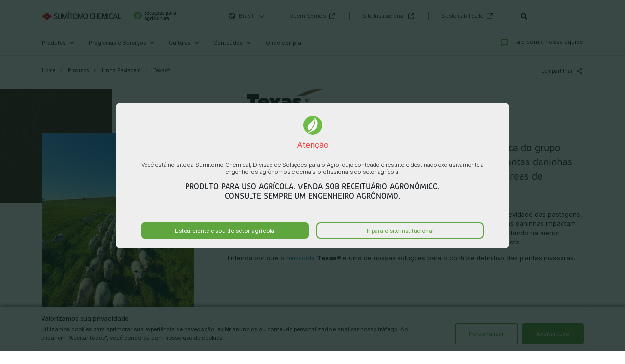

--- FILE ---
content_type: text/html; charset=UTF-8
request_url: https://www.sumitomochemical.com.br/produtos/linha-pastagem/texas/
body_size: 51918
content:
<!doctype html><html lang="pt-BR" prefix="og: https://ogp.me/ns#"><head><link media="all" href="https://www.sumitomochemical.com.br/wp-content/cache/autoptimize/1/css/autoptimize_be9bc4c571a98c68ad31a1bfa57f0955.css" rel="stylesheet"><title>Texas® - Sumitomo Chemical Brasil</title><meta charset="UTF-8" /><meta name="viewport" content="width=device-width, height=device-height, initial-scale=1, maximum-scale=1, user-scalable=yes" /><link rel="profile" href="https://gmpg.org/xfn/11" /><meta name="description" content="Texas® é um herbicida seletivo pós-emergente de ação sistêmica para controle de plantas daninhas dicotiledôneas em pastagens."/><meta name="robots" content="follow, index, max-snippet:-1, max-video-preview:-1, max-image-preview:large"/><link rel="canonical" href="https://www.sumitomochemical.com.br/produtos/linha-pastagem/texas/" /><meta property="og:locale" content="pt_BR" /><meta property="og:type" content="article" /><meta property="og:title" content="Texas® - Sumitomo Chemical Brasil" /><meta property="og:description" content="Texas® é um herbicida seletivo pós-emergente de ação sistêmica para controle de plantas daninhas dicotiledôneas em pastagens." /><meta property="og:url" content="https://www.sumitomochemical.com.br/produtos/linha-pastagem/texas/" /><meta property="og:site_name" content="Sumitomo Chemical Brasil" /><meta property="og:updated_time" content="2025-10-15T11:26:06-03:00" /><meta name="twitter:card" content="summary" /><meta name="twitter:title" content="Texas® - Sumitomo Chemical Brasil" /><meta name="twitter:description" content="Texas® é um herbicida seletivo pós-emergente de ação sistêmica para controle de plantas daninhas dicotiledôneas em pastagens." /><meta name="twitter:label1" content="Escrito por" /><meta name="twitter:data1" content="asampaio" /><meta name="twitter:label2" content="Tempo de leitura" /><meta name="twitter:data2" content="Menos de um minuto" />  <script type="text/javascript">window._wpemojiSettings = {"baseUrl":"https:\/\/s.w.org\/images\/core\/emoji\/14.0.0\/72x72\/","ext":".png","svgUrl":"https:\/\/s.w.org\/images\/core\/emoji\/14.0.0\/svg\/","svgExt":".svg","source":{"concatemoji":"https:\/\/www.sumitomochemical.com.br\/wp-includes\/js\/wp-emoji-release.min.js?ver=6.3.7"}};
/*! This file is auto-generated */
!function(i,n){var o,s,e;function c(e){try{var t={supportTests:e,timestamp:(new Date).valueOf()};sessionStorage.setItem(o,JSON.stringify(t))}catch(e){}}function p(e,t,n){e.clearRect(0,0,e.canvas.width,e.canvas.height),e.fillText(t,0,0);var t=new Uint32Array(e.getImageData(0,0,e.canvas.width,e.canvas.height).data),r=(e.clearRect(0,0,e.canvas.width,e.canvas.height),e.fillText(n,0,0),new Uint32Array(e.getImageData(0,0,e.canvas.width,e.canvas.height).data));return t.every(function(e,t){return e===r[t]})}function u(e,t,n){switch(t){case"flag":return n(e,"\ud83c\udff3\ufe0f\u200d\u26a7\ufe0f","\ud83c\udff3\ufe0f\u200b\u26a7\ufe0f")?!1:!n(e,"\ud83c\uddfa\ud83c\uddf3","\ud83c\uddfa\u200b\ud83c\uddf3")&&!n(e,"\ud83c\udff4\udb40\udc67\udb40\udc62\udb40\udc65\udb40\udc6e\udb40\udc67\udb40\udc7f","\ud83c\udff4\u200b\udb40\udc67\u200b\udb40\udc62\u200b\udb40\udc65\u200b\udb40\udc6e\u200b\udb40\udc67\u200b\udb40\udc7f");case"emoji":return!n(e,"\ud83e\udef1\ud83c\udffb\u200d\ud83e\udef2\ud83c\udfff","\ud83e\udef1\ud83c\udffb\u200b\ud83e\udef2\ud83c\udfff")}return!1}function f(e,t,n){var r="undefined"!=typeof WorkerGlobalScope&&self instanceof WorkerGlobalScope?new OffscreenCanvas(300,150):i.createElement("canvas"),a=r.getContext("2d",{willReadFrequently:!0}),o=(a.textBaseline="top",a.font="600 32px Arial",{});return e.forEach(function(e){o[e]=t(a,e,n)}),o}function t(e){var t=i.createElement("script");t.src=e,t.defer=!0,i.head.appendChild(t)}"undefined"!=typeof Promise&&(o="wpEmojiSettingsSupports",s=["flag","emoji"],n.supports={everything:!0,everythingExceptFlag:!0},e=new Promise(function(e){i.addEventListener("DOMContentLoaded",e,{once:!0})}),new Promise(function(t){var n=function(){try{var e=JSON.parse(sessionStorage.getItem(o));if("object"==typeof e&&"number"==typeof e.timestamp&&(new Date).valueOf()<e.timestamp+604800&&"object"==typeof e.supportTests)return e.supportTests}catch(e){}return null}();if(!n){if("undefined"!=typeof Worker&&"undefined"!=typeof OffscreenCanvas&&"undefined"!=typeof URL&&URL.createObjectURL&&"undefined"!=typeof Blob)try{var e="postMessage("+f.toString()+"("+[JSON.stringify(s),u.toString(),p.toString()].join(",")+"));",r=new Blob([e],{type:"text/javascript"}),a=new Worker(URL.createObjectURL(r),{name:"wpTestEmojiSupports"});return void(a.onmessage=function(e){c(n=e.data),a.terminate(),t(n)})}catch(e){}c(n=f(s,u,p))}t(n)}).then(function(e){for(var t in e)n.supports[t]=e[t],n.supports.everything=n.supports.everything&&n.supports[t],"flag"!==t&&(n.supports.everythingExceptFlag=n.supports.everythingExceptFlag&&n.supports[t]);n.supports.everythingExceptFlag=n.supports.everythingExceptFlag&&!n.supports.flag,n.DOMReady=!1,n.readyCallback=function(){n.DOMReady=!0}}).then(function(){return e}).then(function(){var e;n.supports.everything||(n.readyCallback(),(e=n.source||{}).concatemoji?t(e.concatemoji):e.wpemoji&&e.twemoji&&(t(e.twemoji),t(e.wpemoji)))}))}((window,document),window._wpemojiSettings);</script> <style type="text/css">img.wp-smiley,
img.emoji {
	display: inline !important;
	border: none !important;
	box-shadow: none !important;
	height: 1em !important;
	width: 1em !important;
	margin: 0 0.07em !important;
	vertical-align: -0.1em !important;
	background: none !important;
	padding: 0 !important;
}</style><style id='classic-theme-styles-inline-css' type='text/css'>/*! This file is auto-generated */
.wp-block-button__link{color:#fff;background-color:#32373c;border-radius:9999px;box-shadow:none;text-decoration:none;padding:calc(.667em + 2px) calc(1.333em + 2px);font-size:1.125em}.wp-block-file__button{background:#32373c;color:#fff;text-decoration:none}</style><style id='global-styles-inline-css' type='text/css'>body{--wp--preset--color--black: #000000;--wp--preset--color--cyan-bluish-gray: #abb8c3;--wp--preset--color--white: #ffffff;--wp--preset--color--pale-pink: #f78da7;--wp--preset--color--vivid-red: #cf2e2e;--wp--preset--color--luminous-vivid-orange: #ff6900;--wp--preset--color--luminous-vivid-amber: #fcb900;--wp--preset--color--light-green-cyan: #7bdcb5;--wp--preset--color--vivid-green-cyan: #00d084;--wp--preset--color--pale-cyan-blue: #8ed1fc;--wp--preset--color--vivid-cyan-blue: #0693e3;--wp--preset--color--vivid-purple: #9b51e0;--wp--preset--gradient--vivid-cyan-blue-to-vivid-purple: linear-gradient(135deg,rgba(6,147,227,1) 0%,rgb(155,81,224) 100%);--wp--preset--gradient--light-green-cyan-to-vivid-green-cyan: linear-gradient(135deg,rgb(122,220,180) 0%,rgb(0,208,130) 100%);--wp--preset--gradient--luminous-vivid-amber-to-luminous-vivid-orange: linear-gradient(135deg,rgba(252,185,0,1) 0%,rgba(255,105,0,1) 100%);--wp--preset--gradient--luminous-vivid-orange-to-vivid-red: linear-gradient(135deg,rgba(255,105,0,1) 0%,rgb(207,46,46) 100%);--wp--preset--gradient--very-light-gray-to-cyan-bluish-gray: linear-gradient(135deg,rgb(238,238,238) 0%,rgb(169,184,195) 100%);--wp--preset--gradient--cool-to-warm-spectrum: linear-gradient(135deg,rgb(74,234,220) 0%,rgb(151,120,209) 20%,rgb(207,42,186) 40%,rgb(238,44,130) 60%,rgb(251,105,98) 80%,rgb(254,248,76) 100%);--wp--preset--gradient--blush-light-purple: linear-gradient(135deg,rgb(255,206,236) 0%,rgb(152,150,240) 100%);--wp--preset--gradient--blush-bordeaux: linear-gradient(135deg,rgb(254,205,165) 0%,rgb(254,45,45) 50%,rgb(107,0,62) 100%);--wp--preset--gradient--luminous-dusk: linear-gradient(135deg,rgb(255,203,112) 0%,rgb(199,81,192) 50%,rgb(65,88,208) 100%);--wp--preset--gradient--pale-ocean: linear-gradient(135deg,rgb(255,245,203) 0%,rgb(182,227,212) 50%,rgb(51,167,181) 100%);--wp--preset--gradient--electric-grass: linear-gradient(135deg,rgb(202,248,128) 0%,rgb(113,206,126) 100%);--wp--preset--gradient--midnight: linear-gradient(135deg,rgb(2,3,129) 0%,rgb(40,116,252) 100%);--wp--preset--font-size--small: 13px;--wp--preset--font-size--medium: 20px;--wp--preset--font-size--large: 36px;--wp--preset--font-size--x-large: 42px;--wp--preset--spacing--20: 0.44rem;--wp--preset--spacing--30: 0.67rem;--wp--preset--spacing--40: 1rem;--wp--preset--spacing--50: 1.5rem;--wp--preset--spacing--60: 2.25rem;--wp--preset--spacing--70: 3.38rem;--wp--preset--spacing--80: 5.06rem;--wp--preset--shadow--natural: 6px 6px 9px rgba(0, 0, 0, 0.2);--wp--preset--shadow--deep: 12px 12px 50px rgba(0, 0, 0, 0.4);--wp--preset--shadow--sharp: 6px 6px 0px rgba(0, 0, 0, 0.2);--wp--preset--shadow--outlined: 6px 6px 0px -3px rgba(255, 255, 255, 1), 6px 6px rgba(0, 0, 0, 1);--wp--preset--shadow--crisp: 6px 6px 0px rgba(0, 0, 0, 1);}:where(.is-layout-flex){gap: 0.5em;}:where(.is-layout-grid){gap: 0.5em;}body .is-layout-flow > .alignleft{float: left;margin-inline-start: 0;margin-inline-end: 2em;}body .is-layout-flow > .alignright{float: right;margin-inline-start: 2em;margin-inline-end: 0;}body .is-layout-flow > .aligncenter{margin-left: auto !important;margin-right: auto !important;}body .is-layout-constrained > .alignleft{float: left;margin-inline-start: 0;margin-inline-end: 2em;}body .is-layout-constrained > .alignright{float: right;margin-inline-start: 2em;margin-inline-end: 0;}body .is-layout-constrained > .aligncenter{margin-left: auto !important;margin-right: auto !important;}body .is-layout-constrained > :where(:not(.alignleft):not(.alignright):not(.alignfull)){max-width: var(--wp--style--global--content-size);margin-left: auto !important;margin-right: auto !important;}body .is-layout-constrained > .alignwide{max-width: var(--wp--style--global--wide-size);}body .is-layout-flex{display: flex;}body .is-layout-flex{flex-wrap: wrap;align-items: center;}body .is-layout-flex > *{margin: 0;}body .is-layout-grid{display: grid;}body .is-layout-grid > *{margin: 0;}:where(.wp-block-columns.is-layout-flex){gap: 2em;}:where(.wp-block-columns.is-layout-grid){gap: 2em;}:where(.wp-block-post-template.is-layout-flex){gap: 1.25em;}:where(.wp-block-post-template.is-layout-grid){gap: 1.25em;}.has-black-color{color: var(--wp--preset--color--black) !important;}.has-cyan-bluish-gray-color{color: var(--wp--preset--color--cyan-bluish-gray) !important;}.has-white-color{color: var(--wp--preset--color--white) !important;}.has-pale-pink-color{color: var(--wp--preset--color--pale-pink) !important;}.has-vivid-red-color{color: var(--wp--preset--color--vivid-red) !important;}.has-luminous-vivid-orange-color{color: var(--wp--preset--color--luminous-vivid-orange) !important;}.has-luminous-vivid-amber-color{color: var(--wp--preset--color--luminous-vivid-amber) !important;}.has-light-green-cyan-color{color: var(--wp--preset--color--light-green-cyan) !important;}.has-vivid-green-cyan-color{color: var(--wp--preset--color--vivid-green-cyan) !important;}.has-pale-cyan-blue-color{color: var(--wp--preset--color--pale-cyan-blue) !important;}.has-vivid-cyan-blue-color{color: var(--wp--preset--color--vivid-cyan-blue) !important;}.has-vivid-purple-color{color: var(--wp--preset--color--vivid-purple) !important;}.has-black-background-color{background-color: var(--wp--preset--color--black) !important;}.has-cyan-bluish-gray-background-color{background-color: var(--wp--preset--color--cyan-bluish-gray) !important;}.has-white-background-color{background-color: var(--wp--preset--color--white) !important;}.has-pale-pink-background-color{background-color: var(--wp--preset--color--pale-pink) !important;}.has-vivid-red-background-color{background-color: var(--wp--preset--color--vivid-red) !important;}.has-luminous-vivid-orange-background-color{background-color: var(--wp--preset--color--luminous-vivid-orange) !important;}.has-luminous-vivid-amber-background-color{background-color: var(--wp--preset--color--luminous-vivid-amber) !important;}.has-light-green-cyan-background-color{background-color: var(--wp--preset--color--light-green-cyan) !important;}.has-vivid-green-cyan-background-color{background-color: var(--wp--preset--color--vivid-green-cyan) !important;}.has-pale-cyan-blue-background-color{background-color: var(--wp--preset--color--pale-cyan-blue) !important;}.has-vivid-cyan-blue-background-color{background-color: var(--wp--preset--color--vivid-cyan-blue) !important;}.has-vivid-purple-background-color{background-color: var(--wp--preset--color--vivid-purple) !important;}.has-black-border-color{border-color: var(--wp--preset--color--black) !important;}.has-cyan-bluish-gray-border-color{border-color: var(--wp--preset--color--cyan-bluish-gray) !important;}.has-white-border-color{border-color: var(--wp--preset--color--white) !important;}.has-pale-pink-border-color{border-color: var(--wp--preset--color--pale-pink) !important;}.has-vivid-red-border-color{border-color: var(--wp--preset--color--vivid-red) !important;}.has-luminous-vivid-orange-border-color{border-color: var(--wp--preset--color--luminous-vivid-orange) !important;}.has-luminous-vivid-amber-border-color{border-color: var(--wp--preset--color--luminous-vivid-amber) !important;}.has-light-green-cyan-border-color{border-color: var(--wp--preset--color--light-green-cyan) !important;}.has-vivid-green-cyan-border-color{border-color: var(--wp--preset--color--vivid-green-cyan) !important;}.has-pale-cyan-blue-border-color{border-color: var(--wp--preset--color--pale-cyan-blue) !important;}.has-vivid-cyan-blue-border-color{border-color: var(--wp--preset--color--vivid-cyan-blue) !important;}.has-vivid-purple-border-color{border-color: var(--wp--preset--color--vivid-purple) !important;}.has-vivid-cyan-blue-to-vivid-purple-gradient-background{background: var(--wp--preset--gradient--vivid-cyan-blue-to-vivid-purple) !important;}.has-light-green-cyan-to-vivid-green-cyan-gradient-background{background: var(--wp--preset--gradient--light-green-cyan-to-vivid-green-cyan) !important;}.has-luminous-vivid-amber-to-luminous-vivid-orange-gradient-background{background: var(--wp--preset--gradient--luminous-vivid-amber-to-luminous-vivid-orange) !important;}.has-luminous-vivid-orange-to-vivid-red-gradient-background{background: var(--wp--preset--gradient--luminous-vivid-orange-to-vivid-red) !important;}.has-very-light-gray-to-cyan-bluish-gray-gradient-background{background: var(--wp--preset--gradient--very-light-gray-to-cyan-bluish-gray) !important;}.has-cool-to-warm-spectrum-gradient-background{background: var(--wp--preset--gradient--cool-to-warm-spectrum) !important;}.has-blush-light-purple-gradient-background{background: var(--wp--preset--gradient--blush-light-purple) !important;}.has-blush-bordeaux-gradient-background{background: var(--wp--preset--gradient--blush-bordeaux) !important;}.has-luminous-dusk-gradient-background{background: var(--wp--preset--gradient--luminous-dusk) !important;}.has-pale-ocean-gradient-background{background: var(--wp--preset--gradient--pale-ocean) !important;}.has-electric-grass-gradient-background{background: var(--wp--preset--gradient--electric-grass) !important;}.has-midnight-gradient-background{background: var(--wp--preset--gradient--midnight) !important;}.has-small-font-size{font-size: var(--wp--preset--font-size--small) !important;}.has-medium-font-size{font-size: var(--wp--preset--font-size--medium) !important;}.has-large-font-size{font-size: var(--wp--preset--font-size--large) !important;}.has-x-large-font-size{font-size: var(--wp--preset--font-size--x-large) !important;}
.wp-block-navigation a:where(:not(.wp-element-button)){color: inherit;}
:where(.wp-block-post-template.is-layout-flex){gap: 1.25em;}:where(.wp-block-post-template.is-layout-grid){gap: 1.25em;}
:where(.wp-block-columns.is-layout-flex){gap: 2em;}:where(.wp-block-columns.is-layout-grid){gap: 2em;}
.wp-block-pullquote{font-size: 1.5em;line-height: 1.6;}</style><style id='agro-global-inline-css' type='text/css'>:root{
	--color:#212529;
	--colorW:#FFFFFF;
	--colorL:#EEEEEE;
	--colorG:#302E2D;
	--colorB:#000000;
	--colorLG:#C1C1C1;

	--primaryColor:#14260B;
	--primaryColor1:#244018;
	--primaryColor2:#49802F;
	--primaryColor3:#5EA63D;
	--primaryColor4:#6DBE46;
	--primaryColor5:#74CC4B;

	--secondaryColor:#8C5A11;
	--secondaryColor1:#A67124;
	--secondaryColor2:#BF8A3D;
	--secondaryColor3:#D9A55B;
	--secondaryColor4:#F2C27E;
	--secondaryColor5:#FFD291;
	
	--secondaryColorD:#401F11;
	--secondaryColorD1:#803E22;
	--secondaryColorD2:#A6512D;
	--secondaryColorD3:#BF5E34;
	--secondaryColorD4:#CC6437;
	--secondaryColorD5:#E58155;

	--tertiaryColor:#1A1715;
	--tertiaryColor1:#302E2D;
	--tertiaryColor2:#474544;
	--tertiaryColor3:#5E5C5B;
	--tertiaryColor4:#757473;
	--tertiaryColor5:#8C8B8A;

	--colorNeutral1:#FAFAFA;
	--colorNeutral2:#EEEEEE;
	--colorNeutral3:#E6E6E6;
	--colorNeutral4:#D6D6D6;
	--colorNeutral5:#8C8B8A;
	--colorNeutral6:#666666;

	--colorBkg:#14260B;
	--colorBkg1:#081A17;
	--colorBkg2:#0F2320;
	--colorBkg3:#19302C;

	--colorExcalia1:#283d6f;
	--colorExcalia2:#518B7B;
	--colorExcalia3:#afe760;
	--colorExcaliaBlue:#1b3560;
	--colorExcaliaText:#3d4042;
	--colorExcaliaGray:#524e4f;
	--colorExcaliaDark:#231f20;
	
	--scrollThumbBG:#1F9BBA;
	--scrollBarBG:#D9D9D9;

	/* --maxWidth:400px; */
	--maxWidth:96%;
}
@media (min-width:961px){ 
	:root{ --maxWidth:96%; }
}
@media (min-width:1200px){ 
	:root{ --maxWidth:1140px; }
}
@media (min-width:1300px){ 
	:root{ --maxWidth:1260px; }
}
@media (min-width:1500px){ 
	:root{ --maxWidth:1460px; }
}

html{ height:100%; display:block; }
body{ position:relative; background-color:#FFFFFF; display:block; width:100%; margin:0; padding:0; overflow-x:hidden; }
html, body{ font-size:16px; margin:0; padding:0; }

.container{ max-width:var(--maxWidth); }

@media (min-width:380px){ 
	html, body{ font-size:16px; }
}
@media (min-width:961px){ 
	html, body{ font-size:12px; }
}
@media (min-width:1150px){ 
	html, body{ font-size:13px; }
}
@media (min-width:1300px){ 
	html, body{ font-size:16px; }
}

@media (-webkit-device-pixel-ratio: 1.1) {
	html, body{ font-size:15px; }
	.container{ max-width:94%; }
}
@media (-webkit-device-pixel-ratio: 1.2) {
	html, body{ font-size:14.5px; }
	.container{ max-width:94%; }
}
@media (-webkit-device-pixel-ratio: 1.25) {
	html, body{ font-size:14px; }
	.container{ max-width:94%; }
}
@media (-webkit-device-pixel-ratio: 1.33) {
	html, body{ font-size:13px; }
	.container{ max-width:94%; }
}
@media (-webkit-device-pixel-ratio: 1.4) {
	html, body{ font-size:12px; }
	.container{ max-width:94%; }
}
@media (-webkit-device-pixel-ratio: 1.5) and (min-width:961px) {
	html, body{ font-size:12px; }
	.container{ max-width:96%; }
}
@media (-webkit-device-pixel-ratio: 1.5) and (min-width:1150px) {
	html, body{ font-size:12px; }
	.container{ max-width:88%; }
}

body, p, div, span, input, textarea, label, td, th{ font-family:'Inter', sans-serif; font-weight:400; font-size:1rem; line-height:1.2;
	margin:0; padding:0; -webkit-box-sizing:border-box; box-sizing:border-box; -webkit-font-smoothing:antialiased; -webkit-text-shadow:rgba(0,0,0,.01) 0 0 1px; text-shadow:rgba(0,0,0,.01) 0 0 1px; }
h1, h1 *, h2, h2 *, h3, h3 *, h4, h4 *, h5, h5 *, h5, h5 *, blockquote, blockquote *, .pusia{ font-family:'pusia', sans-serif; font-weight:300; line-height:1.2; text-decoration:none; }
.display{ font-size:5rem; line-height:1.13; }
h1{ font-size:3.5rem; line-height:1.2; } /* 56px */
h2{ font-size:3rem; line-height:1.2; } /* 48px */
h3{ font-size:2.5rem; line-height:1.2; } /* 40px */
h4{ font-size:2rem; line-height:1.2; } /* 32px */
h5{ font-size:1.5rem; line-height:1.2; } /* 24px */
h6{ font-size:1.25rem; line-height:1.2; } /* 20px */
p{ font-size:1rem; line-height:1.5; } /* 16px */
caption{ font-size:0.8125rem; }
div, section, img{ position:relative; }
section{ display:block; overflow:hidden; top:0; left:0; }
b, strong{ font-weight:700; }
p{ margin:0 0 1rem 0; }
p.big{ font-size:1.6rem; }
ul.nm{ margin:0; padding:0; list-style:none; }
ul.nm li{ margin:0; padding:0; }
ol, ul{ line-height: 1.5; }

a{ color:#209ABE; text-decoration:none; }
a:hover{ color:#209ABE; text-decoration:none; }
button, button:active, button:focus{ outline:none; -webkit-tap-highlight-color:rgba(0,0,0,0); }
p a:hover{ text-decoration:underline; }

.link{ position:relative; display:inline-block; margin:1rem 0 0 0; padding:0 0 0.3rem 0; font-size:1rem; line-height:1; font-weight:500; border-bottom:1.5px solid var(--primaryColor3); color:var(--color); }
.line-link{ position:relative; display:inline-block; margin:2rem 0 0 0; padding:0 1.4rem 0.4rem 0; font-size:0.875rem; line-height:1; font-weight:500; border-bottom:1.5px solid var(--primaryColor3); color:var(--color); }
.line-link:after{ content:''; display:block; position:absolute; top:0; right:0; width:1rem; height:1rem; background:url(/wp-content/themes/sumitomoagro/image/link-arrow.svg) no-repeat center center; background-size:100%; }
.bkg-green-dark .line-link{ color:var(--colorW); font-size:0.875rem; font-weight:300; }
.bkg-green-dark .line-link:after{ top:0; }
.line-link:hover{ text-decoration:none; color:var(--color); border-bottom:1.5px solid var(--colorG); }
.bkg-green-dark .line-link:hover{ color:var(--colorW); border-bottom:1.5px solid var(--colorW); }
.link.forward{ padding-right:2rem; }
.link.forward::after{ content:''; position:absolute; top:0.3rem; right:0.2rem; width:0.5rem; height:0.5rem; border:2px solid transparent; border-top-color:var(--primaryColor3); border-right-color:var(--primaryColor3); transform:rotate(45deg); }
.link:hover{ color:var(--color); text-decoration:none; border-bottom:1.5px solid var(--colorG); }

img{ aspect-ratio:attr(width) / attr(height); }
img{ vertical-align:middle; border-style:none; max-width:100%; height:auto; }

/* espacamentos verticais */
.line-5, .line1, .line1-2-5, .line1-5, .line2, .line2-5, .line3, .line3-5, .line4, .line5, .line5-5, .line6, .line7, .line8, .line9, .line10{ position:relative; display:block; clear:both; }
.line-5{ height:0.5rem; }
.line1{ height:0.8rem; }
.line1-2-5{ height:1.15rem; }
.line1-5{ height:1.3rem; }
.line2{ height:1.8rem; }
.line2-5{ height:2.2rem; }
.line3{ height:2.6rem; }
.line3-5{ height:2.8rem; }
.line4{ height:3rem; }
.line5{ height:4rem; }
.line5-5{ height:4.5rem; }
.line6{ height:5rem; }
.line7{ height:6rem; }
.line8{ height:7rem; }
.line9{ height:8rem; }
.line10{ height:9rem; }

@media (min-width:767px){
	.line-5{ height:0.5rem; }
	.line1{ height:1rem; }
	.line1-2-5{ height:1.25rem; }
	.line1-5{ height:1.5rem; }
	.line2{ height:2rem; }
	.line2-5{ height:2.5rem; }
	.line3{ height:3rem; }
	.line3-5{ height:3.5rem; }
	.line4{ height:4rem; }
	.line5{ height:5rem; }
	.line5-5{ height:5.5rem; }
	.line6{ height:6rem; }
	.line7{ height:7rem; }
	.line8{ height:8rem; }
	.line9{ height:9rem; }
	.line10{ height:10rem; }
}

.line-decor-1{ position:relative; display:block; background:url(/wp-content/themes/sumitomoagro/image/vertical-div.jpg) no-repeat top center; background-size:auto 100%; }
.line-decor-1::after{ content:''; position:absolute; width:100%; height:100%; left:0; top:0; background-image:linear-gradient(rgba(255,255,255,0), rgba(255,255,255,1)); }
.line-decor-2{ position:relative; display:block; width:100%; background:url(/wp-content/themes/sumitomoagro/image/box-topograph.png) no-repeat top center; background-size:cover; }

.btn{ padding:1rem 2rem 1rem 2rem; border-radius:0.6rem; text-transform:none; font-size:1rem; line-height:1; border:0; }
.btn:hover{ border:0; background-color:none; box-shadow:inset 0px 0px 0px 2rem rgba(0,0,0,0.3); }
.btn-primary{ background-color:var(--primaryColor3); color:var(--colorW); box-shadow:inset 0px 0px 0px 1px var(--primaryColor3); letter-spacing:0.02rem; }
.btn-primary:hover{ background-color:var(--primaryColor3); }
.btn-secondary{ background-color:var(--primaryColor); color:var(--colorW); letter-spacing:0.02rem; }
.btn-secondary:hover{ background-color:var(--color); color:var(--colorNeutral4); }
.btn-tertiary{ background-color:transparent; color:var(--primaryColor3); box-shadow:inset 0px 0px 0px 2px var(--primaryColor3); }
.btn-tertiary:hover{ background-color:transparent; color:var(--primaryColor2); box-shadow:inset 0px 0px 0px 2px var(--primaryColor2); }
.btn-bigger{ padding:1.1rem 2rem 0.9rem 2rem; font-size:1.5rem; white-space:normal; }
.btn-quota{ background-color:transparent; color:var(--secondaryColor); box-shadow:inset 0px 0px 0px 4px var(--secondaryColor); font-size:1.2rem; }
.btn-quota:hover{ background-color:transparent; color:var(--primaryColor); box-shadow:inset 0px 0px 0px 4px var(--primaryColor); font-size:1.2rem; }
.btn-red{ background-color:var(--secondaryColor); color:var(--colorW); box-shadow:inset 0px 0px 0px 1px var(--secondaryColor); }
.btn-red:hover{ background-color:var(--secondaryColor3); color:var(--colorNeutral3); box-shadow:inset 0px 0px 0px 1px var(--secondaryColor); }
.btn-rose{ background-color:var(--secondaryColorD); color:#FFFFFF; box-shadow:inset 0px 0px 0px 1px #FFFFFF; }
.btn-rose:hover{ background-color:var(--secondaryColorD3); color:#FFFFFF; box-shadow:inset 0px 0px 0px 1px #FFFFFF; }
.btn-block{ width:100%; }
.btn-whatsapp{ background-color:#49802F; color:#FFFFFF; border:0; padding:1.3rem 5rem 1.2rem 5rem; }
.btn-whatsapp::before{ content:''; display:block; float:left; width:1.3rem; height:1.3rem; margin:-0.2rem 1.5rem 0 0; background:url(/wp-content/themes/sumitomoagro/image/whatsapp-w.svg) no-repeat center; background-size:contain; }
.btn-whatsapp:hover{ background-color:#5ba23a; color:#FFFFFF; border:0; }

.btn-check:checked + .btn, .btn.active, .btn.show, .btn:first-child:active, :not(.btn-check) + .btn:active{ color:var(--colorW); background-color:var(--primaryColor2); border-color:var(--primaryColor2); }

/* container com padding maior em mobile */
.container{ padding-left:24px; padding-right:24px; }
.row{ margin-left:-10px; margin-right:-10px; }
.col, [class*="col-"]{ padding-right:10px; padding-left:10px; }
@media (min-width:767px){ 
	.container{ padding-left:16px; padding-right:16px; }
	.row{ margin-left:-16px; margin-right:-16px; }
	.col, [class*="col-"]{ padding-right:16px; padding-left:16px; }
}
.row-pad{ margin-left:-8px; margin-right:-8px; }
.row-pad .col, .row-pad [class*="col-"]{ padding-right:8px; padding-left:8px; }

::-webkit-scrollbar{ width:8px; height:8px; }
::-webkit-scrollbar-button{ width:8px; height:8px; }
::-webkit-scrollbar-thumb{ background:var(--primaryColor3); border:0px none #ffffff; border-radius:2px; }
::-webkit-scrollbar-thumb:hover{ background:var(--primaryColor2); }
::-webkit-scrollbar-thumb:active{ background:var(--primaryColor2); }
::-webkit-scrollbar-track{ background:var(--colorNeutral4); border:0px none #ffffff; border-radius:2px; }
::-webkit-scrollbar-track:hover{ background:var(--colorNeutral4); }
::-webkit-scrollbar-track:active{ background:var(--colorNeutral4); }
::-webkit-scrollbar-corner{ background:transparent; }

.flex-middle{ display:inline-flex; align-items:center; height:100%; line-height:1.1; }
.error{ box-shadow:inset 0 0 0 2px #AA3333; }

.form-control{ position:relative; margin:0; background-color:#f3f3f3; border:0; border-bottom:1px solid #F1F1F1; border-radius:1px; padding:15px 0px 15px 20px; width:100%; height:auto; line-height:30px; font-size:16px; color:#521911; }
.form-control::placeholder{ color:#999999; opacity:1; }
.form-group label{ font-size:1rem; line-height:1.2; }
.form-group label sup{ font-size:0.8rem; line-height:1; color:#D0B76C; top:0; }
.custom-select{ padding:1rem 1.4rem; }
.box-image{ position:relative; height:0; border-radius:8px; overflow:hidden; }
.img-blur{ position:absolute; top:0; left:0; z-index:1; width:100%; height:100%; overflow:hidden; opacity:0.8; filter:alpha(opacity=80); }
.img-blur > div{ background-repeat:no-repeat; background-position:center; background-size:110% auto; position:absolute; left:-5%; top:-5%; width:110%; height:110%; -webkit-filter:blur(7px); -moz-filter:blur(7px); -o-filter:blur(7px); -ms-filter:blur(7px); filter:blur(7px); }
.img-show-container{ position:absolute; display:block; height:100%; top:0; left:50%; width:1px; overflow:visible; }
.img-show{ position:absolute; display:table-cell; vertical-align:middle; height:100%; left:-500px; width:1000px; z-index:2; }
.box-image .img-show{ position:absolute; height:100%; top:0; border:0; margin:0; display:block; }
.box-image .img-show img{ height:100%; -webkit-transition:all 500ms cubic-bezier(0.39, 0.575, 0.565, 1); transition:all 500ms cubic-bezier(0.39, 0.575, 0.565, 1); }
.box-image:hover .img-show img{ height:106%; top:-3%; left:-3%; }
.img-show-bkg{ position:absolute; width:100%; height:100%; top:0; left:0; border:0; margin:0; display:block; background-repeat:no-repeat; background-position:center; background-size:auto 100%; -webkit-box-shadow:inset 0px 0px 30px 0px rgba(0, 0, 0, 0.14); -moz-box-shadow:inset 0px 0px 30px 0px rgba(0, 0, 0, 0.14); box-shadow:inset 0px 0px 30px 0px rgba(0, 0, 0, 0.14); z-index:1; }
.img-show-small{ position:relative; min-height:120px; top:0; border:0; margin:0; display:block; background-repeat:no-repeat; background-position:center; background-size:auto 90%; -webkit-box-shadow:inset 0px 15px 30px 0px rgba(0, 0, 0, 0.14); -moz-box-shadow:inset 0px 15px 30px 0px rgba(0, 0, 0, 0.14); box-shadow:inset 0px 15px 30px 0px rgba(0, 0, 0, 0.14); cursor:pointer; }
.img-show-small.on{ -webkit-box-shadow:inset 0px 0px 5px 0px rgba(0, 0, 0, 0.14); -moz-box-shadow:inset 0px 0px 5px 0px rgba(0, 0, 0, 0.14); box-shadow:inset 0px 0px 5px 0px rgba(0, 0, 0, 0.14); }

.high-img-res{ position:absolute; top:0px; left:0px; height:100%; width:100%; background-position:inherit; background-repeat:inherit; background-size:inherit; overflow:inherit; }


.hr{ display:block; width:100%; height:1px; background-color:var(--colorNeutral4); margin:0; }
.hr-dark{ display:block; width:100%; height:1px; background-color:var(--colorNeutral4); margin:0; opacity:0.1; }
.line-hr{ display:block; width:100%; height:1px; background-color:var(--colorNeutral4); margin:0; }
.line-hr::after{ content:''; position:absolute; top:0; left:0; width:50%; height:1px; background-color:var(--primaryColor3); }
.line-hr-dark{ display:block; width:100%; height:1px; background-color:var(--colorBkg3); margin:0; }
.line-hr-dark::after{ content:''; position:absolute; top:0; left:0; width:50%; height:1px; background-color:var(--primaryColor3); }
.line-hr-light{ display:block; width:100%; height:1px; background-color:var(--colorNeutral4); margin:0; }
.line-hr-light::after{ content:''; position:absolute; top:0; left:0; width:50%; height:1px; background-color:var(--primaryColor3); }
@media (min-width:767px){ 
	.line-hr::after{ width:10%; }
	.line-hr-dark::after{ width:23%; }
	.line-hr-light::after{ width:23%; }
}
.modal{ display:none; }
.modal.show .modal-dialog{ border-radius:10px; }

.loading{ position:relative; top:30%; width:100px; height:100px; margin:0 auto 0 auto; padding:0; border-radius:50%; }
.loading div:nth-child(1){ width:6%; height:100%; position:absolute; top:0; left:50%; margin:0 0 0 -3%; background-color:#FFFFFF; }
.loading div:nth-child(2){ width:100%; height:6%; position:absolute; top:50%; left:0; margin:-3% 0 0 0; background-color:#FFFFFF; }
.loading div:nth-child(3){ width:6%; height:100%; position:absolute; top:0; left:50%; margin:0 0 0 -3%; background-color:#FFFFFF; transform:rotate(45deg); }
.loading div:nth-child(4){ width:100%; height:6%; position:absolute; top:50%; left:0; margin:-3% 0 0 0; background-color:#FFFFFF; transform:rotate(45deg); }
.loading div:nth-child(5){ width:12%; height:12%; position:absolute; top:50%; left:50%; margin:-6% 0 0 -6%; background-color:#DDDDDD; border-radius:50%; }
.loading div:nth-child(1){ animation-name:loading1; animation-duration:2s; animation-iteration-count:infinite; }
.loading div:nth-child(2){ animation-name:loading2; animation-duration:2s; animation-iteration-count:infinite; animation-delay:-1s; }
.loading div:nth-child(3){ animation-name:loading1; animation-duration:2s; animation-iteration-count:infinite; animation-delay:-1500ms; }
.loading div:nth-child(4){ animation-name:loading2; animation-duration:2s; animation-iteration-count:infinite; animation-delay:-500ms; }
@keyframes loading1{ 0%{ height:10%; top:45%; } 50%{ height:60%; top:20%; } 100%{ height:10%; top:45%; } }
@keyframes loading2{ 0%{ width:10%; left:45%; } 50%{ width:60%; left:20%; } 100%{ width:10%; left:45%; } }
.search-hover-list .loading{ background-color:#DDDDDD; margin-top:50px; }

.shd{ -webkit-box-shadow:1px 45px 40px -50px rgba(0,0,0,.4); -moz-box-shadow:1px 45px 40px -50px rgba(0,0,0,.4); box-shadow:1px 45px 40px -50px rgba(0,0,0,.4); }
.shd-uni{ -webkit-box-shadow:0px 17px 25px -16px rgba(0,0,0,.5); -moz-box-shadow:0px 17px 25px -16px rgba(0,0,0,.5); box-shadow:0px 17px 25px -16px rgba(0,0,0,.5); }
.shd-min{ -webkit-box-shadow:0px 3px 10px rgba(0,0,0,.15); -moz-box-shadow:0px 3px 10px rgba(0,0,0,.15); box-shadow:0px 3px 10px rgba(0,0,0,.15); }
.transition{ -webkit-transition:all 500ms cubic-bezier(0.175, 0.885, 0.32, 1.275); transition:all 500ms cubic-bezier(0.175, 0.885, 0.32, 1.275); }
.transition-slow{ -webkit-transition:all 600ms ease-out; transition:all 600ms ease-out; }
.transition-medium{ -webkit-transition:all 400ms ease-out; transition:all 400ms ease-out; }
.transition-fast{ -webkit-transition:all 100ms linear; transition:all 100ms linear; }
.animaonshow{ -webkit-transition:all 500ms linear; transition:all 500ms linear; }
.iframe{ position:relative; top:0; left:0; width:100%; height:90%; min-height:400px; padding:0; margin:0; border:0; }




.share{ position:absolute; display:inline-block; top:0; right:0; z-index:9; }
.share-title{ color:var(--color); font-size:0.8rem; padding:0 1.6rem 0 0; background-repeat:no-repeat; background-position:right center; background-image:url("data:image/svg+xml,%3Csvg width='17' height='16' viewBox='0 0 17 16' fill='none' xmlns='http://www.w3.org/2000/svg'%3E%3Cg id='share-network'%3E%3Cg id='Vector'%3E%3Cmask id='path-1-inside-1_4237_180853' fill='white'%3E%3Cpath fill-rule='evenodd' clip-rule='evenodd' d='M12 5.66663C13.3807 5.66663 14.5 4.54734 14.5 3.16663C14.5 1.78591 13.3807 0.666626 12 0.666626C10.6192 0.666626 9.49996 1.78591 9.49996 3.16663C9.49996 3.38515 9.52803 3.59712 9.58069 3.79914L5.41642 6.2144C4.9655 5.77246 4.34789 5.49996 3.66663 5.49996C2.28591 5.49996 1.16663 6.61925 1.16663 7.99996C1.16663 9.38069 2.28591 10.5 3.66663 10.5C4.34789 10.5 4.9655 10.2275 5.41642 9.78549L9.58069 12.2008C9.52803 12.4028 9.49996 12.6148 9.49996 12.8333C9.49996 14.214 10.6192 15.3333 12 15.3333C13.3807 15.3333 14.5 14.214 14.5 12.8333C14.5 11.4526 13.3807 10.3333 12 10.3333C11.3187 10.3333 10.7011 10.6058 10.2502 11.0477L6.08593 8.63243C6.13859 8.43043 6.16663 8.21849 6.16663 7.99996C6.16663 7.78143 6.13859 7.56949 6.08593 7.36749L10.2502 4.95219C10.7011 5.39413 11.3187 5.66663 12 5.66663ZM13.1666 3.16663C13.1666 3.81096 12.6443 4.33329 12 4.33329C11.3556 4.33329 10.8333 3.81096 10.8333 3.16663C10.8333 2.52229 11.3556 1.99996 12 1.99996C12.6443 1.99996 13.1666 2.52229 13.1666 3.16663ZM3.66663 9.16663C4.31096 9.16663 4.83329 8.64429 4.83329 7.99996C4.83329 7.35563 4.31096 6.83329 3.66663 6.83329C3.02229 6.83329 2.49996 7.35563 2.49996 7.99996C2.49996 8.64429 3.02229 9.16663 3.66663 9.16663ZM12 14C12.6443 14 13.1666 13.4776 13.1666 12.8333C13.1666 12.189 12.6443 11.6666 12 11.6666C11.3556 11.6666 10.8333 12.189 10.8333 12.8333C10.8333 13.4776 11.3556 14 12 14Z'/%3E%3C/mask%3E%3Cpath fill-rule='evenodd' clip-rule='evenodd' d='M12 5.66663C13.3807 5.66663 14.5 4.54734 14.5 3.16663C14.5 1.78591 13.3807 0.666626 12 0.666626C10.6192 0.666626 9.49996 1.78591 9.49996 3.16663C9.49996 3.38515 9.52803 3.59712 9.58069 3.79914L5.41642 6.2144C4.9655 5.77246 4.34789 5.49996 3.66663 5.49996C2.28591 5.49996 1.16663 6.61925 1.16663 7.99996C1.16663 9.38069 2.28591 10.5 3.66663 10.5C4.34789 10.5 4.9655 10.2275 5.41642 9.78549L9.58069 12.2008C9.52803 12.4028 9.49996 12.6148 9.49996 12.8333C9.49996 14.214 10.6192 15.3333 12 15.3333C13.3807 15.3333 14.5 14.214 14.5 12.8333C14.5 11.4526 13.3807 10.3333 12 10.3333C11.3187 10.3333 10.7011 10.6058 10.2502 11.0477L6.08593 8.63243C6.13859 8.43043 6.16663 8.21849 6.16663 7.99996C6.16663 7.78143 6.13859 7.56949 6.08593 7.36749L10.2502 4.95219C10.7011 5.39413 11.3187 5.66663 12 5.66663ZM13.1666 3.16663C13.1666 3.81096 12.6443 4.33329 12 4.33329C11.3556 4.33329 10.8333 3.81096 10.8333 3.16663C10.8333 2.52229 11.3556 1.99996 12 1.99996C12.6443 1.99996 13.1666 2.52229 13.1666 3.16663ZM3.66663 9.16663C4.31096 9.16663 4.83329 8.64429 4.83329 7.99996C4.83329 7.35563 4.31096 6.83329 3.66663 6.83329C3.02229 6.83329 2.49996 7.35563 2.49996 7.99996C2.49996 8.64429 3.02229 9.16663 3.66663 9.16663ZM12 14C12.6443 14 13.1666 13.4776 13.1666 12.8333C13.1666 12.189 12.6443 11.6666 12 11.6666C11.3556 11.6666 10.8333 12.189 10.8333 12.8333C10.8333 13.4776 11.3556 14 12 14Z' fill='%235E5C5B'/%3E%3Cpath d='M9.58069 3.79914L10.3333 5.09669L11.3199 4.52444L11.0322 3.42074L9.58069 3.79914ZM5.41642 6.2144L4.36648 7.28567L5.18165 8.0846L6.16899 7.51195L5.41642 6.2144ZM5.41642 9.78549L6.16899 8.48794L5.18158 7.91525L4.36641 8.71429L5.41642 9.78549ZM9.58069 12.2008L11.0322 12.5791L11.3199 11.4754L10.3333 10.9032L9.58069 12.2008ZM10.2502 11.0477L9.49758 12.3452L10.4849 12.9179L11.3001 12.119L10.2502 11.0477ZM6.08593 8.63243L4.63445 8.25399L4.34668 9.3577L5.33335 9.92997L6.08593 8.63243ZM6.08593 7.36749L5.33334 6.06995L4.34668 6.64222L4.63445 7.74593L6.08593 7.36749ZM10.2502 4.95219L11.3001 3.8809L10.4849 3.08199L9.49757 3.65465L10.2502 4.95219ZM12 7.16663C14.2091 7.16663 16 5.37576 16 3.16663H13C13 3.71892 12.5523 4.16663 12 4.16663V7.16663ZM16 3.16663C16 0.957493 14.2091 -0.833374 12 -0.833374V2.16663C12.5523 2.16663 13 2.61433 13 3.16663H16ZM12 -0.833374C9.79079 -0.833374 7.99996 0.957493 7.99996 3.16663H11C11 2.61433 11.4477 2.16663 12 2.16663V-0.833374ZM7.99996 3.16663C7.99996 3.51408 8.04464 3.85318 8.12921 4.17754L11.0322 3.42074C11.0114 3.34106 11 3.25622 11 3.16663H7.99996ZM8.82812 2.50159L4.66385 4.91685L6.16899 7.51195L10.3333 5.09669L8.82812 2.50159ZM6.46636 5.14313C5.74643 4.43753 4.75613 3.99996 3.66663 3.99996V6.99996C3.93964 6.99996 4.18457 7.10739 4.36648 7.28567L6.46636 5.14313ZM3.66663 3.99996C1.45749 3.99996 -0.333374 5.79082 -0.333374 7.99996H2.66663C2.66663 7.44767 3.11434 6.99996 3.66663 6.99996V3.99996ZM-0.333374 7.99996C-0.333374 10.2091 1.45749 12 3.66663 12V8.99996C3.11433 8.99996 2.66663 8.55226 2.66663 7.99996H-0.333374ZM3.66663 12C4.75609 12 5.74644 11.5624 6.46643 10.8567L4.36641 8.71429C4.18456 8.89254 3.93968 8.99996 3.66663 8.99996V12ZM4.66384 11.083L8.82812 13.4983L10.3333 10.9032L6.16899 8.48794L4.66384 11.083ZM8.12919 11.8224C8.04465 12.1468 7.99996 12.4858 7.99996 12.8333H11C11 12.7437 11.0114 12.6589 11.0322 12.5791L8.12919 11.8224ZM7.99996 12.8333C7.99996 15.0425 9.7908 16.8333 12 16.8333V13.8333C11.4477 13.8333 11 13.3856 11 12.8333H7.99996ZM12 16.8333C14.2091 16.8333 16 15.0425 16 12.8333H13C13 13.3856 12.5523 13.8333 12 13.8333V16.8333ZM16 12.8333C16 10.6241 14.2091 8.83329 12 8.83329V11.8333C12.5523 11.8333 13 12.281 13 12.8333H16ZM12 8.83329C10.9105 8.83329 9.92021 9.2708 9.20024 9.97639L11.3001 12.119C11.482 11.9407 11.7269 11.8333 12 11.8333V8.83329ZM11.0027 9.75015L6.83851 7.33488L5.33335 9.92997L9.49758 12.3452L11.0027 9.75015ZM7.5374 9.01086C7.62201 8.68635 7.66663 8.34728 7.66663 7.99996H4.66663C4.66663 8.08971 4.65517 8.1745 4.63445 8.25399L7.5374 9.01086ZM7.66663 7.99996C7.66663 7.65264 7.62201 7.31356 7.5374 6.98905L4.63445 7.74593C4.65517 7.82542 4.66663 7.91021 4.66663 7.99996H7.66663ZM6.83851 8.66503L11.0027 6.24973L9.49757 3.65465L5.33334 6.06995L6.83851 8.66503ZM9.20024 6.02348C9.92017 6.72906 10.9104 7.16663 12 7.16663V4.16663C11.7269 4.16663 11.482 4.0592 11.3001 3.8809L9.20024 6.02348ZM11.6666 3.16663C11.6666 2.98253 11.8159 2.83329 12 2.83329V5.83329C13.4727 5.83329 14.6666 4.63939 14.6666 3.16663H11.6666ZM12 2.83329C12.1841 2.83329 12.3333 2.98253 12.3333 3.16663H9.33329C9.33329 4.63939 10.5272 5.83329 12 5.83329V2.83329ZM12.3333 3.16663C12.3333 3.35072 12.1841 3.49996 12 3.49996V0.499959C10.5272 0.499959 9.33329 1.69387 9.33329 3.16663H12.3333ZM12 3.49996C11.8159 3.49996 11.6666 3.35072 11.6666 3.16663H14.6666C14.6666 1.69387 13.4727 0.499959 12 0.499959V3.49996ZM3.66663 10.6666C5.13939 10.6666 6.33329 9.47272 6.33329 7.99996H3.33329C3.33329 7.81587 3.48253 7.66663 3.66663 7.66663V10.6666ZM6.33329 7.99996C6.33329 6.5272 5.13939 5.33329 3.66663 5.33329V8.33329C3.48253 8.33329 3.33329 8.18405 3.33329 7.99996H6.33329ZM3.66663 5.33329C2.19387 5.33329 0.999959 6.5272 0.999959 7.99996H3.99996C3.99996 8.18405 3.85072 8.33329 3.66663 8.33329V5.33329ZM0.999959 7.99996C0.999959 9.47272 2.19387 10.6666 3.66663 10.6666V7.66663C3.85072 7.66663 3.99996 7.81587 3.99996 7.99996H0.999959ZM12 15.5C13.4727 15.5 14.6666 14.3061 14.6666 12.8333H11.6666C11.6666 12.6492 11.8159 12.5 12 12.5V15.5ZM14.6666 12.8333C14.6666 11.3605 13.4727 10.1666 12 10.1666V13.1666C11.8159 13.1666 11.6666 13.0174 11.6666 12.8333H14.6666ZM12 10.1666C10.5272 10.1666 9.33329 11.3605 9.33329 12.8333H12.3333C12.3333 13.0174 12.1841 13.1666 12 13.1666V10.1666ZM9.33329 12.8333C9.33329 14.3061 10.5272 15.5 12 15.5V12.5C12.1841 12.5 12.3333 12.6492 12.3333 12.8333H9.33329Z' fill='%235E5C5B' mask='url(%23path-1-inside-1_4237_180853)'/%3E%3C/g%3E%3C/g%3E%3C/svg%3E"); background-size:auto 100%; }
.share-title:hover{ color:var(--primaryColor5); }
.share-buttons{ position:absolute; display:none; bottom:-2.3rem; right:0; height:2rem; width:9rem; }
.share-button{ position:relative; display:inline-block; width:2.5rem; height:2.5rem; margin:0 0.2rem; background-color:rgba(40,75,68,0.77); border-radius:4px; }

.site-off{ display:block; width:100%; padding:8rem 0; margin:0; }
.site-off-image{ display:block; width:100%; }
.site-off h2{ display:block; width:100%; color:var(--primaryColor3); font-size:1.5rem; font-weight:400; line-height:1; }
.site-off p{ display:block; width:100%; color:var(--color); }

.box-dark{ display:block; width:calc(100% - 3.5rem); padding:2rem 2rem 6rem 2rem; margin:0 0 2rem 3rem; background:url(/wp-content/themes/sumitomoagro/image/bkg-box-dark.jpg) no-repeat top center; background-size:cover; color:var(--colorW); line-height:1.7; }
.box-arrow{ font-size:1.2rem; margin:0; width:100%; padding-bottom:9rem; }
.box-arrow:after{ content:''; position:absolute; bottom:1.5rem; right:1.5rem; width:4rem; height:4rem; padding:0; background:url(/wp-content/themes/sumitomoagro/image/arrow.png) no-repeat center; background-size:cover; z-index:1; }

.bkg-green-dark{ background-color:var(--colorBkg1); }
.bkg-green-dark p, .bkg-green-dark h1, .bkg-green-dark h2, .bkg-green-dark h3, .bkg-green-dark h4, .bkg-green-dark h5, .bkg-green-dark a{ color:var(--colorW); }
.bkg-green-dark-top{ display:block; margin:0; padding:0; background:url(/wp-content/themes/sumitomoagro/image/img-section.png) no-repeat top center; background-size:auto 100%; width:100%; height:8.25rem; }

.bkg-green-dark .breadcrumb-container{ background-color:transparent; }
.bkg-green-dark .breadcrumb ul li{ color:var(--colorW); }
.bkg-green-dark .breadcrumb ul li a{ color:var(--colorW); }


.desc-prod{ font-style:italic; font-weight:700; font-size:16px;line-height:1.2; margin-bottom:20px; display:block; width:100%;}
.desc-prod span{ color:#91c467;}

.nav-controls-container{ display:none; }
.nav-controls{ display:flex; width:100%; margin:2rem 0 0 0; justify-content:end; }
.nav-control-pages{ display:inline-block; width:auto; padding:0.8rem 0 0 0; margin:0 auto 0 0; font-size:0.875rem; white-space:0.1rem; color:var(--color); }
.nav-control-pages span{ font-size:0.9rem; white-space:0.1rem; color:var(--color); }
.nav-control{ display:inline-block; width:2.6rem; height:2.6rem; background-color:var(--colorNeutral4); border-radius:50%; padding:0; margin:0 0 0 0.5rem; }
.nav-control::after{ content:''; display:block; position:absolute; top:calc(50% - 0.35rem); width:0.75rem; height:0.75rem; border:2px solid transparent; border-top-color:var(--colorW); border-right-color:var(--colorW); }
.nav-control.on{ background-color:var(--colorNeutral4); cursor:pointer; }
.nav-control.on::after{ border-top-color:var(--color); border-right-color:var(--color); }
.nav-control.prev::after{ transform:rotate(-135deg); -webkit-transform:rotate(-135deg); left:1.1rem; }
.nav-control.next::after{ transform:rotate(45deg); -webkit-transform:rotate(45deg); left:0.75rem; }
.nav-control:hover{ background-color:var(--primaryColor3); color:var(--colorW); }
.nav-control:hover::after{ border-top-color:var(--colorW); border-right-color:var(--colorW); }
.nav-controls.dark .nav-control{ background-color:var(--colorBkg3); }
.nav-controls.dark .nav-control.on{ background-color:var(--colorW); }
.nav-controls.dark .nav-control-pages, .nav-controls.dark .nav-control-pages span{ color:var(--colorW); }
.nav-controls.dark .nav-control:hover::after{ border-top-color:var(--primaryColor3); border-right-color:var(--primaryColor3); }
.nav-controls.invert .nav-control{ background-color:var(--colorW); }
.nav-controls.invert .nav-control.on{ background-color:var(--colorBkg3); }
.nav-controls.invert .nav-control-pages, .nav-controls.invert .nav-control-pages span{ color:var(--colorW); }
.nav-controls.invert .nav-control::after{ border-top-color:var(--color); border-right-color:var(--color); }
.nav-controls.invert .nav-control.on::after{ border-top-color:var(--colorW); border-right-color:var(--colorW); }
@media (min-width:961px){
	.nav-control-pages{ margin:0 1rem 0 0; }
}
.nav-controls{ height:1.8rem; }
.nav-control-pages, .nav-control{ display:none; }
.modal-gallery .nav-control{ display:block; }


.ibd{ position:relative; width:100%; padding:0 0 0 8.5rem; margin:2rem 0; }
.ibd > div:nth-child(1){ position:absolute; display:block; top:0; left:0; width:7.5rem; height:7.5rem; padding:0; margin:0; border:0; border-radius:0.6rem; background:url(/wp-content/themes/sumitomoagro/image/ibd.svg) no-repeat center; background-size:cover; text-indent:-200px; overflow:hidden; }
.ibd > div:nth-child(2){ position:relative; top:0; left:0; width:100%; min-height:7.5rem; background-color:#008534; border:0; border-radius:0.6rem; padding:1.3rem 0.5rem 1.3rem 2.5rem; margin:0; color:var(--colorW); font-size:0.75rem; display:flex; align-content:space-between; flex-flow:row wrap; }
.ibd > div:nth-child(2) b{ display:block; font-weight:600; color:var(--colorW); margin-bottom:0.8rem; font-size:0.875rem; }
.ibd > div:nth-child(2) a{ display:block; font-weight:600; color:var(--colorW); text-decoration:none; margin-top:0.8rem; font-size:0.875rem; }</style><style id='agro-header-inline-css' type='text/css'>/* HEADER */
.header{ position:fixed; top:0; left:0; width:100%; z-index:10; background-color:#FFFFFF; border-bottom:1px solid #E9E9E9; }
.header-container{ padding:0; }
.marca-container{ display:block; width:14rem; height:1.2rem; margin:0 auto; }
.sumitomo-marca{ position:absolute; display:block; top:0; left:0; width:60%; height:1rem; padding:0; background:url(/wp-content/themes/sumitomoagro/image/sumitomo-marca.svg) no-repeat left center; background-size:contain; }
.sumitomo-marca:after{ content:''; position:absolute; right:-10%; top:0.15rem; height:0.8rem; width:0.1rem; background-color:var(--colorNeutral4); }
.sumitomo-solucoes{ position:absolute; display:block; top:0; left:70%; width:30%; height:1rem; padding:0 0 0 1.4rem; background:url(/wp-content/themes/sumitomoagro/image/solucoes-para-agricultura-icon.svg) no-repeat left center; background-size:contain; }
.sumitomo-solucoes > div{ font-family:'pusia', sans-serif; font-weight:300; color:var(--tertiaryColor); line-height:1rem; letter-spacing:0; display:table-cell; vertical-align:middle; white-space:nowrap; }
.sumitomo-solucoes .text-mobile{ height:1rem; font-size:0.75rem; }
.sumitomo-solucoes .text-desktop{ display:none; }
.header-links-container{ position:absolute; }
.header-links{ display:block; }
.header-link-div{ display:none; }
.header-link-region{ position:absolute; top:0; right:0; padding:0 1.5rem 0 0; }
.header-link-region:before{ content:''; position:absolute; top:0; right:0.6rem; width:1.1rem; height:1.1rem; background:url(/wp-content/themes/sumitomoagro/image/icon/icon-planet.svg) no-repeat center; background-size:contain; }
.header-link-region:after{ content:''; position:absolute; top:0.38rem; right:0; width:0.3rem; height:0.3rem; transform:rotate(45deg); border:1px solid transparent; border-bottom-color:var(--color); border-right-color:var(--color); }
.header-link-institicional{ display:none; }
.header-link-alianca{ display:none; }
.header-link-search{ position:absolute; display:block; top:0; right:2.4rem; width:1rem; height:1rem; padding:0 1rem 0 0; cursor:pointer; }
.header-link-search:after{ content:''; position:absolute; top:0.1rem; right:0; width:1rem; height:1rem; background:url(/wp-content/themes/sumitomoagro/image/icon/icon-search.svg) no-repeat center; background-size:contain; }
.header-link-label{ color:var(--color); display:none; line-height:1.4; }

.header-region-selector{ position:absolute; top:2rem; right:0; width:20rem; max-height:0px; padding:0; z-index:10; overflow:hidden; }
.header-region-selector ul{ list-style:none; margin:0; padding:1.5rem 1.5rem 0.8rem 1.5rem; background-color:var(--primaryColor1); border-radius:0.3rem; }
.header-region-selector ul li{ display:block; margin:0 0 1rem 0; }
.header-region-selector ul li a{ color:var(--colorW); font-size:0.88rem; }
.header-region-selector.open{ max-height:1000px; }

.header-dark .header-link-label{ color:var(--colorW); }

.toggle-menu{ position:absolute; display:block; top:0; left:0.5rem; width:1rem; height:1rem; z-index:30; cursor:pointer; }
.toggle-menu > div{ position:absolute; top:0.15rem; left:0; width:100%; height:2px; background-color:var(--colorBkg3); border-radius:1px; -webkit-transition:all 450ms cubic-bezier(0.175, 0.885, 0.32, 1.275); transition:all 450ms cubic-bezier(0.175, 0.885, 0.32, 1.275); }
.toggle-menu > div:nth-child(2){ top:0.45rem; }
.toggle-menu > div:nth-child(3){ top:0.8rem; }
.header.menu-open .toggle-menu > div{ background-color:var(--colorBkg3);  }
.header.menu-open .toggle-menu > div:nth-child(1){ top:0.5rem; left:0px; transform:rotate(45deg); }
.header.menu-open .toggle-menu > div:nth-child(2){ display:none; }
.header.menu-open .toggle-menu > div:nth-child(3){ top:0.5rem; left:0px; transform:rotate(-45deg); }

.header-menu-mobile{ position:absolute; display:block; max-height:1px; top:0rem; left:-1rem; width:calc(100% + 2rem); overflow:hidden; z-index:20; }
.header.search-open .header-menu-mobile{ max-height:5.5rem; }
.header.search-open .primary-menu{ display:none; }
.header.menu-open .header-menu-mobile{ max-height:100vh; overflow:auto; }
.header.menu-open .primary-menu{ display:block; }

.menu-country-area{ position:absolute; width:2rem; padding:0; top:0; right:0; margin:0; color:#000000; padding:0 1.5rem 0 0; cursor:pointer; }
.menu-country-area::before{ content:''; position:absolute; top:0; left:0; width:1.3rem; height:1.3rem; background-repeat:no-repeat; background-position:center; background-size:contain; background-image: url("data:image/svg+xml,%0A%3Csvg width='16' height='17' viewBox='0 0 16 17' fill='none' xmlns='http://www.w3.org/2000/svg'%3E%3Cpath d='M14 8.50017C14 11.8045 11.3042 14.5003 7.99999 14.5003C4.69502 14.5003 2 11.8045 2 8.50017C2 5.1951 4.69502 2.50003 7.99999 2.5C11.3042 2.5 14 5.1951 14 8.50017ZM14 8.50017C14 6.81966 13.3088 5.30084 12.1961 4.21192C11.3579 4.77209 10.4276 5.30773 9.51268 4.79749C8.65753 4.20742 8.08665 5.28255 7.30427 5.36991C7.06289 4.08788 6.49583 3.39131 5.8077 2.91313C5.80003 2.91619 5.79314 2.91927 5.78547 2.92233C5.75024 2.93611 5.7142 2.95067 5.67897 2.96523C5.66975 2.96907 5.66133 2.9729 5.65291 2.97673C5.61459 2.99282 5.57705 3.00894 5.54026 3.02578C5.53181 3.02961 5.52417 3.03345 5.5165 3.0365C5.48199 3.05259 5.44751 3.06868 5.41381 3.08477C5.40461 3.08938 5.39541 3.09321 5.38621 3.0978C5.35095 3.11467 5.31572 3.13228 5.28046 3.15068C5.27126 3.15529 5.26209 3.15987 5.25212 3.16524C5.21991 3.18133 5.18774 3.19897 5.15556 3.21581C5.14636 3.22117 5.13639 3.22656 5.12644 3.23115C5.09426 3.24954 5.06131 3.26793 5.02913 3.28633C5.01763 3.29244 5.00615 3.29936 4.99465 3.30625C4.96553 3.32309 4.93563 3.34073 4.90651 3.35835C4.89579 3.36449 4.88428 3.37138 4.87356 3.37827C4.84369 3.39589 4.81457 3.41429 4.7862 3.43268C4.77241 3.44188 4.7586 3.4503 4.74482 3.45949C4.71801 3.47636 4.69119 3.49398 4.66438 3.51237C4.6529 3.52004 4.64062 3.52846 4.62837 3.53613C4.60231 3.55452 4.57627 3.57214 4.55021 3.59053C4.53412 3.60201 4.51881 3.61274 4.50269 3.62424C4.47893 3.64111 4.45518 3.65872 4.43142 3.67634C4.41839 3.68631 4.40461 3.69626 4.39157 3.70624C4.36859 3.72308 4.34562 3.74069 4.32339 3.75834C4.30499 3.7729 4.2866 3.78746 4.2682 3.80202C4.24753 3.8181 4.22683 3.83419 4.20691 3.85106C4.19004 3.86484 4.1724 3.8794 4.15556 3.89321C4.13869 3.90777 4.12183 3.92233 4.10421 3.93689C4.08431 3.95453 4.06361 3.97137 4.04369 3.98977C4.02682 4.00433 4.00921 4.01967 3.99234 4.03498C3.97167 4.05337 3.95097 4.07252 3.93029 4.09169C3.91804 4.10241 3.90654 4.11389 3.89428 4.12539C3.87208 4.14607 3.84985 4.16677 3.82762 4.18822C3.81765 4.19894 3.80692 4.20889 3.7962 4.21887C3.7686 4.24643 3.74179 4.27402 3.7142 4.30162C3.70731 4.30851 3.70042 4.3154 3.69275 4.32307C3.66974 4.3476 3.64598 4.37211 3.623 4.39664C3.61767 4.40201 3.61306 4.40737 3.60769 4.41273C3.57474 4.44797 3.54256 4.484 3.51039 4.52002L3.50041 4.53152C3.47588 4.55908 3.45212 4.58668 3.42836 4.61427L3.42453 4.61885C3.38852 4.661 3.35325 4.70391 3.31802 4.74759L3.31647 4.74989C3.19618 4.8993 3.08351 5.05565 2.97778 5.21656L3.91265 6.15221L5.47816 5.71772C6.5027 5.66329 6.96781 7.19895 6.52184 8.15224C5.72415 8.81203 5.40536 8.08711 4.13027 8.4128L2.21149 10.0849H2.21226C2.53486 11.2673 3.20996 12.3041 4.11802 13.075L4.1203 13.0765C4.22911 13.1693 4.34175 13.2581 4.45746 13.3424L4.46282 13.3463C4.57774 13.4306 4.69575 13.5103 4.81607 13.5861L4.82296 13.5907C4.94325 13.6658 5.06662 13.7371 5.19229 13.8038L5.20227 13.8091C5.3272 13.875 5.45515 13.9371 5.58542 13.9938L5.5977 13.9992C5.72718 14.0559 5.85975 14.1087 5.99385 14.1563L6.00841 14.1616C6.1425 14.2084 6.27816 14.2505 6.41609 14.288L6.4337 14.2934C6.57088 14.3302 6.71034 14.3624 6.85211 14.39L6.8705 14.3938C6.97779 14.4137 7.08582 14.4314 7.19463 14.4459L7.19541 14.4467L6.91263 12.0435C6.97087 10.8772 7.81149 11.0581 8.26054 9.97833C9.1885 10.986 10.1157 11.4634 11.0437 11.5439C11.9218 11.465 12.1065 10.7822 11.6521 9.54384L13.8138 9.98675C13.8199 9.96299 13.826 9.93849 13.8314 9.91473C13.9333 9.48024 13.9908 8.91473 13.9984 8.57676C13.9992 8.55073 14 8.52543 14 8.50017Z' stroke='black' stroke-miterlimit='10' stroke-linecap='round' stroke-linejoin='round'/%3E%3C/svg%3E%0A"); }
.menu-country-area::after{ content:''; position:absolute; top:0.38rem; right:0; width:0.3rem; height:0.3rem; transform:rotate(45deg); border:1px solid transparent; border-bottom-color:var(--color); border-right-color:var(--color); transition:all linear 0.2s; }
.menu-country-area.on::after{ transform:rotate(-135deg); top:0.60rem; }
.submenu-country-area{ position:absolute; top:2.2rem; left:-8rem; width:calc(100% + 8rem); z-index:10; max-height:0; box-shadow:1px 3px 3px 0px rgba(0, 0, 0, 0.20); border-radius:0.5rem; overflow:hidden; }
.menu-country-area.on .submenu-country-area { max-height:20rem; overflow:auto; }
.submenu-country-area-content{ background-color:var(--colorW); border:1px solid #E6E6E6; }
.submenu-country-area-content-item{ position:relative; display:block; width:100%; padding:1rem 1rem 0 1rem; margin:0; color:var(--color); font-size:0.87rem; line-height:1.3rem; font-weight:300; }
.submenu-country-area-content-item:hover{ color:var(--primaryColor3); }

.menu-client-area{ position:relative; width:auto; padding:0; top:0; right:0; margin:0; color:#000000; padding:0 1.5rem 0 1.8rem; cursor:pointer; display:none; }
.menu-client-area::before{ content:''; position:absolute; top:0; left:0; width:1.3rem; height:1.3rem; background-repeat:no-repeat; background-position:center; background-size:contain; background-image: url("data:image/svg+xml,%3Csvg xmlns='http://www.w3.org/2000/svg' width='32' height='32' viewBox='0 0 32 32' fill='none'%3E%3Cpath d='M26 10H22V7C22 5.4087 21.3679 3.88258 20.2426 2.75736C19.1174 1.63214 17.5913 1 16 1C14.4087 1 12.8826 1.63214 11.7574 2.75736C10.6321 3.88258 10 5.4087 10 7V10H6C5.46957 10 4.96086 10.2107 4.58579 10.5858C4.21071 10.9609 4 11.4696 4 12V26C4 26.5304 4.21071 27.0391 4.58579 27.4142C4.96086 27.7893 5.46957 28 6 28H26C26.5304 28 27.0391 27.7893 27.4142 27.4142C27.7893 27.0391 28 26.5304 28 26V12C28 11.4696 27.7893 10.9609 27.4142 10.5858C27.0391 10.2107 26.5304 10 26 10ZM12 7C12 5.93913 12.4214 4.92172 13.1716 4.17157C13.9217 3.42143 14.9391 3 16 3C17.0609 3 18.0783 3.42143 18.8284 4.17157C19.5786 4.92172 20 5.93913 20 7V10H12V7ZM26 26H6V12H26V26ZM17.5 19C17.5 19.2967 17.412 19.5867 17.2472 19.8334C17.0824 20.08 16.8481 20.2723 16.574 20.3858C16.2999 20.4993 15.9983 20.5291 15.7074 20.4712C15.4164 20.4133 15.1491 20.2704 14.9393 20.0607C14.7296 19.8509 14.5867 19.5836 14.5288 19.2926C14.4709 19.0017 14.5006 18.7001 14.6142 18.426C14.7277 18.1519 14.92 17.9176 15.1666 17.7528C15.4133 17.588 15.7033 17.5 16 17.5C16.3978 17.5 16.7794 17.658 17.0607 17.9393C17.342 18.2206 17.5 18.6022 17.5 19Z' fill='black'/%3E%3C/svg%3E"); }
.header-dark .menu-client-area::before{ background-image: url("data:image/svg+xml,%3Csvg xmlns='http://www.w3.org/2000/svg' width='32' height='32' viewBox='0 0 32 32' fill='none'%3E%3Cpath d='M26 10H22V7C22 5.4087 21.3679 3.88258 20.2426 2.75736C19.1174 1.63214 17.5913 1 16 1C14.4087 1 12.8826 1.63214 11.7574 2.75736C10.6321 3.88258 10 5.4087 10 7V10H6C5.46957 10 4.96086 10.2107 4.58579 10.5858C4.21071 10.9609 4 11.4696 4 12V26C4 26.5304 4.21071 27.0391 4.58579 27.4142C4.96086 27.7893 5.46957 28 6 28H26C26.5304 28 27.0391 27.7893 27.4142 27.4142C27.7893 27.0391 28 26.5304 28 26V12C28 11.4696 27.7893 10.9609 27.4142 10.5858C27.0391 10.2107 26.5304 10 26 10ZM12 7C12 5.93913 12.4214 4.92172 13.1716 4.17157C13.9217 3.42143 14.9391 3 16 3C17.0609 3 18.0783 3.42143 18.8284 4.17157C19.5786 4.92172 20 5.93913 20 7V10H12V7ZM26 26H6V12H26V26ZM17.5 19C17.5 19.2967 17.412 19.5867 17.2472 19.8334C17.0824 20.08 16.8481 20.2723 16.574 20.3858C16.2999 20.4993 15.9983 20.5291 15.7074 20.4712C15.4164 20.4133 15.1491 20.2704 14.9393 20.0607C14.7296 19.8509 14.5867 19.5836 14.5288 19.2926C14.4709 19.0017 14.5006 18.7001 14.6142 18.426C14.7277 18.1519 14.92 17.9176 15.1666 17.7528C15.4133 17.588 15.7033 17.5 16 17.5C16.3978 17.5 16.7794 17.658 17.0607 17.9393C17.342 18.2206 17.5 18.6022 17.5 19Z' fill='white'/%3E%3C/svg%3E"); }
.menu-client-area::after{ content:''; position:absolute; top:0.38rem; right:0; width:0.3rem; height:0.3rem; transform:rotate(45deg); border:1px solid transparent; border-bottom-color:var(--color); border-right-color:var(--color); transition:all linear 0.2s; }
.menu-client-area.on::after{ transform:rotate(-135deg); top:0.60rem; }
.submenu-client-area{ position:absolute; top:2.2rem; left:-2rem; width:calc(100% + 4rem); z-index:10; max-height:0; box-shadow:1px 3px 3px 0px rgba(0, 0, 0, 0.20); border-radius:0.5rem; overflow:hidden; }
.menu-client-area.on .submenu-client-area { max-height:10rem;  }
.submenu-client-area-content{ background-color:var(--colorW); border:1px solid #E6E6E6; }
.submenu-client-area-content-item{ position:relative; display:block; width:100%; padding:1rem 1rem 1rem 2.5rem; margin:0; color:var(--color); font-size:0.87rem; line-height:1.3rem; font-weight:300; }
.submenu-client-area-content-item::before{ content:''; position:absolute; top:1.12rem; left:1rem; width:1.1rem; height:1rem; background-position:center; background-repeat:no-repeat; background-size:100%; }
.submenu-client-area-content-item.program{ border-bottom:1px solid var(--colorNeutral3); }
.submenu-client-area-content-item.program::before{ background-image: url("data:image/svg+xml,%3Csvg width='16' height='16' viewBox='0 0 16 16' fill='none' xmlns='http://www.w3.org/2000/svg'%3E%3Cpath d='M7.32813 9.87006C7.99825 9.42393 8.50702 8.77398 8.77919 8.01634C9.05136 7.2587 9.07249 6.43358 8.83944 5.663C8.6064 4.89242 8.13156 4.21729 7.48514 3.73745C6.83873 3.25761 6.05505 2.99854 5.25 2.99854C4.44495 2.99854 3.66128 3.25761 3.01486 3.73745C2.36844 4.21729 1.8936 4.89242 1.66056 5.663C1.42751 6.43358 1.44864 7.2587 1.72081 8.01634C1.99298 8.77398 2.50175 9.42393 3.17188 9.87006C1.95968 10.3168 0.924442 11.1436 0.220626 12.2269C0.183635 12.2819 0.157942 12.3437 0.145039 12.4087C0.132136 12.4737 0.13228 12.5406 0.145464 12.6055C0.158647 12.6705 0.184607 12.7321 0.221835 12.787C0.259062 12.8418 0.306814 12.8886 0.362315 12.9248C0.417815 12.961 0.479958 12.9858 0.545131 12.9978C0.610303 13.0098 0.677205 13.0087 0.741948 12.9946C0.806691 12.9805 0.867983 12.9536 0.922262 12.9156C0.976541 12.8776 1.02272 12.8292 1.05813 12.7732C1.51212 12.0749 2.13335 11.5011 2.8654 11.1039C3.59745 10.7067 4.41713 10.4987 5.25 10.4987C6.08287 10.4987 6.90255 10.7067 7.6346 11.1039C8.36665 11.5011 8.98788 12.0749 9.44188 12.7732C9.51521 12.8822 9.62849 12.9579 9.75724 12.9841C9.88598 13.0102 10.0198 12.9846 10.1299 12.9129C10.2399 12.8411 10.3173 12.7289 10.3452 12.6005C10.3732 12.4722 10.3496 12.338 10.2794 12.2269C9.57556 11.1436 8.54032 10.3168 7.32813 9.87006ZM2.5 6.75006C2.5 6.20616 2.66129 5.67447 2.96346 5.22224C3.26563 4.77 3.69512 4.41753 4.19762 4.20939C4.70012 4.00125 5.25305 3.94679 5.7865 4.0529C6.31995 4.15901 6.80995 4.42092 7.19454 4.80551C7.57914 5.19011 7.84105 5.68011 7.94716 6.21356C8.05327 6.74701 7.99881 7.29994 7.79067 7.80244C7.58253 8.30493 7.23005 8.73442 6.77782 9.0366C6.32558 9.33877 5.7939 9.50006 5.25 9.50006C4.52091 9.49923 3.82192 9.20923 3.30637 8.69369C2.79082 8.17814 2.50083 7.47915 2.5 6.75006ZM15.6338 12.9188C15.5227 12.9912 15.3874 13.0166 15.2577 12.9893C15.1279 12.962 15.0143 12.8842 14.9419 12.7732C14.4884 12.0745 13.8673 11.5005 13.1351 11.1034C12.4029 10.7064 11.5829 10.4989 10.75 10.5001C10.6174 10.5001 10.4902 10.4474 10.3964 10.3536C10.3027 10.2598 10.25 10.1327 10.25 10.0001C10.25 9.86745 10.3027 9.74027 10.3964 9.6465C10.4902 9.55274 10.6174 9.50006 10.75 9.50006C11.155 9.49968 11.5549 9.40985 11.9211 9.237C12.2874 9.06416 12.6109 8.81255 12.8686 8.50017C13.1264 8.18778 13.3119 7.82233 13.412 7.42992C13.5122 7.03751 13.5244 6.62783 13.4478 6.23015C13.3712 5.83247 13.2078 5.45661 12.9691 5.12943C12.7305 4.80225 12.4225 4.53181 12.0672 4.33745C11.7119 4.14309 11.3181 4.02961 10.9138 4.0051C10.5096 3.98059 10.1049 4.04567 9.72875 4.19568C9.66742 4.2222 9.60139 4.23615 9.53457 4.23671C9.46776 4.23728 9.40151 4.22444 9.33973 4.19897C9.27796 4.1735 9.22192 4.1359 9.17492 4.0884C9.12793 4.0409 9.09093 3.98447 9.06611 3.92243C9.0413 3.86039 9.02917 3.794 9.03044 3.72719C9.03171 3.66039 9.04637 3.59451 9.07353 3.53346C9.1007 3.47242 9.13982 3.41743 9.18859 3.37176C9.23737 3.32609 9.2948 3.29066 9.3575 3.26756C10.2184 2.92421 11.176 2.91186 12.0455 3.23287C12.9149 3.55389 13.6347 4.18553 14.066 5.00594C14.4973 5.82635 14.6094 6.77741 14.3808 7.67563C14.1522 8.57385 13.5991 9.3556 12.8281 9.87006C14.0403 10.3168 15.0756 11.1436 15.7794 12.2269C15.8518 12.338 15.8771 12.4733 15.8498 12.603C15.8225 12.7328 15.7448 12.8464 15.6338 12.9188Z' fill='black'/%3E%3C/svg%3E%0A"); }
.submenu-client-area-content-item.portal::before{ background-image: url("data:image/svg+xml,%3Csvg width='16' height='16' viewBox='0 0 16 16' fill='none' xmlns='http://www.w3.org/2000/svg'%3E%3Cpath d='M14.5 3V5.5C14.5 5.63261 14.4473 5.75979 14.3536 5.85355C14.2598 5.94732 14.1326 6 14 6C13.8674 6 13.7402 5.94732 13.6464 5.85355C13.5527 5.75979 13.5 5.63261 13.5 5.5V3.5H11.5C11.3674 3.5 11.2402 3.44732 11.1464 3.35355C11.0527 3.25979 11 3.13261 11 3C11 2.86739 11.0527 2.74021 11.1464 2.64645C11.2402 2.55268 11.3674 2.5 11.5 2.5H14C14.1326 2.5 14.2598 2.55268 14.3536 2.64645C14.4473 2.74021 14.5 2.86739 14.5 3ZM4.5 12.5H2.5V10.5C2.5 10.3674 2.44732 10.2402 2.35355 10.1464C2.25979 10.0527 2.13261 10 2 10C1.86739 10 1.74021 10.0527 1.64645 10.1464C1.55268 10.2402 1.5 10.3674 1.5 10.5V13C1.5 13.1326 1.55268 13.2598 1.64645 13.3536C1.74021 13.4473 1.86739 13.5 2 13.5H4.5C4.63261 13.5 4.75979 13.4473 4.85355 13.3536C4.94732 13.2598 5 13.1326 5 13C5 12.8674 4.94732 12.7402 4.85355 12.6464C4.75979 12.5527 4.63261 12.5 4.5 12.5ZM14 10C13.8674 10 13.7402 10.0527 13.6464 10.1464C13.5527 10.2402 13.5 10.3674 13.5 10.5V12.5H11.5C11.3674 12.5 11.2402 12.5527 11.1464 12.6464C11.0527 12.7402 11 12.8674 11 13C11 13.1326 11.0527 13.2598 11.1464 13.3536C11.2402 13.4473 11.3674 13.5 11.5 13.5H14C14.1326 13.5 14.2598 13.4473 14.3536 13.3536C14.4473 13.2598 14.5 13.1326 14.5 13V10.5C14.5 10.3674 14.4473 10.2402 14.3536 10.1464C14.2598 10.0527 14.1326 10 14 10ZM2 6C2.13261 6 2.25979 5.94732 2.35355 5.85355C2.44732 5.75979 2.5 5.63261 2.5 5.5V3.5H4.5C4.63261 3.5 4.75979 3.44732 4.85355 3.35355C4.94732 3.25979 5 3.13261 5 3C5 2.86739 4.94732 2.74021 4.85355 2.64645C4.75979 2.55268 4.63261 2.5 4.5 2.5H2C1.86739 2.5 1.74021 2.55268 1.64645 2.64645C1.55268 2.74021 1.5 2.86739 1.5 3V5.5C1.5 5.63261 1.55268 5.75979 1.64645 5.85355C1.74021 5.94732 1.86739 6 2 6ZM5 5C4.86739 5 4.74021 5.05268 4.64645 5.14645C4.55268 5.24021 4.5 5.36739 4.5 5.5V10.5C4.5 10.6326 4.55268 10.7598 4.64645 10.8536C4.74021 10.9473 4.86739 11 5 11C5.13261 11 5.25979 10.9473 5.35355 10.8536C5.44732 10.7598 5.5 10.6326 5.5 10.5V5.5C5.5 5.36739 5.44732 5.24021 5.35355 5.14645C5.25979 5.05268 5.13261 5 5 5ZM11.5 10.5V5.5C11.5 5.36739 11.4473 5.24021 11.3536 5.14645C11.2598 5.05268 11.1326 5 11 5C10.8674 5 10.7402 5.05268 10.6464 5.14645C10.5527 5.24021 10.5 5.36739 10.5 5.5V10.5C10.5 10.6326 10.5527 10.7598 10.6464 10.8536C10.7402 10.9473 10.8674 11 11 11C11.1326 11 11.2598 10.9473 11.3536 10.8536C11.4473 10.7598 11.5 10.6326 11.5 10.5ZM9 5C8.86739 5 8.74021 5.05268 8.64645 5.14645C8.55268 5.24021 8.5 5.36739 8.5 5.5V10.5C8.5 10.6326 8.55268 10.7598 8.64645 10.8536C8.74021 10.9473 8.86739 11 9 11C9.13261 11 9.25979 10.9473 9.35355 10.8536C9.44732 10.7598 9.5 10.6326 9.5 10.5V5.5C9.5 5.36739 9.44732 5.24021 9.35355 5.14645C9.25979 5.05268 9.13261 5 9 5ZM7 5C6.86739 5 6.74021 5.05268 6.64645 5.14645C6.55268 5.24021 6.5 5.36739 6.5 5.5V10.5C6.5 10.6326 6.55268 10.7598 6.64645 10.8536C6.74021 10.9473 6.86739 11 7 11C7.13261 11 7.25979 10.9473 7.35355 10.8536C7.44732 10.7598 7.5 10.6326 7.5 10.5V5.5C7.5 5.36739 7.44732 5.24021 7.35355 5.14645C7.25979 5.05268 7.13261 5 7 5Z' fill='black'/%3E%3C/svg%3E"); }
.submenu-client-area-content-item:hover{ color:var(--primaryColor3); }


.primary-menu{ position:relative; display:block; background-color:var(--colorW); padding:0; }
.list-menu{ list-style:none; display:table; top:0; height:auto; padding:0; margin:0; text-align:left; width:100%; }
.list-menu:before, .list-menu:after{ content:""; display:table; }
.list-menu:after{ clear:both; float:none; }
.list-menu > li{ position:relative; width:100%; display:block; padding:0; border-top:1px solid var(--colorNeutral3, #E7E7E7); cursor:pointer; }
.list-menu > li a{ display:block; padding:1rem 1rem 1rem 1.5rem; color:var(--color); text-decoration:none; font-size:1rem; line-height:1.3; font-weight:700; }
.list-menu li a > span{ position:relative; }
.list-menu li a > span > div{ display:none; }
.list-menu .sub-menu{ position:relative; left:0; width:100%; text-align:left; padding:0; margin:0; overflow:hidden; }
.list-menu .sub-menu li{ position:relative; display:block; width:100%; padding:0; border-top:1px solid var(--colorNeutral3, #E7E7E7); }
.list-menu .sub-menu li a{ display:block; font-size:0.75rem; line-height:1.5; display:block; width:100%; padding:1rem 1rem 1rem 2.5rem; color:var(--color); text-decoration:none; white-space:nowrap; font-weight:400; }
.list-menu li.menu-item-has-children{ padding-right:1.2rem; }
.list-menu li.menu-item-has-children:before{ content:""; position:absolute; top:1.3rem; right:1.5rem; border:solid var(--primaryColor2); border-width:0 0.125rem 0.125rem 0; display:inline-block; padding:0.187rem; transform:rotate(45deg); -webkit-transform:rotate(45deg); transition:all ease 0.3s; }
.list-menu li.menu-item-has-children.on:before{ top:1.4rem; transform:rotate(225deg); }
.list-menu li.menu-item.link{ padding:0; border-bottom:0; font-size:inherit; margin:0; }
.list-menu li.menu-item.link a::after{ content:''; position:absolute; display:block; top:1.2rem; right:1.2rem; width:1rem; height:1rem; margin:0 0 0 0; background:url(/wp-content/themes/sumitomoagro/image/icon/icon-open-green.svg) no-repeat center center; }
.list-menu li.menu-item-has-children .sub-menu{ max-height:0px; }
.list-menu li.menu-item-has-children.on > .sub-menu{ max-height:100vh; }
.list-menu .sub-menu .sub-menu{ padding-left:1.5rem; }
.search-menu{ position:relative; width:100%; display:block; background-color:var(--colorW); padding:1rem 1.5rem; margin:0; border-top:1px solid var(--colorNeutral3, #E7E7E7); }

/* REDES */
.menu-social{ position:relative; display:table; margin:0 auto; padding:0; }
.menu-social li{ position:relative; display:inline-block; width:2.5rem; height:2.5rem; margin:0 0.2rem; background-color:rgba(40,75,68,0.77); border-radius:4px; }
.menu-social li:before, .share-button:before{ content:""; position:absolute; margin:0; width:2rem; height:2rem; top:0.2rem; left:0.25rem; color:#FFFFFF; padding:0; background-position:center; background-repeat:no-repeat; background-size:1.3rem 1.3rem; }
.menu-social li a{ position:relative; display:block; width:100%; height:100%; margin:0; padding:0; overflow:hidden; text-indent:100px; z-index:1; }
.facebook:before, .share-facebook:before{ background-image:url("data:image/svg+xml,%3Csvg width='11' height='18' viewBox='0 0 11 18' fill='none' xmlns='http://www.w3.org/2000/svg'%3E%3Cpath d='M6.4867 10.4645V18H2.94354V10.4645H0V7.40902H2.94354V6.29734C2.94354 2.17012 4.70831 0 8.44225 0C9.58696 0 9.87313 0.179734 10.5 0.326183V3.34837C9.79818 3.22855 9.60058 3.16198 8.87151 3.16198C8.00616 3.16198 7.54283 3.40163 7.12038 3.87426C6.69792 4.34689 6.4867 5.16568 6.4867 6.33728V7.41568H10.5L9.42343 10.4712H6.4867V10.4645Z' fill='white'/%3E%3C/svg%3E%0A"); }
.instagram:before, .share-instagram:before{ background-image:url("data:image/svg+xml,%3Csvg width='18' height='18' viewBox='0 0 18 18' fill='none' xmlns='http://www.w3.org/2000/svg'%3E%3Cpath d='M12 8.95238C12 10.5714 10.6667 11.9048 9.04762 11.9048C7.42857 11.9048 6.09524 10.5714 6.09524 8.95238C6.09524 7.33333 7.42857 6 9.04762 6C10.6667 6 12 7.33333 12 8.95238ZM13.619 8.95238C13.619 6.38095 11.5238 4.38095 9.04762 4.38095C6.47619 4.38095 4.47619 6.47619 4.47619 8.95238C4.47619 11.5238 6.57143 13.5238 9.04762 13.5238C11.5238 13.619 13.619 11.5238 13.619 8.95238ZM14.8571 4.19048C14.8571 3.61905 14.381 3.14286 13.8095 3.14286C13.2381 3.14286 12.7619 3.61905 12.7619 4.19048C12.7619 4.7619 13.2381 5.2381 13.8095 5.2381C14.381 5.2381 14.8571 4.7619 14.8571 4.19048ZM8.95238 1.61905C10.2857 1.61905 13.0476 1.52381 14.2857 2C14.6667 2.19048 14.9524 2.38095 15.3333 2.66667C15.619 2.95238 15.8095 3.33333 16 3.71429C16.4762 4.85714 16.381 7.71429 16.381 9.04762C16.381 10.381 16.4762 13.1429 16 14.381C15.8095 14.7619 15.619 15.0476 15.3333 15.4286C15.0476 15.7143 14.6667 15.9048 14.2857 16.0952C13.1429 16.5714 10.2857 16.4762 8.95238 16.4762C7.61905 16.4762 4.85714 16.5714 3.61905 16.0952C3.2381 15.9048 2.95238 15.7143 2.57143 15.4286C2.28571 15.1429 2.09524 14.7619 1.90476 14.381C1.42857 13.2381 1.52381 10.381 1.52381 9.04762C1.52381 7.71429 1.42857 4.95238 1.90476 3.71429C2.09524 3.33333 2.28571 3.04762 2.57143 2.66667C2.85714 2.38095 3.2381 2.19048 3.61905 2C4.85714 1.52381 7.71429 1.61905 8.95238 1.61905ZM18 8.95238C18 7.71429 18 6.47619 17.9048 5.2381C17.8095 3.80952 17.5238 2.57143 16.4762 1.42857C15.4286 0.380952 14.1905 0.0952381 12.6667 0C11.4286 0 10.1905 0 8.95238 0C7.71429 0 6.47619 0 5.2381 0.0952381C3.80952 0.0952381 2.57143 0.47619 1.52381 1.52381C0.47619 2.57143 0.0952381 3.80952 0.0952381 5.2381C0 6.47619 0 7.71429 0 8.95238C0 10.1905 0 11.4286 0.0952381 12.6667C0.190476 14.0952 0.47619 15.3333 1.52381 16.4762C2.57143 17.5238 3.80952 17.8095 5.33333 17.9048C6.57143 18 7.80952 18 9.04762 18C10.2857 18 11.5238 18 12.7619 17.9048C14.1905 17.8095 15.4286 17.5238 16.5714 16.4762C17.619 15.4286 17.9048 14.1905 18 12.6667C18 11.4286 18 10.1905 18 8.95238Z' fill='white'/%3E%3C/svg%3E%0A"); }
.youtube:before, .share-youtube:before{ background-image:url("data:image/svg+xml,%3Csvg width='20' height='16' viewBox='0 0 20 16' fill='none' xmlns='http://www.w3.org/2000/svg'%3E%3Cpath fill-rule='evenodd' clip-rule='evenodd' d='M10 2C7.45073 2 5.31021 2.0974 3.72494 2.20483C2.89327 2.2612 2.22483 2.91721 2.16689 3.80827C2.07733 5.18566 2 6.74534 2 8C2 9.25466 2.07733 10.8143 2.16689 12.1917C2.22483 13.0828 2.89327 13.7388 3.72494 13.7952C5.31021 13.9026 7.45073 14 10 14C12.5493 14 14.6898 13.9026 16.2751 13.7952C17.1067 13.7388 17.7752 13.0828 17.8331 12.1917C17.9227 10.8143 18 9.25466 18 8C18 6.74534 17.9227 5.18566 17.8331 3.80827C17.7752 2.91721 17.1067 2.2612 16.2751 2.20483C14.6898 2.0974 12.5493 2 10 2ZM3.58971 0.209412C1.72849 0.335548 0.29215 1.81694 0.171105 3.6785C0.080721 5.06851 0 6.67956 0 8C0 9.32045 0.0807211 10.9315 0.171105 12.3215C0.29215 14.1831 1.72849 15.6645 3.58971 15.7906C5.21433 15.9007 7.40027 16 10 16C12.5997 16 14.7857 15.9007 16.4103 15.7906C18.2715 15.6645 19.7078 14.1831 19.8289 12.3215C19.9193 10.9315 20 9.32045 20 8C20 6.67955 19.9193 5.06851 19.8289 3.6785C19.7078 1.81694 18.2715 0.335548 16.4103 0.209412C14.7857 0.0993101 12.5997 0 10 0C7.40027 0 5.21433 0.0993101 3.58971 0.209412Z' fill='white'/%3E%3Cpath d='M8 6.00143C8 5.20416 8.88731 4.72748 9.55207 5.16763L12.5455 7.14961C13.1547 7.55297 13.1546 8.44725 12.5454 8.85058L9.55203 10.8323C8.88727 11.2724 8 10.7957 8 9.99851V6.00143Z' fill='white'/%3E%3C/svg%3E%0A"); }
.linkedin:before, .share-linkedin:before{ background-image:url("data:image/svg+xml,%3Csvg width='18' height='18' viewBox='0 0 18 18' fill='none' xmlns='http://www.w3.org/2000/svg'%3E%3Cpath fill-rule='evenodd' clip-rule='evenodd' d='M3.6 1.8C3.6 2.79411 2.79411 3.6 1.8 3.6C0.805887 3.6 0 2.79411 0 1.8C0 0.805887 0.805887 0 1.8 0C2.79411 0 3.6 0.805887 3.6 1.8ZM3.6 5.85V18H0V5.85H3.6ZM6.3 5.85H9.9V6.60727C10.463 6.40828 11.0689 6.3 11.7 6.3C14.6823 6.3 17.1 7.65001 17.1 11.7V18H13.5V11.7C13.5 10.7059 12.6941 9.9 11.7 9.9C10.7059 9.9 9.9 10.7059 9.9 11.7V18H6.3V11.7V5.85Z' fill='white'/%3E%3C/svg%3E%0A"); }
.soundcloud:before, .share-soundcloud:before{ background-image:url("data:image/svg+xml,%3Csvg xmlns='http://www.w3.org/2000/svg' width='14' height='14' viewBox='0 0 24 24' version='1.1'%3E%3Cpath fill='%23FFFFFF' d='M7 17.939h-1v-8.068c.308-.231.639-.429 1-.566v8.634zm3 0h1v-9.224c-.229.265-.443.548-.621.857l-.379-.184v8.551zm-2 0h1v-8.848c-.508-.079-.623-.05-1-.01v8.858zm-4 0h1v-7.02c-.312.458-.555.971-.692 1.535l-.308-.182v5.667zm-3-5.25c-.606.547-1 1.354-1 2.268 0 .914.394 1.721 1 2.268v-4.536zm18.879-.671c-.204-2.837-2.404-5.079-5.117-5.079-1.022 0-1.964.328-2.762.877v10.123h9.089c1.607 0 2.911-1.393 2.911-3.106 0-2.233-2.168-3.772-4.121-2.815zm-16.879-.027c-.302-.024-.526-.03-1 .122v5.689c.446.143.636.138 1 .138v-5.949z' /%3E%3C/svg%3E"); }
.spotify:before, .share-spotify:before{ background-image:url("data:image/svg+xml,%3Csvg xmlns='http://www.w3.org/2000/svg' width='14' height='14' viewBox='0 0 24 24' version='1.1'%3E%3Cpath fill='%23FFFFFF' d='M19.098 10.638c-3.868-2.297-10.248-2.508-13.941-1.387-.593.18-1.22-.155-1.399-.748-.18-.593.154-1.22.748-1.4 4.239-1.287 11.285-1.038 15.738 1.605.533.317.708 1.005.392 1.538-.316.533-1.005.709-1.538.392zm-.126 3.403c-.272.44-.847.578-1.287.308-3.225-1.982-8.142-2.557-11.958-1.399-.494.15-1.017-.129-1.167-.623-.149-.495.13-1.016.624-1.167 4.358-1.322 9.776-.682 13.48 1.595.44.27.578.847.308 1.286zm-1.469 3.267c-.215.354-.676.465-1.028.249-2.818-1.722-6.365-2.111-10.542-1.157-.402.092-.803-.16-.895-.562-.092-.403.159-.804.562-.896 4.571-1.045 8.492-.595 11.655 1.338.353.215.464.676.248 1.028zm-5.503-17.308c-6.627 0-12 5.373-12 12 0 6.628 5.373 12 12 12 6.628 0 12-5.372 12-12 0-6.627-5.372-12-12-12z' /%3E%3C/svg%3E"); }
.twitter:before, .share-twitter:before{ background-image:url("data:image/svg+xml,%3Csvg xmlns='http://www.w3.org/2000/svg' width='14' height='14' viewBox='0 0 24 24' version='1.1'%3E%3Cpath fill='%23FFFFFF' d='M24 4.557c-.883.392-1.832.656-2.828.775 1.017-.609 1.798-1.574 2.165-2.724-.951.564-2.005.974-3.127 1.195-.897-.957-2.178-1.555-3.594-1.555-3.179 0-5.515 2.966-4.797 6.045-4.091-.205-7.719-2.165-10.148-5.144-1.29 2.213-.669 5.108 1.523 6.574-.806-.026-1.566-.247-2.229-.616-.054 2.281 1.581 4.415 3.949 4.89-.693.188-1.452.232-2.224.084.626 1.956 2.444 3.379 4.6 3.419-2.07 1.623-4.678 2.348-7.29 2.04 2.179 1.397 4.768 2.212 7.548 2.212 9.142 0 14.307-7.721 13.995-14.646.962-.695 1.797-1.562 2.457-2.549z' /%3E%3C/svg%3E"); }
.whatsapp:before, .share-whatsapp:before{ background-image:url("data:image/svg+xml,%3Csvg width='360' height='362' viewBox='0 0 360 362' fill='none' xmlns='http://www.w3.org/2000/svg'%3E%3Cpath fill-rule='evenodd' clip-rule='evenodd' d='M307.546 52.5655C273.709 18.685 228.706 0.0171895 180.756 0C81.951 0 1.53846 80.404 1.50408 179.235C1.48689 210.829 9.74646 241.667 25.4319 268.844L0 361.736L95.0236 336.811C121.203 351.096 150.683 358.616 180.679 358.625H180.756C279.544 358.625 359.966 278.212 360 179.381C360.017 131.483 341.392 86.4547 307.546 52.5741V52.5655ZM180.756 328.354H180.696C153.966 328.346 127.744 321.16 104.865 307.589L99.4242 304.358L43.034 319.149L58.0834 264.168L54.5423 258.53C39.6304 234.809 31.749 207.391 31.7662 179.244C31.8006 97.1036 98.6334 30.2707 180.817 30.2707C220.61 30.2879 258.015 45.8015 286.145 73.9665C314.276 102.123 329.755 139.562 329.738 179.364C329.703 261.513 262.871 328.346 180.756 328.346V328.354ZM262.475 216.777C257.997 214.534 235.978 203.704 231.869 202.209C227.761 200.713 224.779 199.966 221.796 204.452C218.814 208.939 210.228 219.029 207.615 222.011C205.002 225.002 202.389 225.372 197.911 223.128C193.434 220.885 179.003 216.158 161.891 200.902C148.578 189.024 139.587 174.362 136.975 169.875C134.362 165.389 136.7 162.965 138.934 160.739C140.945 158.728 143.412 155.505 145.655 152.892C147.899 150.279 148.638 148.406 150.133 145.423C151.629 142.432 150.881 139.82 149.764 137.576C148.646 135.333 139.691 113.287 135.952 104.323C132.316 95.5909 128.621 96.777 125.879 96.6309C123.266 96.5019 120.284 96.4762 117.293 96.4762C114.302 96.4762 109.454 97.5935 105.346 102.08C101.238 106.566 89.6691 117.404 89.6691 139.441C89.6691 161.478 105.716 182.785 107.959 185.776C110.202 188.767 139.544 234.001 184.469 253.408C195.153 258.023 203.498 260.782 210.004 262.845C220.731 266.257 230.494 265.776 238.212 264.624C246.816 263.335 264.71 253.786 268.44 243.326C272.17 232.866 272.17 223.893 271.053 222.028C269.936 220.163 266.945 219.037 262.467 216.794L262.475 216.777Z' fill='white'/%3E%3C/svg%3E%0A"); }
.podcast1:before, .share-podcast1:before{ background-image: url("data:image/svg+xml,%3Csvg width='13' height='19' viewBox='0 0 13 19' fill='none' xmlns='http://www.w3.org/2000/svg'%3E%3Cpath d='M6.25 1C5.65326 1 5.08097 1.23705 4.65901 1.65901C4.23705 2.08097 4 2.65326 4 3.25V9.25C4 9.84674 4.23705 10.419 4.65901 10.841C5.08097 11.2629 5.65326 11.5 6.25 11.5C6.84674 11.5 7.41903 11.2629 7.84099 10.841C8.26295 10.419 8.5 9.84674 8.5 9.25V3.25C8.5 2.65326 8.26295 2.08097 7.84099 1.65901C7.41903 1.23705 6.84674 1 6.25 1Z' stroke='white' stroke-width='1.5' stroke-linecap='round' stroke-linejoin='round'/%3E%3Cpath d='M11.5 7.75V9.25C11.5 10.6424 10.9469 11.9777 9.96231 12.9623C8.97774 13.9469 7.64239 14.5 6.25 14.5C4.85761 14.5 3.52226 13.9469 2.53769 12.9623C1.55312 11.9777 1 10.6424 1 9.25V7.75' stroke='white' stroke-width='1.5' stroke-linecap='round' stroke-linejoin='round'/%3E%3Cpath d='M6.25 14.5V17.5' stroke='white' stroke-width='1.5' stroke-linecap='round' stroke-linejoin='round'/%3E%3Cpath d='M3.25 17.5H9.25' stroke='white' stroke-width='1.5' stroke-linecap='round' stroke-linejoin='round'/%3E%3C/svg%3E%0A"); }
.podcast:before, .share-podcast:before{ background-image: url("data:image/svg+xml,%3Csvg width='18' height='18' viewBox='0 0 18 18' fill='none' xmlns='http://www.w3.org/2000/svg'%3E%3Cpath d='M9 0C7.21997 0 5.47991 0.527841 3.99987 1.51677C2.51983 2.50571 1.36628 3.91131 0.685088 5.55585C0.00389956 7.20038 -0.17433 9.00998 0.172936 10.7558C0.520203 12.5016 1.37737 14.1053 2.63604 15.364C3.89471 16.6226 5.49836 17.4798 7.24419 17.8271C8.99002 18.1743 10.7996 17.9961 12.4442 17.3149C14.0887 16.6337 15.4943 15.4802 16.4832 14.0001C17.4722 12.5201 18 10.78 18 9C17.9975 6.61382 17.0485 4.3261 15.3612 2.63882C13.6739 0.95154 11.3862 0.00251984 9 0ZM9 16.6154C7.49382 16.6154 6.02146 16.1687 4.76912 15.332C3.51678 14.4952 2.5407 13.3058 1.96431 11.9143C1.38792 10.5227 1.23711 8.99155 1.53095 7.51431C1.82479 6.03707 2.55008 4.68014 3.61511 3.61511C4.68014 2.55008 6.03708 1.82478 7.51431 1.53094C8.99155 1.2371 10.5228 1.38791 11.9143 1.9643C13.3058 2.54069 14.4952 3.51677 15.332 4.76912C16.1688 6.02146 16.6154 7.49382 16.6154 9C16.6131 11.019 15.81 12.9547 14.3824 14.3824C12.9547 15.81 11.019 16.6131 9 16.6154ZM11.6888 12.6121C11.6029 12.7744 11.4561 12.8958 11.2807 12.9499C11.1053 13.0039 10.9155 12.9861 10.7533 12.9003C10.2143 12.6106 9.61192 12.4589 9 12.4589C8.38809 12.4589 7.78571 12.6106 7.24673 12.9003C7.08491 12.9816 6.89764 12.9963 6.7251 12.9412C6.55257 12.8861 6.4085 12.7656 6.32381 12.6055C6.23911 12.4454 6.22054 12.2584 6.27206 12.0848C6.32359 11.9112 6.44111 11.7646 6.59943 11.6766C7.33911 11.2854 8.16322 11.0809 9 11.0809C9.83679 11.0809 10.6609 11.2854 11.4006 11.6766C11.5628 11.7625 11.6843 11.9093 11.7383 12.0847C11.7924 12.2601 11.7745 12.4498 11.6888 12.6121ZM14.458 7.76596C14.4152 7.84622 14.357 7.91726 14.2867 7.97501C14.2164 8.03276 14.1354 8.0761 14.0484 8.10254C13.9613 8.12898 13.8699 8.13801 13.7794 8.12911C13.6889 8.12021 13.601 8.09356 13.5208 8.05067C12.1306 7.30605 10.5779 6.91642 9.00087 6.91642C7.4238 6.91642 5.87117 7.30605 4.48096 8.05067C4.31893 8.1372 4.12915 8.15581 3.95339 8.10242C3.77763 8.04902 3.63028 7.928 3.54375 7.76596C3.45723 7.60392 3.43861 7.41415 3.49201 7.23839C3.5454 7.06263 3.66643 6.91528 3.82846 6.82875C5.41955 5.97723 7.19625 5.5317 9.00087 5.5317C10.8055 5.5317 12.5822 5.97723 14.1733 6.82875C14.2537 6.87163 14.3248 6.92998 14.3827 7.00042C14.4405 7.07087 14.4838 7.15204 14.5102 7.23928C14.5365 7.32651 14.5454 7.4181 14.5363 7.50877C14.5272 7.59945 14.5003 7.68744 14.4571 7.76769L14.458 7.76596ZM13.0734 10.189C12.9871 10.3511 12.8399 10.4722 12.6643 10.5257C12.4887 10.5793 12.2991 10.5609 12.137 10.4746C11.1718 9.95977 10.0948 9.69046 9.00087 9.69046C7.90696 9.69046 6.82989 9.95977 5.86471 10.4746C5.70303 10.5572 5.51537 10.573 5.34217 10.5185C5.16897 10.4641 5.0241 10.3438 4.93875 10.1835C4.85341 10.0233 4.83443 9.8359 4.8859 9.66179C4.93738 9.48769 5.05518 9.34077 5.21394 9.25269C6.37945 8.63118 7.68001 8.30608 9.00087 8.30608C10.3217 8.30608 11.6223 8.63118 12.7878 9.25269C12.8682 9.2955 12.9393 9.35375 12.9971 9.4241C13.055 9.49445 13.0983 9.57552 13.1248 9.66266C13.1512 9.7498 13.1602 9.8413 13.1513 9.93192C13.1423 10.0225 13.1155 10.1105 13.0725 10.1908L13.0734 10.189Z' fill='white'/%3E%3C/svg%3E"); }
.vimeo:before, .share-vimeo:before{ background-image: url("data:image/svg+xml,%3Csvg width='20' height='18' viewBox='0 0 20 18' fill='none' xmlns='http://www.w3.org/2000/svg'%3E%3Cpath d='M1 5.3576L1.85098 6.39426C1.85098 6.39426 3.45239 4.97853 3.83146 5.92235C4.21053 6.86616 6.75573 14.8886 6.75573 14.8886C6.75573 14.8886 7.5139 17.0625 9.20813 17.0625C10.7476 17.0625 12.0241 15.6313 13.0143 14.6256C15.6833 11.9256 18.4529 8.59134 18.9635 4.69229C19.1956 2.9207 18.3214 1.05627 16.3486 1.00212C15.3352 0.971172 14.2908 1.28062 13.463 1.8531C12.3181 2.64993 11.6682 3.9264 11.382 5.26477C11.382 5.26477 12.8906 4.22812 13.6487 5.45044C14.1051 6.19311 13.7879 7.14467 13.4321 7.86414C13.0917 8.55266 12.7049 9.22571 12.2871 9.87555C11.9931 10.332 11.5367 11.1133 10.9101 11.1133C10.1519 11.1133 9.8889 9.26439 9.7806 8.76154C9.37831 6.98994 9.39379 5.14873 8.86 3.40808C8.54281 2.36369 7.85428 0.746822 6.47724 1.10269C3.55295 1.86084 1 5.3576 1 5.3576Z' stroke='white' stroke-width='1.5' stroke-linejoin='round'/%3E%3C/svg%3E%0A"); }
@media (min-width:961px){
	.menu-social{ display:block; margin:0; }
}
.header-menu-mobile .menu-redes-sociais-container{ border-top:1px solid var(--colorNeutral3, #E7E7E7); }
.header-menu-mobile .menu-social{ position:relative; display:table; margin:0; padding:0.5rem 0.8rem; }
.header-menu-mobile .menu-social li{ background-color:var(--colorW); }
.header-menu-mobile .menu-social li::before{ filter:brightness(0); }

.header-submenu{ position:absolute; top:0; left:0; width:100%; height:100%; background-color:var(--colorW); z-index:1; }
.header-submenu .list-menu{ border-bottom:0; }



.sumitomo-chat{ display:none; }

.header-scroll{ height:4rem; }
.padding-header{ position:relative; display:block; height:4rem; width:100%; padding:0; margin:0; background-color:rgb(0,0,0,1); }

.header-country{ background-color:var(--colorW); }
.header-country .header{ background-color:var(--colorW); border-bottom:1px solid var(--colorNeutral4); }

.header-space{ position:relative; top:0; left:0; width:100%; display:block; height:3.6rem; }
.header-dark .header-space, .header-dark-open .header-space{ display:none; }
.header-country .header-space{ display:none; }

.header-megamenu{ display:none; }

.menu-hover{ position:fixed; width:100vw; height:100vh; top:0; left:0; background-color:rgba(0,0,0,0.5); z-index:9; display:none; z-index:9; }
.menu-hover.on{ display:block; }
.header-link-search-scrolled{ display:none; }
.header.off{ border-bottom:0; }

@media (min-width:961px){
	.header{ position:fixed; }
	.header-dark .header{ background:linear-gradient(180deg, rgba(28, 28, 28, 0.85) 0%, rgba(13, 13, 13, 0) 100%); border:0; }
	.marca-container{ position:relative; width:100%; height:2.4rem; }
	.header.off .marca-container{ position:relative; width:21.5rem; height:2.4rem; }
	
	.sumitomo-marca{ position:absolute; display:block; top:0rem; left:0; width:12.44rem; height:2.4rem; padding:0; background-image:url(/wp-content/themes/sumitomoagro/image/sumitomo-marca.svg); }
	.sumitomo-marca:after{ content:''; position:absolute; right:-1rem; top:0.6rem; height:1.3rem; width:1px; background-color:var(--color); }
	.sumitomo-solucoes{ position:absolute; display:block; top:0; left:14.44rem; width:calc(100% - 14.44rem); height:2.4rem; padding:0 0 0 1.6rem; background-size:1.2rem; }
	.sumitomo-solucoes .text-mobile{ display:none; }
	.sumitomo-solucoes .text-desktop{ display:table-cell; height:2.4rem; font-size:0.875rem; line-height:0.875rem; letter-spacing:-0.0175rem; font-weight:400; }
	.header-dark .sumitomo-marca{ background-image:url(/wp-content/themes/sumitomoagro/image/sumitomo-marca-w.svg); }
	.header-dark .sumitomo-marca:after{ background-color:var(--colorNeutral3); }
	.header-dark .sumitomo-solucoes .text-desktop{ color:#FFFFFF; }
	.header-links-container{ position:relative; }

	.header-links{ display:flex; justify-content:end; margin-top:0.6rem; }
	.header-link-div{ display:block; margin:0 2rem; width:1px; height:1.4rem; background-color:var(--colorNeutral5); }
	.header-link-region{ position:relative; padding:0 2.7rem 0 0; right:auto; }
	.header-link-region:before{ content:''; position:absolute; top:0; right:1rem; width:1.4rem; height:1.4rem; background:url(/wp-content/themes/sumitomoagro/image/icon/icon-planet.svg) no-repeat center; background-size:contain; }
	.header-link-region:after{ content:''; position:absolute; top:0.28rem; right:0; width:0.5rem; height:0.5rem; transform:rotate(45deg); border:1px solid transparent; border-bottom-color:var(--color); border-right-color:var(--color); }
	.header-link-institicional{ display:block; position:relative; padding:0 1.7rem 0 0; }
	.header-link-institicional:after{ content:''; position:absolute; top:0; right:0; width:1.4rem; height:1.4rem; background:url(/wp-content/themes/sumitomoagro/image/icon/icon-open.svg) no-repeat center; background-size:contain; }
	.header-link-alianca{ display:block; position:relative; padding:0 1.7rem 0 0; }
	.header-link-alianca:after{ content:''; position:absolute; top:0; right:0; width:1.4rem; height:1.4rem; background:url(/wp-content/themes/sumitomoagro/image/icon/icon-open.svg) no-repeat center; background-size:contain; }
	.header-link-search{ position:relative; padding:0 1.2rem 0 0; right:auto; }
	.header-link-search:after{ content:''; position:absolute; top:0.1rem; right:0; width:1.2rem; height:1.2rem; background:url(/wp-content/themes/sumitomoagro/image/icon/icon-search.svg) no-repeat center; background-size:contain; }
	.header-link-label{ color:var(--color); display:block; font-size:0.87rem; line-height:1.3rem; font-weight:300; }
	.header-link-label:hover{ color:var(--primaryColor5); text-decoration:none; }
	
	.menu-country-area{ position:relative; width:auto; padding:0 1.5rem 0 1.8rem; }
	.menu-country-area::after{ top:0.28rem; right:0; width:0.5rem; height:0.5rem; }
	.header-dark .menu-country-area::before{ background-image: url("data:image/svg+xml,%0A%3Csvg width='16' height='17' viewBox='0 0 16 17' fill='none' xmlns='http://www.w3.org/2000/svg'%3E%3Cpath d='M14 8.50017C14 11.8045 11.3042 14.5003 7.99999 14.5003C4.69502 14.5003 2 11.8045 2 8.50017C2 5.1951 4.69502 2.50003 7.99999 2.5C11.3042 2.5 14 5.1951 14 8.50017ZM14 8.50017C14 6.81966 13.3088 5.30084 12.1961 4.21192C11.3579 4.77209 10.4276 5.30773 9.51268 4.79749C8.65753 4.20742 8.08665 5.28255 7.30427 5.36991C7.06289 4.08788 6.49583 3.39131 5.8077 2.91313C5.80003 2.91619 5.79314 2.91927 5.78547 2.92233C5.75024 2.93611 5.7142 2.95067 5.67897 2.96523C5.66975 2.96907 5.66133 2.9729 5.65291 2.97673C5.61459 2.99282 5.57705 3.00894 5.54026 3.02578C5.53181 3.02961 5.52417 3.03345 5.5165 3.0365C5.48199 3.05259 5.44751 3.06868 5.41381 3.08477C5.40461 3.08938 5.39541 3.09321 5.38621 3.0978C5.35095 3.11467 5.31572 3.13228 5.28046 3.15068C5.27126 3.15529 5.26209 3.15987 5.25212 3.16524C5.21991 3.18133 5.18774 3.19897 5.15556 3.21581C5.14636 3.22117 5.13639 3.22656 5.12644 3.23115C5.09426 3.24954 5.06131 3.26793 5.02913 3.28633C5.01763 3.29244 5.00615 3.29936 4.99465 3.30625C4.96553 3.32309 4.93563 3.34073 4.90651 3.35835C4.89579 3.36449 4.88428 3.37138 4.87356 3.37827C4.84369 3.39589 4.81457 3.41429 4.7862 3.43268C4.77241 3.44188 4.7586 3.4503 4.74482 3.45949C4.71801 3.47636 4.69119 3.49398 4.66438 3.51237C4.6529 3.52004 4.64062 3.52846 4.62837 3.53613C4.60231 3.55452 4.57627 3.57214 4.55021 3.59053C4.53412 3.60201 4.51881 3.61274 4.50269 3.62424C4.47893 3.64111 4.45518 3.65872 4.43142 3.67634C4.41839 3.68631 4.40461 3.69626 4.39157 3.70624C4.36859 3.72308 4.34562 3.74069 4.32339 3.75834C4.30499 3.7729 4.2866 3.78746 4.2682 3.80202C4.24753 3.8181 4.22683 3.83419 4.20691 3.85106C4.19004 3.86484 4.1724 3.8794 4.15556 3.89321C4.13869 3.90777 4.12183 3.92233 4.10421 3.93689C4.08431 3.95453 4.06361 3.97137 4.04369 3.98977C4.02682 4.00433 4.00921 4.01967 3.99234 4.03498C3.97167 4.05337 3.95097 4.07252 3.93029 4.09169C3.91804 4.10241 3.90654 4.11389 3.89428 4.12539C3.87208 4.14607 3.84985 4.16677 3.82762 4.18822C3.81765 4.19894 3.80692 4.20889 3.7962 4.21887C3.7686 4.24643 3.74179 4.27402 3.7142 4.30162C3.70731 4.30851 3.70042 4.3154 3.69275 4.32307C3.66974 4.3476 3.64598 4.37211 3.623 4.39664C3.61767 4.40201 3.61306 4.40737 3.60769 4.41273C3.57474 4.44797 3.54256 4.484 3.51039 4.52002L3.50041 4.53152C3.47588 4.55908 3.45212 4.58668 3.42836 4.61427L3.42453 4.61885C3.38852 4.661 3.35325 4.70391 3.31802 4.74759L3.31647 4.74989C3.19618 4.8993 3.08351 5.05565 2.97778 5.21656L3.91265 6.15221L5.47816 5.71772C6.5027 5.66329 6.96781 7.19895 6.52184 8.15224C5.72415 8.81203 5.40536 8.08711 4.13027 8.4128L2.21149 10.0849H2.21226C2.53486 11.2673 3.20996 12.3041 4.11802 13.075L4.1203 13.0765C4.22911 13.1693 4.34175 13.2581 4.45746 13.3424L4.46282 13.3463C4.57774 13.4306 4.69575 13.5103 4.81607 13.5861L4.82296 13.5907C4.94325 13.6658 5.06662 13.7371 5.19229 13.8038L5.20227 13.8091C5.3272 13.875 5.45515 13.9371 5.58542 13.9938L5.5977 13.9992C5.72718 14.0559 5.85975 14.1087 5.99385 14.1563L6.00841 14.1616C6.1425 14.2084 6.27816 14.2505 6.41609 14.288L6.4337 14.2934C6.57088 14.3302 6.71034 14.3624 6.85211 14.39L6.8705 14.3938C6.97779 14.4137 7.08582 14.4314 7.19463 14.4459L7.19541 14.4467L6.91263 12.0435C6.97087 10.8772 7.81149 11.0581 8.26054 9.97833C9.1885 10.986 10.1157 11.4634 11.0437 11.5439C11.9218 11.465 12.1065 10.7822 11.6521 9.54384L13.8138 9.98675C13.8199 9.96299 13.826 9.93849 13.8314 9.91473C13.9333 9.48024 13.9908 8.91473 13.9984 8.57676C13.9992 8.55073 14 8.52543 14 8.50017Z' stroke='white' stroke-miterlimit='10' stroke-linecap='round' stroke-linejoin='round'/%3E%3C/svg%3E%0A"); }
	
	.menu-client-area{ display:block; }
	.menu-client-area::after{ top:0.28rem; right:0; width:0.5rem; height:0.5rem; }
	
	.header-dark .header-link-region:before{ background-image:url(/wp-content/themes/sumitomoagro/image/icon/icon-planet-w.svg); }
	.header-dark .header-link-region:after{ border-bottom-color:var(--colorW); border-right-color:var(--colorW); }
	.header-dark .header-link-institicional:after{ background-image:url(/wp-content/themes/sumitomoagro/image/icon/icon-open-w.svg); }
	.header-dark .header-link-alianca:after{ background-image:url(/wp-content/themes/sumitomoagro/image/icon/icon-open-w.svg); }
	.header-dark .header-link-search:after{ background-image:url(/wp-content/themes/sumitomoagro/image/icon/icon-search-w.svg); }
	.header-dark .menu-country-area::after{ border-bottom-color:var(--colorW); border-right-color:var(--colorW); }
	.header-dark .menu-client-area::after{ border-bottom-color:var(--colorW); border-right-color:var(--colorW); }

	.toggle-menu{ display:none; }
	.header-menu{ position:relative; display:inline-block; top:0; left:0; width:auto; overflow:unset; max-height:1000px; }
	
	.line-top{ position:relative; top:0; left:0; background-color:var(--colorW); height:1px; width:calc(100% - 32px); margin:0 auto; }

	.primary-menu{ top:0; margin-top:1rem; height:auto; background-color:transparent; padding:0; }
	
	.header-menu-mobile{ display:none; }

	.list-menu{ display:block; position:relative; padding:0; margin:0; border:none; overflow:visible; }
	.list-menu > li{ position:relative; display:inline-block; width:auto; padding:0 0 1.4rem 0; margin:0 2.4rem 0 0; border:0; }
	.list-menu > li a{ position:relative; color:var(--color); padding:0; font-size:0.84rem; line-height:1rem; font-weight:400; }
	.list-menu > li a:hover{ color:var(--primaryColor3); }
	.list-menu > li .sub-menu{ position:absolute; width:20rem; left:0; top:2.5rem; max-height:0px; padding:0; background-color:var(--colorNeutral3); overflow:hidden; -webkit-transition:all 700ms cubic-bezier(0.175, 0.885, 0.32, 1.275); transition:all 700ms cubic-bezier(0.175, 0.885, 0.32, 1.275); }
	.list-menu > li .sub-menu li{ margin:1rem; text-align:left; }
	.list-menu > li .sub-menu li a{ font-size:0.84rem; line-height:1rem; display:block; color:var(--color); padding:0; margin:0; text-decoration:none; }
	.list-menu > li .sub-menu li a:hover{ color:var(--primaryColor3); }
	.list-menu > li.menu-item-has-children:hover .sub-menu{ max-height:500px; }
	.list-menu > li:last-child{ margin-right:0; }
	.list-menu > li.menu-item-has-children:before{ top:0.17rem; right:0; }
	.list-menu > li.menu-item-has-children.on:before{ top:0.4rem; }
	.header-megamenu{ position:absolute; bottom:0; left:0; width:100vw; height:1px; z-index:12; display:block; }
	
	.megamenu{ padding:0; margin:0; height:0; overflow:hidden; }
	.megamenu-container{ background-color:var(--colorW); padding:0; margin:0; }
	.megamenu-top{ font-size:0.75rem; color:var(--color); border-bottom:1px solid var(--colorNeutral4); padding:0 0 1rem 0; margin:0 0 2rem 0; letter-spacing:0.07rem; }
	.megamenu-top a{ font-size:inherit; color:inherit; letter-spacing:inherit; }
	.megamenu-top a:hover{ color:var(--primaryColor2); }
	.megamenu-title{ position:relative; font-size:1.5rem; color:var(--color); padding:0; margin:0 0 1rem 0; font-weight:500; z-index:1; }
	.megamenu-text{ position:relative; font-size:0.88rem; color:var(--color); padding:0; margin:0 0 1rem 0; z-index:1; }
	.megamenu-list{ display:block; list-style:none; padding:0; margin:0; }
	.megamenu-item{ position:relative; display:block; margin:0 0 1.6rem 0; padding:0 0 0 2.2rem; color:var(--color); font-size:0.85rem; line-height:1.2rem; }
	.megamenu-item:hover{ color:var(--primaryColor5); }
	.megamenu-item-icon{ position:absolute; display:block; top:-0.2rem; left:0; width:1.5rem; height:1.5rem; margin:0; padding:0; }
	.megamenu-item-icon img{ position:relative; display:block; max-width:100%; }
	.megamenu.on{ height:28rem; z-index:1; pointer-events:none; }
	.megamenu.on .megamenu-container{ height:auto; overflow:hidden; box-shadow:1px 3px 3px rgba(0,0,0,0.2); border-top:1px solid var(--colorNeutral4); pointer-events:auto; }
	.megamenu-search.on{ height:10rem; }
	.megamenu-cultures.on{ height:30rem; }

	.megamenu-nav{ position:relative; display:block; padding:0; margin:0; z-index:2; list-style:none; }
	.megamenu-nav li.megamenu-label{ position:relative; display:block; padding:0 0 1rem 0; margin:0; cursor:pointer; font-size:0.875rem; }
	.megamenu-nav li.megamenu-label:hover{ color:var(--primaryColor2); }
	.megamenu-nav li.megamenu-label.on{ color:var(--primaryColor2); }
	.megamenu-nav li.megamenu-label a{ color:inherit; font-size:inherit; font-weight:inherit; }
	.megamenu-nav li.megamenu-label a:hover{ color:inherit; }
	.megamenu-nav li.megamenu-label a.on{ color:inherit; }
	.megamenu-nav-item{ position:relative; display:none; min-height:10rem; }
	.megamenu-nav-item.hover{ display:block; }
	.megamenu-nav-item.on{ display:block; }
	.megamenu-nav-scroll{ max-height:24.6rem; overflow:auto; width:calc(100% - 4rem); }

	.megamenu-link{ cursor:pointer; font-size:0.875rem; }
	.megamenu-link.on{ color:var(--primaryColor2); }
	.megamenu-link.on:hover{ color:var(--color); }
	.megamenu-sublinks{ display:block; margin:0; padding:0 0 0 1rem; }
	.megamenu-sublinks li.megamenu-label{ padding-left:0.6rem; }
	.megamenu-sublinks li.megamenu-label:before{ content:''; position:absolute; top:0; left:0; width:0.125rem; height:1.25rem; border-radius:0.07rem; background-color:var(--primaryColor5); }

	.megamenu-arrow.on:after{ content:''; display:inline-block; width:1.2rem; height:0.875rem; background-image:url("data:image/svg+xml,%3Csvg xmlns='http://www.w3.org/2000/svg' width='10' height='9' viewBox='0 0 10 9' fill='none'%3E%3Cpath d='M1 4.5H8.5M8.5 4.5L5.5 1.5M8.5 4.5L5.5 7.5' stroke='%235EA63D' stroke-width='1.5' stroke-linecap='round' stroke-linejoin='round'/%3E%3C/svg%3E"); background-repeat:no-repeat; background-size:0.65rem auto; background-position:bottom right; }
	.megamenu-program{ width:50%; }
	.megamenu-program-content .megamenu-link{ font-size:0.8rem; }
	.megamenu-content{ width:50%; }
	.megamenu-content-content .megamenu-link{ font-size:0.8rem; }
	.megamenu-title{ display:block; font-size:1.25rem; min-height:3rem; line-height:1.2; color:var(--primaryColor2); margin:0 0 2rem 0; }
	.megamenu-text{ display:block; font-size:0.88rem; line-height:1.4; color:var(--tertiaryColor2); margin:0 0 1.5rem 0; }
	.megamenu-subtitle{ display:block; font-size:0.75rem; line-height:1.3; color:var(--color); margin:2.5rem 0 1.5rem 0; color:var(--primaryColor2); }

	.megamenu-link-under{ color:var(--color); font-size:0.875rem; line-height:1.3; }
	.megamenu-link-under:hover{ color:var(--color); border-bottom:1px solid var(--primaryColor2); }

	.megamenu-gray{ position:absolute; top:-3rem; left:-1rem; width:100rem; height:100rem; background-color:var(--colorL); }
	.megamenu-gray.left{ left:auto; right:2rem; }
	.megamenu-programs .left{ left:auto; right:6rem; }
	.megamenu-contents .left{ left:auto; right:6rem; }

	.megamenu-highlight{ padding:1.6rem 7.3rem 0.9rem 1.2rem; border-radius:0.6rem; height:17rem; background-position:left center; background-repeat:no-repeat; background-size:cover; }
	.megamenu-highlight-head{ font-size:0.75rem; line-height:1; margin:0 0 1.2rem 0; }
	.megamenu-highlight-title{ font-size:1.5rem; line-height:2rem; margin:0 0 0.6rem 0; color:var(--colorW); }
	.megamenu-highlight-title-image{ top:0; left:0; max-width:50%; height:auto; }
	.megamenu-highlight-title-image img{ top:0; left:0; max-width:100%; height:auto; }
	.megamenu-highlight-text{ font-size:0.75rem; line-height:1.13rem; margin:0 0 3rem 0; }
	.megamenu-highlight-link{ position:absolute; bottom:1.6rem; left:1.2rem; font-size:0.6rem; line-height:1; padding:0.6rem 0.8rem; }
	.megamenu-highlight-link-block{ display:block; top:0; left:0; width:100%; height:100%; }

	.megamenu-highlight.excalia{ height:20rem; }
	.megamenu-highlight.excalia .megamenu-highlight-head{ font-size:0.75rem; line-height:1; margin:0 0 1.2rem 0; }
	.megamenu-highlight.excalia .megamenu-highlight-title-image{ position:absolute; top:1rem; left:1.2rem; width:38%; }
	.megamenu-highlight.excalia .megamenu-highlight-text{ position:absolute; top:1.7rem; left:48%; width:48%; padding:0; margin:0; font-size:0.7rem; line-height:1.2; color:var(--color); }


	.header-dark .list-menu > li a{ color:var(--colorW) }
	.header-dark .list-menu > li a:hover{ color:var(--primaryColor5); }
	.header-dark .list-menu > li.menu-item-has-children:before{ border-color:var(--colorW); }
	
	.header.menu-open .toggle-menu{ display:none; }

	.header-space{ display:block; height:8.5rem; }

	.sumitomo-chat{ position:absolute; top:6rem; margin:0; right:16px; display:block; padding:0 0 0 2rem; }
	.sumitomo-chat span{ color:var(--color); font-size:0.87rem; }
	.sumitomo-chat:hover span{ color:var(--primaryColor3); }
	.sumitomo-chat:after{ content:''; position:absolute; top:0.1rem; left:0; width:1.2rem; height:1.2rem; background:url(/wp-content/themes/sumitomoagro/image/icon/icon-chat.svg) no-repeat center; background-size:100%; }

	.header-dark .sumitomo-chat span{ color:var(--colorW); font-size:0.87rem; }
	.header-dark .sumitomo-chat:hover span{ color:var(--primaryColor5); }
	.header-dark .sumitomo-chat:after{ background-image:url(/wp-content/themes/sumitomoagro/image/icon/icon-chat-w.svg); }
	.header-dark .line-top{ background-color:var(--colorNeutral5); }

	.header-scroll .header{ background:var(--colorW); border-bottom:1px solid #E9E9E9; }
	.header-scroll .line-top{ display:none; }
	.header-scroll .header-links-container{ display:none; }
	.header-scroll .header .sumitomo-marca{ background-image:url(/wp-content/themes/sumitomoagro/image/sumitomo-marca.svg); }
	.header-scroll .header .sumitomo-marca:after{ background-color:var(--color); }
	.header-scroll .header .sumitomo-solucoes .text-mobile, .header-scroll .header .sumitomo-solucoes .text-desktop{ color:#000000; }

	.header-scroll .list-menu > li a{ color:var(--color) }
	.header-scroll .list-menu > li a:hover{ color:var(--primaryColor3); }
	.header-scroll .primary-menu{ margin-top:0.5rem; margin-right:3rem; }
	.header-scroll .list-menu > li{ margin-right:1.7rem; }
	.header-scroll .list-menu > li.menu-item-has-children:before{ border-color:var(--primaryColor2); }

	.header-scroll .sumitomo-chat{ top:2rem; }
	.header-scroll .sumitomo-chat span{ display:none; }
	.header-scroll .sumitomo-chat:after{ background-image:url(/wp-content/themes/sumitomoagro/image/icon/icon-chat.svg); }

	.header-scroll .header-link-search-scrolled{ display:block; position:absolute; top:2rem; right:4rem; }
	.header-scroll .header-link-search-scrolled::after{ background:url(/wp-content/themes/sumitomoagro/image/icon/icon-search-gg.svg) no-repeat center; background-size:1.2rem; }

	.header-country .header-space{ display:block; height:5.3rem; }
}

.megamenu-cultures-list{ display:block; margin:0; padding:0; width:100%; }
.megamenu-cultures-item{ position:relative; display:inline-block; margin:0 1rem 1rem 0; padding:0; width:10.69rem; z-index:0; box-shadow:0 0 0 1px var(--colorNeutral4); }
.megamenu-cultures-item:hover{ background-color:var(--primaryColor5); }
.megamenu-cultures-item:hover .megamenu-cultures-item-icon{ filter:brightness(500%); }
.megamenu-cultures-item a{ display:block; padding:1.75rem 0.5rem 1.5rem 2rem; }
.megamenu-cultures-item-icon{ display:block; width:4rem; height:4rem; margin:0 0 1rem 0; background-position:center; background-repeat:no-repeat; background-size:contain; }
.megamenu-cultures-item-title{ display:block; margin:0; font-size:1rem; line-height:1; color:var(--color); }</style><style id='agro-home-inline-css' type='text/css'>/* HOME */
.home-banner{ display:block; width:100%; background-color:var(--colorBkg3); }

.highlight{ display:block; width:100%; height:auto; }
.highlight-title{ display:block; width:100%; height:auto; padding:4.6rem 1rem 3rem 1.2rem; font-size:1.45rem; line-height:1; color:var(--colorW); background-color:var(--primaryColor1); background-image:url(/wp-content/themes/sumitomoagro/image/highlight-mobile.jpg); background-repeat:no-repeat; background-position:top right; background-size:84% auto; }
.highlight-content{ color:var(--color); font-size:0.88rem; line-height:1.4; }
.highlight-content-title{ font-size:1.2rem; margin:0 0 1rem 0; font-weight:400; }
.highlight-content a:hover{ text-decoration:underline; }
.highlight .line-link{ margin:1.2rem 0 2.5rem 0; font-size:0.88rem; }
@media (min-width:961px){
	.highlight-title{ width:77%; background-size:75% auto; background-image:url(/wp-content/themes/sumitomoagro/image/highlight.jpg); }
	.highlight .line-link{ margin:0.4rem 0 0 0; }
}

.home-content{ display:block; width:100%; height:auto; padding:0; }
.home-content-illustra-container{ display:block; width:100%; height:1px; padding:0; overflow:visible; }
.home-content-illustra{ position:absolute; display:block; top:0; right:0; width:18rem; height:20rem; padding:0; background:url(/wp-content/themes/sumitomoagro/image/home-solucoes-out.jpg) no-repeat top right; background-size:cover; }
.home-content-image{ position:relative; display:block; width:100%; height:auto; }
.home-content-arrow{ position:absolute; display:table; top:73.3%; left:-15rem; padding:0 7.5rem 0 0; background:url(/wp-content/themes/sumitomoagro/image/bkg-box-ff.jpg) no-repeat left center; }
.home-content-arrow-text{ display:table-cell; width:15rem; height:7.5rem; padding:0 1rem 0 2rem; font-size:0.88rem; line-height:1.4; color:var(--colorW); vertical-align:middle;  }
.home-content-arrow::before{ content:''; position:absolute; top:0; right:0; width:7.5rem; height:7.5rem; background-color:var(--primaryColor3); }
.home-content-arrow::after{ content:''; position:absolute; top:2.2rem; right:2.2rem; width:3rem; height:3rem; background:url(/wp-content/themes/sumitomoagro/image/arrow_forward.svg) no-repeat center center; }
.home-content-title{ display:block; position:relative; font-size:3rem; line-height:1; color:var(--color); padding:4.5rem 0 0 0; }
.home-content-title::before{ content:''; position:absolute; top:0; left:0; width:3rem; height:3rem; background:url(/wp-content/themes/sumitomoagro/image/solucoes-para-agricultura-icon.svg) no-repeat center center; background-size:contain; }
.home-content-text{ padding:2.5rem 0 0 0; }
.home-content-text .wp-block-quote *{ font-size:1.5rem; line-height:1.4; margin:0 0 2rem 0; }
.home-content-text ul{ margin:2rem 0 0 0; padding:0; }
.home-content-text ul li{ display:block; position:relative; width:100%; margin:0 0 1rem 0; padding:0 0 0 1.5rem; font-size:1rem; line-height:1.2; white-space:nowrap; }
.home-content-text ul li::before{ content:''; position:absolute; top:0.3rem; left:0; display:block; width:0.6rem; height:0.6rem; border:2px solid transparent; border-top-color:var(--primaryColor3); border-left-color:var(--primaryColor3); transform:rotate(135deg); }
.home-content-text a{ color:var(--color); text-decoration:none; }
.home-content-text a:hover{ color:var(--primaryColor3); text-decoration:underline; }
@media (min-width:961px){
	.home-content-title{ padding:0 0 0 4.5rem; }
	.home-content-image{ max-width:24rem; }
	.home-content-text{ padding:4rem 0 0 0; }
	.home-content-text ul li{ display:inline-block; width:49%; }
	.home-content .line-hr{ bottom:0; top:auto; position:absolute; }
	/* .home-content-arrow{ width:calc((var(--maxWidth) * 0.166666) + 7.5rem); left:calc((var(--maxWidth) * 0.166666) * -1); }
	.home-content-arrow-text{ width:calc((var(--maxWidth) * 0.166666)); } */
	.home-content-arrow{ width:21.5rem; left:-14rem; }
	.home-content-arrow-text{ width:14rem; }
}

.cat-products{ position:relative; }
.cat-products-tag{ position:absolute; top:-3.5rem; right:0; width:11rem; background-color:var(--colorBkg3); padding:6.6rem 2rem 1.8rem 2rem; color:var(--colorW); font-size:0.87rem; line-height:1.4; text-align:center; }
.cat-products-tag::before{ content:''; position:absolute; top:0; left:0; width:100%; height:3.5rem; background-color:var(--primaryColor2); z-index:1; }
.cat-products-tag::after{ content:''; position:absolute; top:1.5rem; left:50%; transform:translateX(-1.8rem); width:3.6rem; height:3.6rem; background-color:var(--colorW); background-image:url(/wp-content/themes/sumitomoagro/image/solucoes-para-agricultura-icon.svg); background-repeat:no-repeat; background-position:center; background-size:1.7rem; border-radius:50%; z-index:2; }
.cat-products-stars{ display:inline-block; height:auto; padding:0; margin:0.88rem auto 0 auto; }
.star{ display:block; float:left; width:0.5rem; height:0.5rem; margin:0 0.1rem; padding:0; background:url("data:image/svg+xml,%3Csvg width='8' height='8' viewBox='0 0 8 8' fill='none' xmlns='http://www.w3.org/2000/svg'%3E%3Cpath d='M4 0L5.17557 2.38197L7.80423 2.76393L5.90211 4.61803L6.35114 7.23607L4 6L1.64886 7.23607L2.09789 4.61803L0.195774 2.76393L2.82443 2.38197L4 0Z' fill='%236DBE46'/%3E%3C/svg%3E%0A") no-repeat center center; background-size:contain; }

.cat-products-add{ display:block; height:1px; width:4rem; }
.cat-products-wrapper{ display:block; margin:0 -2rem; padding:0; width:100%; min-height:24rem; overflow:visible; }
.cat-products-carousel{ display:block; margin:0; padding:0; width:100%; min-height:20rem; overflow:visible; }
.cat-products-item{ position:relative; display:block; margin:0; padding:0; width:100%; min-width:18.75rem; min-height:26rem; border-right:1px solid var(--colorBkg3); white-space:normal; opacity:0; user-select:none; }
.cat-products-item.on{ opacity:1; }
.cat-products-item.off{ opacity:0.2; }
.cat-products-spaces{ position:relative; display:block; margin:0; padding:2rem 2rem 1rem 2rem; width:100%; }
.cat-products-image{ display:block; margin:0 0 2.4rem 0; height:1.8rem; background-position:left top; background-repeat:no-repeat; background-size:contain; }
.cat-products-inner{ display:block; }
.cat-products-count{ display:block; font-size:0.8rem; margin:1rem 0; color:var(--secondaryColor4); }
.cat-products-title{ display:block; margin:0; padding:0; margin:0 0 3rem 0; font-size:1.5rem; line-height:1; color:var(--colorW); font-weight:300; }
.cat-products-text{ display:block; margin:0; padding:0; font-size:0.875rem; line-height:1.6; color:var(--colorW); font-weight:300; }
.cat-products-link{ position:relative; display:inline-block; margin:3rem 0 0 0; padding:0 1.4rem 0.3rem 0; font-size:1rem; line-height:1; font-weight:500; border-bottom:1px solid var(--primaryColor3); color:var(--colorW); }
.cat-products-link:after{ content:''; display:block; position:absolute; top:0rem; right:0; width:1rem; height:1rem; background:url(/wp-content/themes/sumitomoagro/image/link-arrow.svg) no-repeat center center; }
.cat-products-item:hover{ background-color:var(--colorW); }
.cat-products-item:hover .cat-products-image{ height:2.5rem; }
.cat-products-item:hover .cat-products-title, .cat-products-item:hover .cat-products-text, .cat-products-item:hover .cat-products-link{ color:var(--color); }
.cat-products-carousel .owl-stage-outer{ overflow:visible; }
.cat-products-carousel .owl-item .cat-products-item{ opacity:0.2; }
.cat-products-carousel .owl-item.drag .cat-products-item{ opacity:0.8; }
.cat-products-carousel .owl-item.active .cat-products-item{ opacity:1; }
@media (min-width:961px){
	.cat-products-wrapper{ margin:0 -2rem; width:calc(100% + 2rem); }
}

.highlight-products{ position:relative; background-color:var(--colorNeutral1); }
.highlight-products-wrapper{ width:90%; }
.highlight-products-carousel{ display:block; margin:0; padding:0; width:100%; min-height:20rem; overflow:visible; }
.highlight-products-item{ position:relative; display:block; margin:0; padding:0; width:100%; min-width:300px; white-space:normal; background-color:var(--colorBkg3); background-position:center center; background-repeat:no-repeat; background-size:100%; overflow:hidden; }
.highlight-products-spaces{ position:relative; display:block; margin:0; width:100%; padding:0 0 120% 0; }
.highlight-products-title{ position:absolute; display:table; left:0; bottom:2rem; width:100%; margin:0; padding:0; }
.highlight-products-title span{ display:table-cell; left:0; width:100%; height:5rem; margin:0; padding:0 3rem; vertical-align:bottom; font-size:1.2rem; line-height:1.3; color:var(--colorW); font-weight:300; text-align:center; }
.highlight-products-mark{ position:absolute; bottom:-0.4rem; left:50%; width:2.6rem; height:0.4rem; transform:translateX(-1.3rem); border-radius:0.2rem; background-color:var(--primaryColor3); }
.highlight-products-item::before{ content:''; display:block; position:absolute; bottom:0; left:0; width:100%; height:55%; background-image:linear-gradient(0deg,#0F2320 0%, rgba(15,35,32,0) 100%); }
.highlight-products-carousel .owl-stage-outer{ overflow:visible; }
.highlight-products-carousel .owl-item .highlight-products-item{ opacity:0.2; }
.highlight-products-carousel .owl-item.drag .highlight-products-item{ opacity:0.8; }
.highlight-products-carousel .owl-item.active .highlight-products-item{ opacity:1; }
@media (min-width:961px){
	.highlight-products-wrapper{ width:100%; }
	.highlight-products-item:hover{ background-size:106%; }
	.highlight-products-item:hover .highlight-products-mark{ bottom:-0.2rem; }
}

.articles{ display:block; margin:0; padding:0; /* background:url(/wp-content/themes/sumitomoagro/image/articles-lines.jpg) no-repeat top right; */ }
.articles-item{ position:relative; display:block; margin:0; padding:0; width:100%; }
.articles-image{ display:block; margin:0; max-height:30rem; overflow:hidden; }
.articles-image img{ max-width:100%; }
.articles-content{ width:90%; }
.articles-title{ display:block; margin:0; padding:0; margin:0 0 1rem 0; font-size:1.5rem; line-height:1.2; color:var(--color); font-weight:400; }
.articles-date{ display:inline-block; padding:0; margin:1.6rem 0; font-size:0.75rem; line-height:1; letter-spacing:0.06rem; font-weight:500; color:var(--color); text-transform:uppercase; }
.articles-text{ display:block; margin:0; padding:0; font-size:1rem; line-height:1.4; }
.articles-link{ position:relative; display:table; margin:2rem auto 0 auto; padding:0 1.4rem 0.4rem 0; font-size:1.05rem; line-height:1; font-weight:300; border-bottom:1px solid var(--primaryColor3); color:var(--color); }
.articles-link:after{ content:''; display:block; position:absolute; top:0.2rem; right:0; width:1rem; height:1rem; background:url(/wp-content/themes/sumitomoagro/image/link-arrow.svg) no-repeat center center; }
.articles-list .articles-date{ margin-top:0; }
.articles-list .articles-title{ font-size:1.25rem; margin:0; }
.articles-list .articles-image{ width:9.13rem; height:5.81rem; }
.articles-list .articles-image img{ width:100%; height:auto; top:50%; transform:translateY(-50%); }
.articles-list-div{ display:block; width:100%; height:1px; margin:2rem 0; padding:0; background-color:var(--colorNeutral4); }
@media (min-width:961px){
	.articles-link{ margin:2rem 0 0 0; }
	.articles-list .articles-title{ width:78%; }
}


.press{ display:block; margin:0; padding:0; }
.press-wrapper{ display:block; margin:0; padding:0; width:calc(100% - 2rem); overflow:visible; }
.press-carousel{ display:block; margin:0; padding:0; width:100%; }
.press-item{ position:relative; display:inline-block; margin:0; padding:0; width:100%; white-space:normal; /* user-select:none; */ }
.press-spaces{ position:relative; display:block; margin:0; width:100%; padding:1rem 2rem 3rem 0; border-radius:0.4rem; }
.press-title{ display:block; margin:0; padding:0; margin:0 0 1rem 0; font-size:1.25rem; line-height:1.4; color:var(--colorW); font-weight:400; }
.press-date{ display:inline-block; padding:0; margin:1.6rem 0; font-size:0.75rem; line-height:1; letter-spacing:0.06rem; color:var(--colorW); text-transform:uppercase; }
.press-link{ position:relative; display:inline-block; margin:2rem 0 0 0; padding:0 1.4rem 0.4rem 0; font-size:0.9rem; line-height:1; font-weight:300; border-bottom:1px solid var(--primaryColor3); color:var(--colorW); }
.press-link:after{ content:''; display:block; position:absolute; top:0rem; right:0; width:1rem; height:1rem; background:url(/wp-content/themes/sumitomoagro/image/link-arrow.svg) no-repeat center center; }
.press-carousel .owl-stage-outer{ overflow:visible; }
.press-carousel .owl-item .press-item{ opacity:0.2; }
.press-carousel .owl-item.drag .press-item{ opacity:0.8; }
.press-carousel .owl-item.active .press-item{ opacity:1; }
@media (min-width:961px){
	.press-item:hover .press-date, .press-item:hover .press-title, .press-item:hover .press-link{ color:var(--color); }
	.press-wrapper{ width:calc(100% + 3rem); }
	.press-spaces{ width:calc(100% - 3rem); padding:1rem 4rem 3rem 0; }
	.press-item:hover{ background-size:106%; }
	.press-item:hover .press-spaces{ padding:1rem 2rem 3rem 2rem; background-color:var(--colorW); }
}</style><style id='agro-country-inline-css' type='text/css'>.country-local{ margin:2rem 0 1rem 0; font-size:1.5rem; }
.country-name, .country-address, .country-phone, .country-email, .country-site{ margin:0 0 1rem 0; padding:0 2rem 0 2rem; background-position:0 2px; background-repeat:no-repeat; background-size:1.3rem; }
.country-address{ background-image:url(/wp-content/themes/sumitomoagro/image/icon/icon-pin.svg); }
.country-phone{ background-image:url(/wp-content/themes/sumitomoagro/image/icon/icon-phone.svg); }
.country-site{ background-image:url(/wp-content/themes/sumitomoagro/image/icon/icon-globe.svg); }
.country-email{ background-image:url(/wp-content/themes/sumitomoagro/image/icon/icon-globe.svg); }


.globe{ padding:2rem 0 2rem 0; }
.title-globe{ position:relative; margin:2rem 0 3rem 0; text-indent:-0.2rem; font-size:3rem; line-height:1.2; }
.title-globe:before{ content:''; position:absolute; top:-2rem; left:0; width:1.5rem; height:0.2rem; background-color:var(--primaryColor5); }
.box-globe:before{ content:''; position:absolute; top:-2.5rem; left:-2.5rem; width:100%; height:1px; padding:0 0 100% 0; background:url(/wp-content/themes/sumitomoagro/image/bkg-box-light.jpg) no-repeat center; background-size:cover; z-index:-1; }
.box-globe:after{ content:''; position:absolute; bottom:1.5rem; right:1.5rem; width:4rem; height:4rem; padding:0; background:url(/wp-content/themes/sumitomoagro/image/box-globe.png) no-repeat center; background-size:cover; z-index:1; }
.link-site{ display:block; padding:0.25rem 0 0.25rem 3rem; margin:0 0 3.5rem 0; background-image:url(/wp-content/themes/sumitomoagro/image/flags.png); background-repeat:no-repeat; background-size:1.92rem auto; width:100%; height:1.5rem; font-size:0.78rem; line-height:1rem; }
.link-site.argentina{ background-position:0 0; }
.link-site.belice{ background-position:0 -1.5rem; }
.link-site.bolivia{ background-position:0 -3rem; }
.link-site.brasil{ background-position:0 -4.5rem; }
.link-site.chile{ background-position:0 -6rem; }
.link-site.honduras{ background-position:0 -7.5rem; }
.link-site.colombia{ background-position:0 -9rem; }
.link-site.costa-rica{ background-position:0 -10.5rem; }
.link-site.ecuador{ background-position:0 -12rem; }
.link-site.el-salvador{ background-position:0 -13.5rem; }
.link-site.guatemala{ background-position:0 -15rem; }
.link-site.jamaica{ background-position:0 -16.5rem; }
.link-site.nicaragua{ background-position:0 -18rem; }
.link-site.panama{ background-position:0 -19.5rem; }
.link-site.paraguay{ background-position:0 -21rem; }
.link-site.peru{ background-position:0 -22.5rem; }
.link-site.republica-dominicana{ background-position:0 -24rem; }
.link-site.trinidad-y-tobago{ background-position:0 -25.5rem; }
.link-site.uruguay{ background-position:0 -27rem; }
.link-site.venezuela{ background-position:0 -28.5rem; }
.image-globe{ position:relative; margin:0 0 auto auto; width:100%; height:1px; padding:0 0 156% 0; background-position:top right; background-repeat:no-repeat; background-size:contain; }
@media (min-width:961px){
	.globe{ padding:7rem 0 7rem 0; }
	.globe{ padding:5rem 0 5rem 0; }
	.box-globe{ width:100%; padding-bottom:20rem; margin:0; }
	.image-globe{ width:24rem; height:36rem; padding:0; margin:3rem 5rem 0 auto; }
}</style><style id='agro-breadcrumbs-inline-css' type='text/css'>.breadcrumb-container{ position:relative; background-color:var(--colorW); padding:2rem 0; width:100%; }
.breadcrumb{ position:relative; padding:0; margin:0; }
.breadcrumb ul{ list-style:none; padding:0; overflow:hidden; margin:0; }
.breadcrumb ul li{ display:none; position:relative; vertical-align:middle; margin-right:0.6rem; color:var(--color); font-size:0.8rem; }
.breadcrumb ul li a{ color:var(--color); font-size:0.8rem; }
.breadcrumb ul li a { max-width: calc(100vw - 12rem); display: inline-block; text-overflow: ellipsis; white-space: nowrap; position: relative; overflow: hidden; }

.breadcrumb ul li.on{ font-weight:400; }
.breadcrumb ul li.separator{ overflow:hidden; text-indent:-1rem; width:0.6rem; }
.breadcrumb ul li.separator.off{ display:none; }
.breadcrumb ul li.separator:after{ content:''; position:absolute; top:0.4rem; left:0.4rem; width:0.4rem; height:0.4rem; border:1px solid transparent; border-top-color:var(--primaryColor3); border-right-color:var(--primaryColor3); transform:rotate(-135deg); }
.breadcrumb ul li:last-child{ color:var(--color); }

.breadcrumb ul li:nth-last-child(3){ display:inline-block; }
.breadcrumb ul li:nth-last-child(4){ display:inline-block; }

@media (min-width:961px){
	.breadcrumb ul li{ display:block; float:left; }
	.breadcrumb ul li:first-child{ display:none; }
	.breadcrumb ul li.separator{ width:0.8rem; }
	.breadcrumb ul li.separator:after{ top:0.4rem; left:0; transform:rotate(45deg); }
	.breadcrumb ul li a { max-width:100%; text-overflow:unset; white-space:normal; overflow:auto; }
	.breadcrumb{ display:block; }
}</style> <script type='text/javascript' id='cookie-law-info-js-extra'>var _ckyConfig = {"_ipData":[],"_assetsURL":"https:\/\/www.sumitomochemical.com.br\/wp-content\/plugins\/cookie-law-info\/lite\/frontend\/images\/","_publicURL":"https:\/\/www.sumitomochemical.com.br","_expiry":"365","_categories":[{"name":"Necess\u00e1rio","slug":"necessary","isNecessary":true,"ccpaDoNotSell":true,"cookies":[{"cookieID":"sc_attention","domain":"www.sumitomochemical.com.br","provider":""}],"active":true,"defaultConsent":{"gdpr":true,"ccpa":true}},{"name":"Funcional","slug":"functional","isNecessary":false,"ccpaDoNotSell":true,"cookies":[],"active":true,"defaultConsent":{"gdpr":false,"ccpa":false}},{"name":"Anal\u00edticos","slug":"analytics","isNecessary":false,"ccpaDoNotSell":true,"cookies":[],"active":true,"defaultConsent":{"gdpr":false,"ccpa":false}},{"name":"Desempenho","slug":"performance","isNecessary":false,"ccpaDoNotSell":true,"cookies":[],"active":true,"defaultConsent":{"gdpr":false,"ccpa":false}},{"name":"An\u00fancio","slug":"advertisement","isNecessary":false,"ccpaDoNotSell":true,"cookies":[],"active":true,"defaultConsent":{"gdpr":false,"ccpa":false}}],"_activeLaw":"gdpr","_rootDomain":"","_block":"1","_showBanner":"1","_bannerConfig":{"settings":{"type":"banner","position":"bottom","applicableLaw":"gdpr"},"behaviours":{"reloadBannerOnAccept":false,"loadAnalyticsByDefault":false,"animations":{"onLoad":"animate","onHide":"sticky"}},"config":{"revisitConsent":{"status":true,"tag":"revisit-consent","position":"bottom-left","meta":{"url":"#"},"styles":{"background-color":"#0056A7"},"elements":{"title":{"type":"text","tag":"revisit-consent-title","status":true,"styles":{"color":"#0056a7"}}}},"preferenceCenter":{"toggle":{"status":true,"tag":"detail-category-toggle","type":"toggle","states":{"active":{"styles":{"background-color":"#1863DC"}},"inactive":{"styles":{"background-color":"#D0D5D2"}}}}},"categoryPreview":{"status":false,"toggle":{"status":true,"tag":"detail-category-preview-toggle","type":"toggle","states":{"active":{"styles":{"background-color":"#1863DC"}},"inactive":{"styles":{"background-color":"#D0D5D2"}}}}},"videoPlaceholder":{"status":true,"styles":{"background-color":"#000000","border-color":"#000000","color":"#ffffff"}},"readMore":{"status":false,"tag":"readmore-button","type":"link","meta":{"noFollow":true,"newTab":true},"styles":{"color":"#1863DC","background-color":"transparent","border-color":"transparent"}},"auditTable":{"status":true},"optOption":{"status":true,"toggle":{"status":true,"tag":"optout-option-toggle","type":"toggle","states":{"active":{"styles":{"background-color":"#1863dc"}},"inactive":{"styles":{"background-color":"#FFFFFF"}}}}}}},"_version":"3.1.7","_logConsent":"1","_tags":[{"tag":"accept-button","styles":{"color":"#FFFFFF","background-color":"#5EA63D","border-color":"#5EA63D"}},{"tag":"reject-button","styles":{"color":"#1863DC","background-color":"transparent","border-color":"#1863DC"}},{"tag":"settings-button","styles":{"color":"#5EA63D","background-color":"transparent","border-color":"#5EA63D"}},{"tag":"readmore-button","styles":{"color":"#1863DC","background-color":"transparent","border-color":"transparent"}},{"tag":"donotsell-button","styles":{"color":"#1863DC","background-color":"transparent","border-color":"transparent"}},{"tag":"accept-button","styles":{"color":"#FFFFFF","background-color":"#5EA63D","border-color":"#5EA63D"}},{"tag":"revisit-consent","styles":{"background-color":"#0056A7"}}],"_shortCodes":[{"key":"cky_readmore","content":"<a href=\"#\" class=\"cky-policy\" aria-label=\"Pol\u00edtica de Cookies\" target=\"_blank\" rel=\"noopener\" data-cky-tag=\"readmore-button\">Pol\u00edtica de Cookies<\/a>","tag":"readmore-button","status":false,"attributes":{"rel":"nofollow","target":"_blank"}},{"key":"cky_show_desc","content":"<button class=\"cky-show-desc-btn\" data-cky-tag=\"show-desc-button\" aria-label=\"Mostrar mais\">Mostrar mais<\/button>","tag":"show-desc-button","status":true,"attributes":[]},{"key":"cky_hide_desc","content":"<button class=\"cky-show-desc-btn\" data-cky-tag=\"hide-desc-button\" aria-label=\"Mostrar menos\">Mostrar menos<\/button>","tag":"hide-desc-button","status":true,"attributes":[]},{"key":"cky_category_toggle_label","content":"[cky_{{status}}_category_label] [cky_preference_{{category_slug}}_title]","tag":"","status":true,"attributes":[]},{"key":"cky_enable_category_label","content":"Habilitar","tag":"","status":true,"attributes":[]},{"key":"cky_disable_category_label","content":"Desabilitar","tag":"","status":true,"attributes":[]},{"key":"cky_video_placeholder","content":"<div class=\"video-placeholder-normal\" data-cky-tag=\"video-placeholder\" id=\"[UNIQUEID]\"><p class=\"video-placeholder-text-normal\" data-cky-tag=\"placeholder-title\">Por favor, aceite o consentimento do cookie<\/p><\/div>","tag":"","status":true,"attributes":[]},{"key":"cky_enable_optout_label","content":"Habilitar","tag":"","status":true,"attributes":[]},{"key":"cky_disable_optout_label","content":"Desabilitar","tag":"","status":true,"attributes":[]},{"key":"cky_optout_toggle_label","content":"[cky_{{status}}_optout_label] [cky_optout_option_title]","tag":"","status":true,"attributes":[]},{"key":"cky_optout_option_title","content":"N\u00e3o venda ou compartilhe minhas informa\u00e7\u00f5es pessoais","tag":"","status":true,"attributes":[]},{"key":"cky_optout_close_label","content":"Fechar","tag":"","status":true,"attributes":[]}],"_rtl":"","_providersToBlock":[]};
var _ckyStyles = {"css":".cky-overlay{background: #000000; opacity: 0.4; position: fixed; top: 0; left: 0; width: 100%; height: 100%; z-index: 99999999;}.cky-hide{display: none;}.cky-btn-revisit-wrapper{display: flex; align-items: center; justify-content: center; background: #0056a7; width: 45px; height: 45px; border-radius: 50%; position: fixed; z-index: 999999; cursor: pointer;}.cky-revisit-bottom-left{bottom: 15px; left: 15px;}.cky-revisit-bottom-right{bottom: 15px; right: 15px;}.cky-btn-revisit-wrapper .cky-btn-revisit{display: flex; align-items: center; justify-content: center; background: none; border: none; cursor: pointer; position: relative; margin: 0; padding: 0;}.cky-btn-revisit-wrapper .cky-btn-revisit img{max-width: fit-content; margin: 0; height: 30px; width: 30px;}.cky-revisit-bottom-left:hover::before{content: attr(data-tooltip); position: absolute; background: #4e4b66; color: #ffffff; left: calc(100% + 7px); font-size: 12px; line-height: 16px; width: max-content; padding: 4px 8px; border-radius: 4px;}.cky-revisit-bottom-left:hover::after{position: absolute; content: \"\"; border: 5px solid transparent; left: calc(100% + 2px); border-left-width: 0; border-right-color: #4e4b66;}.cky-revisit-bottom-right:hover::before{content: attr(data-tooltip); position: absolute; background: #4e4b66; color: #ffffff; right: calc(100% + 7px); font-size: 12px; line-height: 16px; width: max-content; padding: 4px 8px; border-radius: 4px;}.cky-revisit-bottom-right:hover::after{position: absolute; content: \"\"; border: 5px solid transparent; right: calc(100% + 2px); border-right-width: 0; border-left-color: #4e4b66;}.cky-revisit-hide{display: none;}.cky-consent-container{position: fixed; width: 100%; box-sizing: border-box; z-index: 9999999;}.cky-consent-container .cky-consent-bar{background: #ffffff; border: 1px solid; padding: 16.5px 24px; box-shadow: 0 -1px 10px 0 #acabab4d;}.cky-banner-bottom{bottom: 0; left: 0;}.cky-banner-top{top: 0; left: 0;}.cky-custom-brand-logo-wrapper .cky-custom-brand-logo{width: 100px; height: auto; margin: 0 0 12px 0;}.cky-notice .cky-title{color: #212121; font-weight: 700; font-size: 18px; line-height: 24px; margin: 0 0 12px 0;}.cky-notice-group{display: flex; justify-content: space-between; align-items: center; font-size: 14px; line-height: 24px; font-weight: 400;}.cky-notice-des *,.cky-preference-content-wrapper *,.cky-accordion-header-des *,.cky-gpc-wrapper .cky-gpc-desc *{font-size: 14px;}.cky-notice-des{color: #212121; font-size: 14px; line-height: 24px; font-weight: 400;}.cky-notice-des img{height: 25px; width: 25px;}.cky-consent-bar .cky-notice-des p,.cky-gpc-wrapper .cky-gpc-desc p,.cky-preference-body-wrapper .cky-preference-content-wrapper p,.cky-accordion-header-wrapper .cky-accordion-header-des p,.cky-cookie-des-table li div:last-child p{color: inherit; margin-top: 0; overflow-wrap: break-word;}.cky-notice-des P:last-child,.cky-preference-content-wrapper p:last-child,.cky-cookie-des-table li div:last-child p:last-child,.cky-gpc-wrapper .cky-gpc-desc p:last-child{margin-bottom: 0;}.cky-notice-des a.cky-policy,.cky-notice-des button.cky-policy{font-size: 14px; color: #1863dc; white-space: nowrap; cursor: pointer; background: transparent; border: 1px solid; text-decoration: underline;}.cky-notice-des button.cky-policy{padding: 0;}.cky-notice-des a.cky-policy:focus-visible,.cky-notice-des button.cky-policy:focus-visible,.cky-preference-content-wrapper .cky-show-desc-btn:focus-visible,.cky-accordion-header .cky-accordion-btn:focus-visible,.cky-preference-header .cky-btn-close:focus-visible,.cky-switch input[type=\"checkbox\"]:focus-visible,.cky-footer-wrapper a:focus-visible,.cky-btn:focus-visible{outline: 2px solid #1863dc; outline-offset: 2px;}.cky-btn:focus:not(:focus-visible),.cky-accordion-header .cky-accordion-btn:focus:not(:focus-visible),.cky-preference-content-wrapper .cky-show-desc-btn:focus:not(:focus-visible),.cky-btn-revisit-wrapper .cky-btn-revisit:focus:not(:focus-visible),.cky-preference-header .cky-btn-close:focus:not(:focus-visible),.cky-consent-bar .cky-banner-btn-close:focus:not(:focus-visible){outline: 0;}button.cky-show-desc-btn:not(:hover):not(:active){color: #1863dc; background: transparent;}button.cky-accordion-btn:not(:hover):not(:active),button.cky-banner-btn-close:not(:hover):not(:active),button.cky-btn-close:not(:hover):not(:active),button.cky-btn-revisit:not(:hover):not(:active){background: transparent;}.cky-consent-bar button:hover,.cky-modal.cky-modal-open button:hover,.cky-consent-bar button:focus,.cky-modal.cky-modal-open button:focus{text-decoration: none;}.cky-notice-btn-wrapper{display: flex; justify-content: center; align-items: center; margin-left: 15px;}.cky-notice-btn-wrapper .cky-btn{text-shadow: none; box-shadow: none;}.cky-btn{font-size: 14px; font-family: inherit; line-height: 24px; padding: 8px 27px; font-weight: 500; margin: 0 8px 0 0; border-radius: 2px; white-space: nowrap; cursor: pointer; text-align: center; text-transform: none; min-height: 0;}.cky-btn:hover{opacity: 0.8;}.cky-btn-customize{color: #1863dc; background: transparent; border: 2px solid #1863dc;}.cky-btn-reject{color: #1863dc; background: transparent; border: 2px solid #1863dc;}.cky-btn-accept{background: #1863dc; color: #ffffff; border: 2px solid #1863dc;}.cky-btn:last-child{margin-right: 0;}@media (max-width: 768px){.cky-notice-group{display: block;}.cky-notice-btn-wrapper{margin-left: 0;}.cky-notice-btn-wrapper .cky-btn{flex: auto; max-width: 100%; margin-top: 10px; white-space: unset;}}@media (max-width: 576px){.cky-notice-btn-wrapper{flex-direction: column;}.cky-custom-brand-logo-wrapper, .cky-notice .cky-title, .cky-notice-des, .cky-notice-btn-wrapper{padding: 0 28px;}.cky-consent-container .cky-consent-bar{padding: 16.5px 0;}.cky-notice-des{max-height: 40vh; overflow-y: scroll;}.cky-notice-btn-wrapper .cky-btn{width: 100%; padding: 8px; margin-right: 0;}.cky-notice-btn-wrapper .cky-btn-accept{order: 1;}.cky-notice-btn-wrapper .cky-btn-reject{order: 3;}.cky-notice-btn-wrapper .cky-btn-customize{order: 2;}}@media (max-width: 425px){.cky-custom-brand-logo-wrapper, .cky-notice .cky-title, .cky-notice-des, .cky-notice-btn-wrapper{padding: 0 24px;}.cky-notice-btn-wrapper{flex-direction: column;}.cky-btn{width: 100%; margin: 10px 0 0 0;}.cky-notice-btn-wrapper .cky-btn-customize{order: 2;}.cky-notice-btn-wrapper .cky-btn-reject{order: 3;}.cky-notice-btn-wrapper .cky-btn-accept{order: 1; margin-top: 16px;}}@media (max-width: 352px){.cky-notice .cky-title{font-size: 16px;}.cky-notice-des *{font-size: 12px;}.cky-notice-des, .cky-btn{font-size: 12px;}}.cky-modal.cky-modal-open{display: flex; visibility: visible; -webkit-transform: translate(-50%, -50%); -moz-transform: translate(-50%, -50%); -ms-transform: translate(-50%, -50%); -o-transform: translate(-50%, -50%); transform: translate(-50%, -50%); top: 50%; left: 50%; transition: all 1s ease;}.cky-modal{box-shadow: 0 32px 68px rgba(0, 0, 0, 0.3); margin: 0 auto; position: fixed; max-width: 100%; background: #ffffff; top: 50%; box-sizing: border-box; border-radius: 6px; z-index: 999999999; color: #212121; -webkit-transform: translate(-50%, 100%); -moz-transform: translate(-50%, 100%); -ms-transform: translate(-50%, 100%); -o-transform: translate(-50%, 100%); transform: translate(-50%, 100%); visibility: hidden; transition: all 0s ease;}.cky-preference-center{max-height: 79vh; overflow: hidden; width: 845px; overflow: hidden; flex: 1 1 0; display: flex; flex-direction: column; border-radius: 6px;}.cky-preference-header{display: flex; align-items: center; justify-content: space-between; padding: 22px 24px; border-bottom: 1px solid;}.cky-preference-header .cky-preference-title{font-size: 18px; font-weight: 700; line-height: 24px;}.cky-preference-header .cky-btn-close{margin: 0; cursor: pointer; vertical-align: middle; padding: 0; background: none; border: none; width: auto; height: auto; min-height: 0; line-height: 0; text-shadow: none; box-shadow: none;}.cky-preference-header .cky-btn-close img{margin: 0; height: 10px; width: 10px;}.cky-preference-body-wrapper{padding: 0 24px; flex: 1; overflow: auto; box-sizing: border-box;}.cky-preference-content-wrapper,.cky-gpc-wrapper .cky-gpc-desc{font-size: 14px; line-height: 24px; font-weight: 400; padding: 12px 0;}.cky-preference-content-wrapper{border-bottom: 1px solid;}.cky-preference-content-wrapper img{height: 25px; width: 25px;}.cky-preference-content-wrapper .cky-show-desc-btn{font-size: 14px; font-family: inherit; color: #1863dc; text-decoration: none; line-height: 24px; padding: 0; margin: 0; white-space: nowrap; cursor: pointer; background: transparent; border-color: transparent; text-transform: none; min-height: 0; text-shadow: none; box-shadow: none;}.cky-accordion-wrapper{margin-bottom: 10px;}.cky-accordion{border-bottom: 1px solid;}.cky-accordion:last-child{border-bottom: none;}.cky-accordion .cky-accordion-item{display: flex; margin-top: 10px;}.cky-accordion .cky-accordion-body{display: none;}.cky-accordion.cky-accordion-active .cky-accordion-body{display: block; padding: 0 22px; margin-bottom: 16px;}.cky-accordion-header-wrapper{cursor: pointer; width: 100%;}.cky-accordion-item .cky-accordion-header{display: flex; justify-content: space-between; align-items: center;}.cky-accordion-header .cky-accordion-btn{font-size: 16px; font-family: inherit; color: #212121; line-height: 24px; background: none; border: none; font-weight: 700; padding: 0; margin: 0; cursor: pointer; text-transform: none; min-height: 0; text-shadow: none; box-shadow: none;}.cky-accordion-header .cky-always-active{color: #008000; font-weight: 600; line-height: 24px; font-size: 14px;}.cky-accordion-header-des{font-size: 14px; line-height: 24px; margin: 10px 0 16px 0;}.cky-accordion-chevron{margin-right: 22px; position: relative; cursor: pointer;}.cky-accordion-chevron-hide{display: none;}.cky-accordion .cky-accordion-chevron i::before{content: \"\"; position: absolute; border-right: 1.4px solid; border-bottom: 1.4px solid; border-color: inherit; height: 6px; width: 6px; -webkit-transform: rotate(-45deg); -moz-transform: rotate(-45deg); -ms-transform: rotate(-45deg); -o-transform: rotate(-45deg); transform: rotate(-45deg); transition: all 0.2s ease-in-out; top: 8px;}.cky-accordion.cky-accordion-active .cky-accordion-chevron i::before{-webkit-transform: rotate(45deg); -moz-transform: rotate(45deg); -ms-transform: rotate(45deg); -o-transform: rotate(45deg); transform: rotate(45deg);}.cky-audit-table{background: #f4f4f4; border-radius: 6px;}.cky-audit-table .cky-empty-cookies-text{color: inherit; font-size: 12px; line-height: 24px; margin: 0; padding: 10px;}.cky-audit-table .cky-cookie-des-table{font-size: 12px; line-height: 24px; font-weight: normal; padding: 15px 10px; border-bottom: 1px solid; border-bottom-color: inherit; margin: 0;}.cky-audit-table .cky-cookie-des-table:last-child{border-bottom: none;}.cky-audit-table .cky-cookie-des-table li{list-style-type: none; display: flex; padding: 3px 0;}.cky-audit-table .cky-cookie-des-table li:first-child{padding-top: 0;}.cky-cookie-des-table li div:first-child{width: 100px; font-weight: 600; word-break: break-word; word-wrap: break-word;}.cky-cookie-des-table li div:last-child{flex: 1; word-break: break-word; word-wrap: break-word; margin-left: 8px;}.cky-footer-shadow{display: block; width: 100%; height: 40px; background: linear-gradient(180deg, rgba(255, 255, 255, 0) 0%, #ffffff 100%); position: absolute; bottom: calc(100% - 1px);}.cky-footer-wrapper{position: relative;}.cky-prefrence-btn-wrapper{display: flex; flex-wrap: wrap; align-items: center; justify-content: center; padding: 22px 24px; border-top: 1px solid;}.cky-prefrence-btn-wrapper .cky-btn{flex: auto; max-width: 100%; text-shadow: none; box-shadow: none;}.cky-btn-preferences{color: #1863dc; background: transparent; border: 2px solid #1863dc;}.cky-preference-header,.cky-preference-body-wrapper,.cky-preference-content-wrapper,.cky-accordion-wrapper,.cky-accordion,.cky-accordion-wrapper,.cky-footer-wrapper,.cky-prefrence-btn-wrapper{border-color: inherit;}@media (max-width: 845px){.cky-modal{max-width: calc(100% - 16px);}}@media (max-width: 576px){.cky-modal{max-width: 100%;}.cky-preference-center{max-height: 100vh;}.cky-prefrence-btn-wrapper{flex-direction: column;}.cky-accordion.cky-accordion-active .cky-accordion-body{padding-right: 0;}.cky-prefrence-btn-wrapper .cky-btn{width: 100%; margin: 10px 0 0 0;}.cky-prefrence-btn-wrapper .cky-btn-reject{order: 3;}.cky-prefrence-btn-wrapper .cky-btn-accept{order: 1; margin-top: 0;}.cky-prefrence-btn-wrapper .cky-btn-preferences{order: 2;}}@media (max-width: 425px){.cky-accordion-chevron{margin-right: 15px;}.cky-notice-btn-wrapper{margin-top: 0;}.cky-accordion.cky-accordion-active .cky-accordion-body{padding: 0 15px;}}@media (max-width: 352px){.cky-preference-header .cky-preference-title{font-size: 16px;}.cky-preference-header{padding: 16px 24px;}.cky-preference-content-wrapper *, .cky-accordion-header-des *{font-size: 12px;}.cky-preference-content-wrapper, .cky-preference-content-wrapper .cky-show-more, .cky-accordion-header .cky-always-active, .cky-accordion-header-des, .cky-preference-content-wrapper .cky-show-desc-btn, .cky-notice-des a.cky-policy{font-size: 12px;}.cky-accordion-header .cky-accordion-btn{font-size: 14px;}}.cky-switch{display: flex;}.cky-switch input[type=\"checkbox\"]{position: relative; width: 44px; height: 24px; margin: 0; background: #d0d5d2; -webkit-appearance: none; border-radius: 50px; cursor: pointer; outline: 0; border: none; top: 0;}.cky-switch input[type=\"checkbox\"]:checked{background: #1863dc;}.cky-switch input[type=\"checkbox\"]:before{position: absolute; content: \"\"; height: 20px; width: 20px; left: 2px; bottom: 2px; border-radius: 50%; background-color: white; -webkit-transition: 0.4s; transition: 0.4s; margin: 0;}.cky-switch input[type=\"checkbox\"]:after{display: none;}.cky-switch input[type=\"checkbox\"]:checked:before{-webkit-transform: translateX(20px); -ms-transform: translateX(20px); transform: translateX(20px);}@media (max-width: 425px){.cky-switch input[type=\"checkbox\"]{width: 38px; height: 21px;}.cky-switch input[type=\"checkbox\"]:before{height: 17px; width: 17px;}.cky-switch input[type=\"checkbox\"]:checked:before{-webkit-transform: translateX(17px); -ms-transform: translateX(17px); transform: translateX(17px);}}.cky-consent-bar .cky-banner-btn-close{position: absolute; right: 9px; top: 5px; background: none; border: none; cursor: pointer; padding: 0; margin: 0; min-height: 0; line-height: 0; height: auto; width: auto; text-shadow: none; box-shadow: none;}.cky-consent-bar .cky-banner-btn-close img{height: 9px; width: 9px; margin: 0;}.cky-notice-btn-wrapper .cky-btn-do-not-sell{font-size: 14px; line-height: 24px; padding: 6px 0; margin: 0; font-weight: 500; background: none; border-radius: 2px; border: none; cursor: pointer; text-align: left; color: #1863dc; background: transparent; border-color: transparent; box-shadow: none; text-shadow: none;}.cky-consent-bar .cky-banner-btn-close:focus-visible,.cky-notice-btn-wrapper .cky-btn-do-not-sell:focus-visible,.cky-opt-out-btn-wrapper .cky-btn:focus-visible,.cky-opt-out-checkbox-wrapper input[type=\"checkbox\"].cky-opt-out-checkbox:focus-visible{outline: 2px solid #1863dc; outline-offset: 2px;}@media (max-width: 768px){.cky-notice-btn-wrapper{margin-left: 0; margin-top: 10px; justify-content: left;}.cky-notice-btn-wrapper .cky-btn-do-not-sell{padding: 0;}}@media (max-width: 352px){.cky-notice-btn-wrapper .cky-btn-do-not-sell, .cky-notice-des a.cky-policy{font-size: 12px;}}.cky-opt-out-wrapper{padding: 12px 0;}.cky-opt-out-wrapper .cky-opt-out-checkbox-wrapper{display: flex; align-items: center;}.cky-opt-out-checkbox-wrapper .cky-opt-out-checkbox-label{font-size: 16px; font-weight: 700; line-height: 24px; margin: 0 0 0 12px; cursor: pointer;}.cky-opt-out-checkbox-wrapper input[type=\"checkbox\"].cky-opt-out-checkbox{background-color: #ffffff; border: 1px solid black; width: 20px; height: 18.5px; margin: 0; -webkit-appearance: none; position: relative; display: flex; align-items: center; justify-content: center; border-radius: 2px; cursor: pointer;}.cky-opt-out-checkbox-wrapper input[type=\"checkbox\"].cky-opt-out-checkbox:checked{background-color: #1863dc; border: none;}.cky-opt-out-checkbox-wrapper input[type=\"checkbox\"].cky-opt-out-checkbox:checked::after{left: 6px; bottom: 4px; width: 7px; height: 13px; border: solid #ffffff; border-width: 0 3px 3px 0; border-radius: 2px; -webkit-transform: rotate(45deg); -ms-transform: rotate(45deg); transform: rotate(45deg); content: \"\"; position: absolute; box-sizing: border-box;}.cky-opt-out-checkbox-wrapper.cky-disabled .cky-opt-out-checkbox-label,.cky-opt-out-checkbox-wrapper.cky-disabled input[type=\"checkbox\"].cky-opt-out-checkbox{cursor: no-drop;}.cky-gpc-wrapper{margin: 0 0 0 32px;}.cky-footer-wrapper .cky-opt-out-btn-wrapper{display: flex; flex-wrap: wrap; align-items: center; justify-content: center; padding: 22px 24px;}.cky-opt-out-btn-wrapper .cky-btn{flex: auto; max-width: 100%; text-shadow: none; box-shadow: none;}.cky-opt-out-btn-wrapper .cky-btn-cancel{border: 1px solid #dedfe0; background: transparent; color: #858585;}.cky-opt-out-btn-wrapper .cky-btn-confirm{background: #1863dc; color: #ffffff; border: 1px solid #1863dc;}@media (max-width: 352px){.cky-opt-out-checkbox-wrapper .cky-opt-out-checkbox-label{font-size: 14px;}.cky-gpc-wrapper .cky-gpc-desc, .cky-gpc-wrapper .cky-gpc-desc *{font-size: 12px;}.cky-opt-out-checkbox-wrapper input[type=\"checkbox\"].cky-opt-out-checkbox{width: 16px; height: 16px;}.cky-opt-out-checkbox-wrapper input[type=\"checkbox\"].cky-opt-out-checkbox:checked::after{left: 5px; bottom: 4px; width: 3px; height: 9px;}.cky-gpc-wrapper{margin: 0 0 0 28px;}}.video-placeholder-youtube{background-size: 100% 100%; background-position: center; background-repeat: no-repeat; background-color: #b2b0b059; position: relative; display: flex; align-items: center; justify-content: center; max-width: 100%;}.video-placeholder-text-youtube{text-align: center; align-items: center; padding: 10px 16px; background-color: #000000cc; color: #ffffff; border: 1px solid; border-radius: 2px; cursor: pointer;}.video-placeholder-normal{background-image: url(\"\/wp-content\/plugins\/cookie-law-info\/lite\/frontend\/images\/placeholder.svg\"); background-size: 80px; background-position: center; background-repeat: no-repeat; background-color: #b2b0b059; position: relative; display: flex; align-items: flex-end; justify-content: center; max-width: 100%;}.video-placeholder-text-normal{align-items: center; padding: 10px 16px; text-align: center; border: 1px solid; border-radius: 2px; cursor: pointer;}.cky-rtl{direction: rtl; text-align: right;}.cky-rtl .cky-banner-btn-close{left: 9px; right: auto;}.cky-rtl .cky-notice-btn-wrapper .cky-btn:last-child{margin-right: 8px;}.cky-rtl .cky-notice-btn-wrapper .cky-btn:first-child{margin-right: 0;}.cky-rtl .cky-notice-btn-wrapper{margin-left: 0; margin-right: 15px;}.cky-rtl .cky-prefrence-btn-wrapper .cky-btn{margin-right: 8px;}.cky-rtl .cky-prefrence-btn-wrapper .cky-btn:first-child{margin-right: 0;}.cky-rtl .cky-accordion .cky-accordion-chevron i::before{border: none; border-left: 1.4px solid; border-top: 1.4px solid; left: 12px;}.cky-rtl .cky-accordion.cky-accordion-active .cky-accordion-chevron i::before{-webkit-transform: rotate(-135deg); -moz-transform: rotate(-135deg); -ms-transform: rotate(-135deg); -o-transform: rotate(-135deg); transform: rotate(-135deg);}@media (max-width: 768px){.cky-rtl .cky-notice-btn-wrapper{margin-right: 0;}}@media (max-width: 576px){.cky-rtl .cky-notice-btn-wrapper .cky-btn:last-child{margin-right: 0;}.cky-rtl .cky-prefrence-btn-wrapper .cky-btn{margin-right: 0;}.cky-rtl .cky-accordion.cky-accordion-active .cky-accordion-body{padding: 0 22px 0 0;}}@media (max-width: 425px){.cky-rtl .cky-accordion.cky-accordion-active .cky-accordion-body{padding: 0 15px 0 0;}}.cky-rtl .cky-opt-out-btn-wrapper .cky-btn{margin-right: 12px;}.cky-rtl .cky-opt-out-btn-wrapper .cky-btn:first-child{margin-right: 0;}.cky-rtl .cky-opt-out-checkbox-wrapper .cky-opt-out-checkbox-label{margin: 0 12px 0 0;}"};</script> <script type='text/javascript' src='https://www.sumitomochemical.com.br/wp-includes/js/jquery/jquery.min.js?ver=3.7.0' id='jquery-core-js'></script> <link rel="https://api.w.org/" href="https://www.sumitomochemical.com.br/wp-json/" /><link rel="alternate" type="application/json" href="https://www.sumitomochemical.com.br/wp-json/wp/v2/product/921" /><link rel="EditURI" type="application/rsd+xml" title="RSD" href="https://www.sumitomochemical.com.br/xmlrpc.php?rsd" /><meta name="generator" content="WordPress 6.3.7" /><link rel='shortlink' href='https://www.sumitomochemical.com.br/?p=921' /><link rel="alternate" type="application/json+oembed" href="https://www.sumitomochemical.com.br/wp-json/oembed/1.0/embed?url=https%3A%2F%2Fwww.sumitomochemical.com.br%2Fprodutos%2Flinha-pastagem%2Ftexas%2F" /><link rel="alternate" type="text/xml+oembed" href="https://www.sumitomochemical.com.br/wp-json/oembed/1.0/embed?url=https%3A%2F%2Fwww.sumitomochemical.com.br%2Fprodutos%2Flinha-pastagem%2Ftexas%2F&#038;format=xml" /><style id="cky-style-inline">[data-cky-tag]{visibility:hidden;}</style><script type="text/javascript">var ajaxurl = "https://www.sumitomochemical.com.br/wp-admin/admin-ajax.php";</script><meta name="generator" content="Powered by Slider Revolution 6.6.15 - responsive, Mobile-Friendly Slider Plugin for WordPress with comfortable drag and drop interface." /><link rel="preconnect" href="https://fonts.googleapis.com"><link rel="preconnect" href="https://fonts.gstatic.com" crossorigin><link href="https://fonts.googleapis.com/css2?family=Inter:wght@100;200;300;400;500;600;700&display=swap" rel="stylesheet">  <script>(function(w,d,s,l,i){w[l]=w[l]||[];w[l].push({'gtm.start':
		new Date().getTime(),event:'gtm.js'});var f=d.getElementsByTagName(s)[0],
		j=d.createElement(s),dl=l!='dataLayer'?'&l='+l:'';j.async=true;j.src=
		'https://www.googletagmanager.com/gtm.js?id='+i+dl;f.parentNode.insertBefore(j,f);
		})(window,document,'script','dataLayer','GTM-WNK2H2V');</script>  <script type="text/javascript">var rootSite = "https://www.sumitomochemical.com.br/"; var rootSiteTemplate = "https://www.sumitomochemical.com.br/wp-content/themes/sumitomoagro"; var lang="pt";</script> </head><body class="product-template product-template-single-product product-template-single-product-php single single-product postid-921"> <noscript><iframe src="https://www.googletagmanager.com/ns.html?id=GTM-WNK2H2V" height="0" width="0" style="display:none;visibility:hidden"></iframe></noscript><header class="header"><div class="header-container"><div class="container"><div class="line1-2-5"></div><div class="row"><div class="col-12 col-md-4"><div class="toggle-menu" onclick="toggleMenu()"><div></div><div></div><div></div></div><div class="marca-container"> <a class="sumitomo-marca" href="https://www.sumitomochemical.com.br/">&nbsp;</a> <a class="sumitomo-solucoes pt" href="https://www.sumitomochemical.com.br/"><div class="text-mobile">BRA</div><div class="text-desktop">Soluções para<br />Agricultura</div> </a></div><div class="line1-2-5"></div></div><div class="col-12 col-md-8 header-links-container transition-fast"><div class="header-links"><div class="menu-country-area" onclick="jQuery('.megamenu, .menu-client-area').removeClass('on'); jQuery(this).toggleClass('on');"><div class="header-link-label"> Brasil</div><div class="submenu-country-area transition"><div class="submenu-country-area-content"> <a href="https://www.sumitomochemical.com.ar" class="submenu-country-area-content-item argentina" target="_blank"> Argentina </a> <a href="https://www.sumitomochemical.com.bz" class="submenu-country-area-content-item belice" target="_blank"> Belize </a> <a href="https://www.sumitomochemical.com.bo" class="submenu-country-area-content-item bolivia" target="_blank"> Bolivia </a> <a href="https://www.sumitomochemical.com.br" class="submenu-country-area-content-item brasil" target="_blank"> Brazil </a> <a href="https://www.sumitomochemical.cl" class="submenu-country-area-content-item chile" target="_blank"> Chile </a> <a href="https://www.sumitomochemical.com.co" class="submenu-country-area-content-item colombia" target="_blank"> Colombia </a> <a href="https://www.sumitomochemical.cr" class="submenu-country-area-content-item costa-rica" target="_blank"> Costa Rica </a> <a href="https://www.sumitomochemical.com.ec" class="submenu-country-area-content-item ecuador" target="_blank"> Ecuador </a> <a href="https://www.sumitomochemical.com.sv" class="submenu-country-area-content-item el-salvador" target="_blank"> El Salvador </a> <a href="https://www.sumitomochemical.com.gt" class="submenu-country-area-content-item guatemala" target="_blank"> Guatemala </a> <a href="https://www.sumitomochemical.com.hn" class="submenu-country-area-content-item honduras" target="_blank"> Honduras </a> <a href="https://www.sumitomochemical.com.jm" class="submenu-country-area-content-item jamaica" target="_blank"> Jamaica </a> <a href="https://www.sumitomochemical.com.ni" class="submenu-country-area-content-item nicaragua" target="_blank"> Nicaragua </a> <a href="https://www.sumitomochemical.com.pa" class="submenu-country-area-content-item panama" target="_blank"> Panama </a> <a href="https://www.sumitomochemical.com.py" class="submenu-country-area-content-item paraguay" target="_blank"> Paraguay </a> <a href="https://www.sumitomochemical.pe" class="submenu-country-area-content-item peru" target="_blank"> Peru </a> <a href="https://www.sumitomochemical.com.do" class="submenu-country-area-content-item republica-dominicana" target="_blank"> Dominican Republic </a> <a href="https://www.sumitomochemical.com.tt" class="submenu-country-area-content-item trinidad-y-tobago" target="_blank"> Trinidad and Tobago </a> <a href="https://www.sumitomochemical.uy" class="submenu-country-area-content-item uruguay" target="_blank"> Uruguay </a> <a href="https://www.sumitomochemical.com.ve" class="submenu-country-area-content-item venezuela" target="_blank"> Venezuela </a><div class="line1"></div></div></div></div><div class="header-link-div"></div> <a class="header-link-institicional" href="https://www.sumitomochemical.com/historia/" target="_blank"><div class="header-link-label"> Quem Somos</div> </a><div class="header-link-div"></div> <a class="header-link-institicional" href="https://www.sumitomochemical.com" target="_blank"><div class="header-link-label"> Site Institucional</div> </a><div class="header-link-div"></div> <a class="header-link-institicional" href="https://www.sumitomochemical.com/sustentabilidade/" target="_blank"><div class="header-link-label"> Sustentabilidade</div> </a><div class="header-link-div"></div><div class="header-link-search"></div></div></div><div class="line-top"></div><div class="col-12 col-md-8"><div class="header-menu-mobile transition-fast"><nav class="search-menu"><form role="search" method="get" class="searchform" action="https://www.sumitomochemical.com.br/"><div> <input type="text" value="" name="s" id="s" placeholder="Buscar..." /> <input type="submit" id="searchsubmit" value="Search" /></div></form></nav><nav class="primary-menu"><div class="menu-header-mobile-container"><ul id="menu-header-mobile" class="list-menu"><li id="menu-item-2140" class="menu-item menu-item-type-post_type menu-item-object-product menu-item-2140"><a href="https://www.sumitomochemical.com.br/produtos/fungicidas/excalia-max/">Conheça o Excalia Max</a></li><li id="menu-item-2130" class="menu-item menu-item-type-post_type menu-item-object-page menu-item-has-children menu-item-2130"><a href="https://www.sumitomochemical.com.br/produtos/">Linhas de Produtos</a><ul class="sub-menu"><li id="menu-item-3197" class="menu-item menu-item-type-taxonomy menu-item-object-product_category menu-item-3197"><a href="https://www.sumitomochemical.com.br/produtos/acaricidas/">Acaricidas</a></li><li id="menu-item-2138" class="menu-item menu-item-type-taxonomy menu-item-object-product_category menu-item-2138"><a href="https://www.sumitomochemical.com.br/produtos/adjuvantes/">Adjuvantes</a></li><li id="menu-item-2136" class="menu-item menu-item-type-taxonomy menu-item-object-product_category menu-item-2136"><a href="https://www.sumitomochemical.com.br/produtos/fungicidas/">Fungicidas</a></li><li id="menu-item-2131" class="menu-item menu-item-type-taxonomy menu-item-object-product_category menu-item-2131"><a href="https://www.sumitomochemical.com.br/produtos/herbicidas/">Herbicidas</a></li><li id="menu-item-2132" class="menu-item menu-item-type-taxonomy menu-item-object-product_category menu-item-2132"><a href="https://www.sumitomochemical.com.br/produtos/inseticidas/">Inseticidas</a></li><li id="menu-item-2137" class="menu-item menu-item-type-taxonomy menu-item-object-product_category menu-item-2137"><a href="https://www.sumitomochemical.com.br/produtos/inseticidas-biologicos/">Inseticidas Biológicos</a></li><li id="menu-item-2133" class="menu-item menu-item-type-taxonomy menu-item-object-product_category menu-item-2133"><a href="https://www.sumitomochemical.com.br/produtos/linha-pastagem/">Linha Pastagem</a></li><li id="menu-item-2134" class="menu-item menu-item-type-taxonomy menu-item-object-product_category menu-item-2134"><a href="https://www.sumitomochemical.com.br/produtos/reguladores-de-crescimento/">Reguladores de Crescimento</a></li><li id="menu-item-2135" class="menu-item menu-item-type-taxonomy menu-item-object-product_category menu-item-2135"><a href="https://www.sumitomochemical.com.br/produtos/tratamento-de-sementes/">Tratamento de Sementes</a></li><li id="menu-item-4370" class="menu-item menu-item-type-custom menu-item-object-custom menu-item-4370"><a href="/produtos/">Todas</a></li></ul></li><li id="menu-item-2143" class="menu-item menu-item-type-custom menu-item-object-custom menu-item-has-children menu-item-2143"><a href="#">Programas e Serviços</a><ul class="sub-menu"><li id="menu-item-5285" class="menu-item menu-item-type-post_type menu-item-object-page menu-item-5285"><a href="https://www.sumitomochemical.com.br/flumioxazina/">Flumioxazina Original</a></li><li id="menu-item-5289" class="menu-item menu-item-type-post_type menu-item-object-page menu-item-5289"><a href="https://www.sumitomochemical.com.br/fungos-micorrizicos/">Fungos Micorrízicos</a></li><li id="menu-item-3032" class="menu-item menu-item-type-post_type menu-item-object-page menu-item-3032"><a href="https://www.sumitomochemical.com.br/bicho-mineiro/">Bicho-Mineiro</a></li><li id="menu-item-2190" class="menu-item menu-item-type-post_type menu-item-object-page menu-item-2190"><a href="https://www.sumitomochemical.com.br/seed-protection/">Seed Protection</a></li><li id="menu-item-3199" class="menu-item menu-item-type-post_type menu-item-object-page menu-item-3199"><a href="https://www.sumitomochemical.com.br/manejo-fisiologico/">Manejo Fisiológico</a></li><li id="menu-item-2147" class="menu-item menu-item-type-post_type menu-item-object-handling menu-item-2147"><a href="https://www.sumitomochemical.com.br/manejo-fisiologico/programa-soja-mais/">SOJA&plus;</a></li></ul></li><li id="menu-item-2141" class="menu-item menu-item-type-custom menu-item-object-custom menu-item-has-children menu-item-2141"><a href="#">Culturas</a><ul class="sub-menu"><li id="menu-item-2153" class="menu-item menu-item-type-post_type menu-item-object-culture menu-item-2153"><a href="https://www.sumitomochemical.com.br/cultura/algodao/">Algodão</a></li><li id="menu-item-2186" class="menu-item menu-item-type-post_type menu-item-object-culture menu-item-2186"><a href="https://www.sumitomochemical.com.br/cultura/cana-de-acucar/">Cana-de-açúcar</a></li><li id="menu-item-2185" class="menu-item menu-item-type-post_type menu-item-object-culture menu-item-2185"><a href="https://www.sumitomochemical.com.br/cultura/milho/">Milho</a></li><li id="menu-item-2184" class="menu-item menu-item-type-post_type menu-item-object-culture menu-item-2184"><a href="https://www.sumitomochemical.com.br/cultura/pastagem/">Como a Sumitomo Chemical acessa o mercado de Pastagem</a></li><li id="menu-item-2154" class="menu-item menu-item-type-post_type menu-item-object-culture menu-item-2154"><a href="https://www.sumitomochemical.com.br/cultura/soja/">Soja</a></li></ul></li><li id="menu-item-2142" class="menu-item menu-item-type-custom menu-item-object-custom menu-item-has-children menu-item-2142"><a href="#">Conteúdos</a><ul class="sub-menu"><li id="menu-item-2187" class="menu-item menu-item-type-post_type menu-item-object-page current_page_parent menu-item-2187"><a href="https://www.sumitomochemical.com.br/artigos/">Artigos</a></li><li id="menu-item-2150" class="menu-item menu-item-type-post_type menu-item-object-page menu-item-2150"><a href="https://www.sumitomochemical.com.br/sala-de-imprensa/">Sala de Imprensa</a></li><li id="menu-item-2149" class="menu-item menu-item-type-post_type menu-item-object-page menu-item-2149"><a href="https://www.sumitomochemical.com.br/sumicast/">Sumicast</a></li><li id="menu-item-7480" class="menu-item menu-item-type-custom menu-item-object-custom menu-item-has-children menu-item-7480"><a href="#">Central de Conteúdos</a><ul class="sub-menu"><li id="menu-item-7479" class="menu-item menu-item-type-custom menu-item-object-custom menu-item-7479"><a href="https://www.sumitomochemical.com.br/central-de-conteudos/herbicidas/">Herbicidas</a></li></ul></li></ul></li><li id="menu-item-5990" class="menu-item menu-item-type-post_type menu-item-object-page menu-item-5990"><a href="https://www.sumitomochemical.com.br/onde-comprar/">Onde comprar</a></li><li id="menu-item-2146" class="menu-item menu-item-type-post_type menu-item-object-page menu-item-2146"><a href="https://www.sumitomochemical.com.br/contato/">Precisa de ajuda?</a></li><li id="menu-item-3207" class="link menu-item menu-item-type-custom menu-item-object-custom menu-item-3207"><a target="_blank" rel="noopener" href="https://www.sumitomochemical.com/historia/">Quem Somos</a></li><li id="menu-item-2191" class="link menu-item menu-item-type-custom menu-item-object-custom menu-item-2191"><a href="https://www.sumitomochemical.com/">Site Institucional</a></li><li id="menu-item-6590" class="link menu-item menu-item-type-custom menu-item-object-custom menu-item-6590"><a target="_blank" rel="noopener" href="https://www.sumitomochemical.com/sustentabilidade/">Sustentabilidade</a></li><li id="menu-item-2145" class="link menu-item menu-item-type-custom menu-item-object-custom menu-item-2145"><a href="#">Trabalhe conosco</a></li></ul></div><div class="menu-midias-digitais-container"><ul id="menu-midias-digitais" class="menu-social"><li id="menu-item-3930" class="podcast menu-item menu-item-type-custom menu-item-object-custom menu-item-3930"><a href="/sumicast">Sumicast</a></li><li id="menu-item-75" class="instagram menu-item menu-item-type-custom menu-item-object-custom menu-item-75"><a target="_blank" rel="noopener" href="https://www.instagram.com/sumitomochemicalbrasil/">Instagram</a></li><li id="menu-item-667" class="facebook menu-item menu-item-type-custom menu-item-object-custom menu-item-667"><a target="_blank" rel="noopener" href="https://www.facebook.com/sumitomochemicalbrasil/">Facebook</a></li><li id="menu-item-668" class="youtube menu-item menu-item-type-custom menu-item-object-custom menu-item-668"><a target="_blank" rel="noopener" href="https://www.youtube.com/channel/UCbM8cyQoBnA2PVZfYJrmA1w">YouTube</a></li><li id="menu-item-669" class="linkedin menu-item menu-item-type-custom menu-item-object-custom menu-item-669"><a target="_blank" rel="noopener" href="https://www.linkedin.com/company/sumitomochemicallatinamerica/">LinkedIn</a></li></ul></div></nav></div><div class="header-menu desktop transition-fast"><nav class="primary-menu"><div class="menu-header-container"><ul id="menu-header" class="list-menu"><li id="menu-item-48" class="menu-item-has-children menu-produtos menu-item menu-item-type-custom menu-item-object-custom menu-item-48"><a href="#">Produtos</a></li><li id="menu-item-49" class="menu-item-has-children menu-programas menu-item menu-item-type-custom menu-item-object-custom menu-item-49"><a href="#">Programas e Serviços</a></li><li id="menu-item-50" class="menu-item-has-children menu-culturas menu-item menu-item-type-custom menu-item-object-custom menu-item-50"><a href="#">Culturas</a></li><li id="menu-item-59" class="d-none menu-item menu-item-type-post_type menu-item-object-page current_page_parent menu-item-59"><a href="https://www.sumitomochemical.com.br/artigos/">Artigos</a></li><li id="menu-item-58" class="d-none menu-item menu-item-type-post_type menu-item-object-page menu-item-58"><a href="https://www.sumitomochemical.com.br/sala-de-imprensa/">Imprensa</a></li><li id="menu-item-57" class="d-none menu-item menu-item-type-post_type menu-item-object-page menu-item-57"><a href="https://www.sumitomochemical.com.br/sumicast/">Sumicast</a></li><li id="menu-item-6416" class="menu-item-has-children menu-contents menu-item menu-item-type-custom menu-item-object-custom menu-item-6416"><a href="#">Conteúdos</a></li><li id="menu-item-5988" class="menu-item menu-item-type-post_type menu-item-object-page menu-item-5988"><a href="https://www.sumitomochemical.com.br/onde-comprar/">Onde comprar</a></li></ul></div></nav></div></div></div><div class="header-link-search header-link-search-scrolled"></div> <a href="https://www.sumitomochemical.com.br/contato/" class="sumitomo-chat transition-fast"> <span>Fale com a nossa equipe</span> </a></div><div class="header-megamenu"><div class="megamenu megamenu-products transition"><div class="megamenu-container"><div class="container"><div class="line3"></div><div class="row"><div class="col-12 col-md-8"><div class="megamenu-top"> LINHAS DE PRODUTOS</div><div class="megamenu-list"><div class="row"><div class="col-12 col-md-4"> <a href="https://www.sumitomochemical.com.br/produtos/acaricidas/" class="megamenu-item"><div class="megamenu-item-icon"> <img src="https://www.sumitomochemical.com.br/wp-content/uploads/categories/Acaricidas.png" alt="Acaricidas"></div> Acaricidas </a> <a href="https://www.sumitomochemical.com.br/produtos/adjuvantes/" class="megamenu-item"><div class="megamenu-item-icon"> <noscript><img src="https://www.sumitomochemical.com.br/wp-content/uploads/categories/Adjuvantes.png" alt="Adjuvantes"></noscript><img class="lazyload" src='data:image/svg+xml,%3Csvg%20xmlns=%22http://www.w3.org/2000/svg%22%20viewBox=%220%200%20210%20140%22%3E%3C/svg%3E' data-src="https://www.sumitomochemical.com.br/wp-content/uploads/categories/Adjuvantes.png" alt="Adjuvantes"></div> Adjuvantes </a> <a href="https://www.sumitomochemical.com.br/produtos/fungicidas/" class="megamenu-item"><div class="megamenu-item-icon"> <noscript><img src="https://www.sumitomochemical.com.br/wp-content/uploads/categories/Fungicidas.png" alt="Fungicidas"></noscript><img class="lazyload" src='data:image/svg+xml,%3Csvg%20xmlns=%22http://www.w3.org/2000/svg%22%20viewBox=%220%200%20210%20140%22%3E%3C/svg%3E' data-src="https://www.sumitomochemical.com.br/wp-content/uploads/categories/Fungicidas.png" alt="Fungicidas"></div> Fungicidas </a> <a href="https://www.sumitomochemical.com.br/produtos/herbicidas/" class="megamenu-item"><div class="megamenu-item-icon"> <noscript><img src="https://www.sumitomochemical.com.br/wp-content/uploads/categories/Herbicidas-Agricolas.png" alt="Herbicidas"></noscript><img class="lazyload" src='data:image/svg+xml,%3Csvg%20xmlns=%22http://www.w3.org/2000/svg%22%20viewBox=%220%200%20210%20140%22%3E%3C/svg%3E' data-src="https://www.sumitomochemical.com.br/wp-content/uploads/categories/Herbicidas-Agricolas.png" alt="Herbicidas"></div> Herbicidas </a></div><div class="col-12 col-md-4"> <a href="https://www.sumitomochemical.com.br/produtos/inseticidas/" class="megamenu-item"><div class="megamenu-item-icon"> <noscript><img src="https://www.sumitomochemical.com.br/wp-content/uploads/categories/Inseticidas-e-Acaricidas.png" alt="Inseticidas"></noscript><img class="lazyload" src='data:image/svg+xml,%3Csvg%20xmlns=%22http://www.w3.org/2000/svg%22%20viewBox=%220%200%20210%20140%22%3E%3C/svg%3E' data-src="https://www.sumitomochemical.com.br/wp-content/uploads/categories/Inseticidas-e-Acaricidas.png" alt="Inseticidas"></div> Inseticidas </a> <a href="https://www.sumitomochemical.com.br/produtos/inseticidas-biologicos/" class="megamenu-item"><div class="megamenu-item-icon"> <noscript><img src="https://www.sumitomochemical.com.br/wp-content/uploads/categories/Biologicos.png" alt="Inseticidas Biológicos"></noscript><img class="lazyload" src='data:image/svg+xml,%3Csvg%20xmlns=%22http://www.w3.org/2000/svg%22%20viewBox=%220%200%20210%20140%22%3E%3C/svg%3E' data-src="https://www.sumitomochemical.com.br/wp-content/uploads/categories/Biologicos.png" alt="Inseticidas Biológicos"></div> Inseticidas Biológicos </a> <a href="https://www.sumitomochemical.com.br/produtos/linha-pastagem/" class="megamenu-item"><div class="megamenu-item-icon"> <noscript><img src="https://www.sumitomochemical.com.br/wp-content/uploads/categories/Linha-Pastagem.png" alt="Linha Pastagem"></noscript><img class="lazyload" src='data:image/svg+xml,%3Csvg%20xmlns=%22http://www.w3.org/2000/svg%22%20viewBox=%220%200%20210%20140%22%3E%3C/svg%3E' data-src="https://www.sumitomochemical.com.br/wp-content/uploads/categories/Linha-Pastagem.png" alt="Linha Pastagem"></div> Linha Pastagem </a> <a href="https://www.sumitomochemical.com.br/produtos/reguladores-de-crescimento/" class="megamenu-item"><div class="megamenu-item-icon"> <noscript><img src="https://www.sumitomochemical.com.br/wp-content/uploads/categories/Reguladores-de-Crescimento.png" alt="Reguladores de Crescimento"></noscript><img class="lazyload" src='data:image/svg+xml,%3Csvg%20xmlns=%22http://www.w3.org/2000/svg%22%20viewBox=%220%200%20210%20140%22%3E%3C/svg%3E' data-src="https://www.sumitomochemical.com.br/wp-content/uploads/categories/Reguladores-de-Crescimento.png" alt="Reguladores de Crescimento"></div> Reguladores de Crescimento </a></div><div class="col-12 col-md-4"> <a href="https://www.sumitomochemical.com.br/produtos/tratamento-de-sementes/" class="megamenu-item"><div class="megamenu-item-icon"> <noscript><img src="https://www.sumitomochemical.com.br/wp-content/uploads/categories/Tratamento-de-Sementes.png" alt="Tratamento de Sementes"></noscript><img class="lazyload" src='data:image/svg+xml,%3Csvg%20xmlns=%22http://www.w3.org/2000/svg%22%20viewBox=%220%200%20210%20140%22%3E%3C/svg%3E' data-src="https://www.sumitomochemical.com.br/wp-content/uploads/categories/Tratamento-de-Sementes.png" alt="Tratamento de Sementes"></div> Tratamento de Sementes </a> <a href="https://www.sumitomochemical.com.br/produtos/" class="megamenu-item"><div class="megamenu-item-icon"> <noscript><img src="https://www.sumitomochemical.com.br/wp-content/themes/sumitomoagro/image/icon/icon-products-all.svg" alt="Todos os produtos"></noscript><img class="lazyload" src='data:image/svg+xml,%3Csvg%20xmlns=%22http://www.w3.org/2000/svg%22%20viewBox=%220%200%20210%20140%22%3E%3C/svg%3E' data-src="https://www.sumitomochemical.com.br/wp-content/themes/sumitomoagro/image/icon/icon-products-all.svg" alt="Todos os produtos"></div> Todas </a></div></div></div></div><div class="col-12 col-md-3 offset-md-1"><div class="megamenu-gray"></div><div class="lazyload megamenu-highlight bkg-green-dark excalia" data-bg="https://www.sumitomochemical.com.br/wp-content/uploads/2025/09/Card_Menu_Desktop_335x280.png" style="background-image:url(data:image/svg+xml,%3Csvg%20xmlns=%22http://www.w3.org/2000/svg%22%20viewBox=%220%200%20500%20300%22%3E%3C/svg%3E);"><div class="megamenu-highlight-title"></div> <a href="https://www.sumitomochemical.com.br/produtos/fungicidas/excalia-max/" class="btn btn-primary megamenu-highlight-link"> Visite a página do produto </a></div></div></div><div class="line3"></div></div></div></div><div class="megamenu megamenu-programs transition"><div class="megamenu-container"><div class="container"><div class="row"><div class="col-12 col-md-4"><div class="megamenu-gray left"></div><ul class="megamenu-nav megamenu-nav-scroll"><div class="line3"></div><li class="megamenu-label megamenu-label-1" data-item="1" onclick="megamenuItemActivate(1)"> <a href="/flumioxazina/"> Flumioxazina Original </a></li><li class="megamenu-label megamenu-label-2" data-item="2" onclick="megamenuItemActivate(2)"> <a href="/fungos-micorrizicos/"> Fungos Micorrízicos </a></li><li class="megamenu-label megamenu-label-3" data-item="3" onclick="megamenuItemActivate(3)"> <a href="/experiencia-sumitomo-chemical/"> Experiência Sumitomo Chemical </a></li><li class="megamenu-label megamenu-label-4" data-item="4" onclick="megamenuItemActivate(4)"> <a href="/manejo-fisiologico/"> Manejo Fisiológico </a></li><ul class="megamenu-sublinks"><li class="megamenu-label megamenu-label-5" data-item="5"> <a href="https://www.sumitomochemical.com.br/manejo-fisiologico/programa-soja-mais/"> Programa SOJA&#043; </a></li></ul><li class="megamenu-label megamenu-label-6" data-item="6" onclick="megamenuItemActivate(6)"> <a href="/seed-protection/"> Seed Protection </a></li><div class="line3"></div></ul></div><div class="col-12 col-md-8 set-height"><div class="line3"></div><div class="megamenu-nav-item megamenu-nav-item-1"><div class="megamenu-top"> <a href="/flumioxazina/"> FLUMIOXAZINA ORIGINAL </a></div><div class="megamenu-program set-height-content"><div class="megamenu-program-content"><p class="megamenu-text"> A molécula tradicional e original da Sumitomo Chemical.<br/> Desenvolvida em nosso “Laboratório de Pesquisa e Desenvolvimento”, no Japão, e patenteada em 1985, a flumioxazina, molécula original Sumitomo Chemical, revolucionou o controle de plantas daninhas e representa um marco na história da agricultura.</p></div></div></div><div class="megamenu-nav-item megamenu-nav-item-2"><div class="megamenu-top"> <a href="/seed-protection/"> FUNGOS MICORRÍZICOS </a></div><div class="megamenu-program set-height-content"><div class="megamenu-program-content"><p class="megamenu-text"> As micorrizas representam uma associação simbiótica entre fungos e raízes de plantas, caracterizada por um mutualismo altamente benéfico para ambas as partes.</p></div></div></div><div class="megamenu-nav-item megamenu-nav-item-3"><div class="megamenu-top"> <a href="/experiencia-sumitomo-chemical/"> EXPERIÊNCIA SUMITOMO CHEMICAL </a></div><div class="megamenu-program set-height-content"><div class="megamenu-program-content"><p class="megamenu-text"> O evento de Dia de Campo Experiência Sumitomo Chemical apresenta as principais novidades para a safra atrelado ao nosso portfolio híbrido e inovador, com base nas principais culturas da região, com produtos do segmento de BioRacionais (seletivos, sustentáveis) e químicos.</p></div></div></div><div class="megamenu-nav-item megamenu-nav-item-4"><div class="megamenu-top"> <a href="/manejo-fisiologico/"> MANEJO FISIOLÓGICO </a></div><div class="megamenu-program set-height-content"><div class="megamenu-program-content"><p class="megamenu-text"> A Sumitomo Chemical disponibiliza programas inteligentes de manejo fisiológico, com recomendações técnicas personalizadas para cada cultura.</p></div></div></div><div class="megamenu-nav-item megamenu-nav-item-5"><div class="megamenu-top"> Programa SOJA&#043;</div><div class="megamenu-program set-height-content"><div class="megamenu-program-content"><p class="megamenu-text"> SOJA+ é um programa de Manejo Fisiológico Inteligente, que utiliza de tecnologia sustentável para melhorar a arquitetura de plantas, fechamento de ruas e manejo reprodutivo para mais engalhamento, retenção e pegamento de flores.</p></div></div></div><div class="megamenu-nav-item megamenu-nav-item-6"><div class="megamenu-top"> <a href="/seed-protection/"> SEED PROTECTION </a></div><div class="megamenu-program set-height-content"><div class="megamenu-program-content"><p class="megamenu-text"> A solução híbrida que combina biológicos e químicos para a proteção do produtivo da sua lavoura.</p></div></div></div><div class="line3"></div></div></div></div></div> <script	lang="javascript">var n_megamenu_on = 0;
jQuery(document).ready(function(){
	jQuery('.megamenu-label').hover(function(){
		var n_megamenu = jQuery(this).attr('data-item');
		jQuery('.megamenu-nav-item-' + n_megamenu_on).removeClass('on');
		jQuery('.megamenu-nav-item-' + n_megamenu).addClass('hover');
	}, function(){
		var n_megamenu = jQuery(this).attr('data-item');
		jQuery('.megamenu-nav-item-' + n_megamenu).removeClass('hover');
		jQuery('.megamenu-nav-item-' + n_megamenu_on).addClass('on');
	});
	megamenuItemActivate(1);
});
function megamenuItemActivate(n_megamenu){
	jQuery('.megamenu-label').removeClass('on');
	jQuery('.megamenu-nav-item').removeClass('on');
	jQuery('.megamenu-label-' + n_megamenu).addClass('on');
	jQuery('.megamenu-nav-item-' + n_megamenu).addClass('on');
	n_megamenu_on = n_megamenu;
}</script> </div><div class="megamenu megamenu-cultures transition"><div class="megamenu-container"><div class="container"><div class="line3"></div><div class="row"><div class="col-12 col-md-8"><div class="megamenu-top"> CULTURAS</div><div class="megamenu-cultures-list"><div class="megamenu-cultures-item"> <a href="https://www.sumitomochemical.com.br/cultura/algodao/"><div class="lazyload megamenu-cultures-item-icon" data-bg="https://www.sumitomochemical.com.br/wp-content/uploads/2023/05/cultura-icon-algodao.png" style="background-image:url(data:image/svg+xml,%3Csvg%20xmlns=%22http://www.w3.org/2000/svg%22%20viewBox=%220%200%20500%20300%22%3E%3C/svg%3E);"></div><div class="megamenu-cultures-item-title"> Algodão</div> </a></div><div class="megamenu-cultures-item"> <a href="https://www.sumitomochemical.com.br/cultura/cana-de-acucar/"><div class="lazyload megamenu-cultures-item-icon" data-bg="https://www.sumitomochemical.com.br/wp-content/uploads/2023/05/Cana.png" style="background-image:url(data:image/svg+xml,%3Csvg%20xmlns=%22http://www.w3.org/2000/svg%22%20viewBox=%220%200%20500%20300%22%3E%3C/svg%3E);"></div><div class="megamenu-cultures-item-title"> Cana-de-açúcar</div> </a></div><div class="megamenu-cultures-item"> <a href="https://www.sumitomochemical.com.br/cultura/pastagem/"><div class="lazyload megamenu-cultures-item-icon" data-bg="https://www.sumitomochemical.com.br/wp-content/uploads/2023/05/Linha-Pastagem.png" style="background-image:url(data:image/svg+xml,%3Csvg%20xmlns=%22http://www.w3.org/2000/svg%22%20viewBox=%220%200%20500%20300%22%3E%3C/svg%3E);"></div><div class="megamenu-cultures-item-title"> Pastagem</div> </a></div><div class="megamenu-cultures-item"> <a href="https://www.sumitomochemical.com.br/cultura/milho/"><div class="lazyload megamenu-cultures-item-icon" data-bg="https://www.sumitomochemical.com.br/wp-content/uploads/2023/05/Milho-1.png" style="background-image:url(data:image/svg+xml,%3Csvg%20xmlns=%22http://www.w3.org/2000/svg%22%20viewBox=%220%200%20500%20300%22%3E%3C/svg%3E);"></div><div class="megamenu-cultures-item-title"> Milho</div> </a></div><div class="megamenu-cultures-item"> <a href="https://www.sumitomochemical.com.br/cultura/soja/"><div class="lazyload megamenu-cultures-item-icon" data-bg="https://www.sumitomochemical.com.br/wp-content/uploads/2023/05/Soja.png" style="background-image:url(data:image/svg+xml,%3Csvg%20xmlns=%22http://www.w3.org/2000/svg%22%20viewBox=%220%200%20500%20300%22%3E%3C/svg%3E);"></div><div class="megamenu-cultures-item-title"> Soja</div> </a></div></div></div><div class="col-12 col-md-3 offset-md-1"><div class="megamenu-gray"></div><div class="lazyload megamenu-highlight bkg-green-dark excalia" data-bg="https://www.sumitomochemical.com.br/wp-content/uploads/2025/09/Card_Menu_Desktop_335x280.png" style="background-image:url(data:image/svg+xml,%3Csvg%20xmlns=%22http://www.w3.org/2000/svg%22%20viewBox=%220%200%20500%20300%22%3E%3C/svg%3E);"><div class="megamenu-highlight-title"></div> <a href="https://www.sumitomochemical.com.br/produtos/fungicidas/excalia-max/" class="btn btn-primary megamenu-highlight-link"> Visite a página do produto </a></div></div></div><div class="line3"></div></div></div></div><div class="megamenu megamenu-contents transition"><div class="megamenu-container"><div class="container"><div class="row"><div class="col-12 col-md-4"><div class="megamenu-gray left"></div><ul class="megamenu-nav megamenu-nav-scroll"><div class="line3"></div><li class="megamenu-label megamenu-label-1" data-item="1" onclick="megamenuItemActivate(1)"> <a href="/artigos/"> Artigos </a></li><li class="megamenu-label megamenu-label-2" data-item="2" onclick="megamenuItemActivate(2)"> <a href="/sumicast/"> Sumicast </a></li><li class="megamenu-label megamenu-label-3" data-item="3" onclick="megamenuItemActivate(3)"> <a href="/sala-de-imprensa/"> Imprensa </a></li><li class="megamenu-label megamenu-label-4" data-item="4" onclick="megamenuItemActivate(4)"> Central de Conteúdos</li><ul class="megamenu-sublinks"><li class="megamenu-label megamenu-label-5" data-item="5"> <a href="https://www.sumitomochemical.com.br/central-de-conteudos/herbicidas/"> Herbicidas </a></li></ul><div class="line3"></div></ul></div><div class="col-12 col-md-8 set-height"><div class="line3"></div><div class="megamenu-nav-item megamenu-nav-item-1"><div class="megamenu-top"> Artigos</div><div class="megamenu-program set-height-content"><div class="megamenu-program-content"><p class="megamenu-text"> Conteúdo especializado sobre as principais novidades do setor agropecuário. Aqui você encontra artigos sobre tecnologias inovadoras, manejo de pragas e doenças, práticas sustentáveis e muito mais.</p></div></div></div><div class="megamenu-nav-item megamenu-nav-item-2"><div class="megamenu-top"> Sumicast</div><div class="megamenu-program set-height-content"><div class="megamenu-program-content"><p class="megamenu-text"> O Sumicast é o podcast oficial da Sumitomo Chemical! Ouça ou assista os principais especialistas do agronegócio compartilharem informações práticas e atualizadas para te ajudar a tomar decisões mais assertivas no campo.</p></div></div></div><div class="megamenu-nav-item megamenu-nav-item-3"><div class="megamenu-top"> Imprensa</div><div class="megamenu-program set-height-content"><div class="megamenu-program-content"><p class="megamenu-text"> Acompanhe as principais matérias sobre a Sumitomo Chemical nos principais veículos de imprensa.</p></div></div></div><div class="megamenu-nav-item megamenu-nav-item-4"><div class="megamenu-top"> Central de Conteúdos</div><div class="megamenu-program set-height-content"><div class="megamenu-program-content"><p class="megamenu-text"> Acesse conteúdos, materiais e informações organizadas por categoria de produto. Tudo o que você precisa para conhecer nossas soluções e impulsionar seus resultados no campo.</p></div></div></div><div class="megamenu-nav-item megamenu-nav-item-5"><div class="megamenu-top"> Herbicidas</div><div class="megamenu-program set-height-content"><div class="megamenu-program-content"><p class="megamenu-text"> Soluções eficientes da Sumitomo Chemical para o controle de plantas daninhas. Encontre aqui informações, materiais e conteúdos sobre nossos herbicidas.</p></div></div></div><div class="line3"></div></div></div></div></div> <script	lang="javascript">/*
var n_megamenu_on = 0;
jQuery(document).ready(function(){
	jQuery('.megamenu-label').hover(function(){
		var n_megamenu = jQuery(this).attr('data-item');
		jQuery('.megamenu-nav-item-' + n_megamenu_on).removeClass('on');
		jQuery('.megamenu-nav-item-' + n_megamenu).addClass('hover');
	}, function(){
		var n_megamenu = jQuery(this).attr('data-item');
		jQuery('.megamenu-nav-item-' + n_megamenu).removeClass('hover');
		jQuery('.megamenu-nav-item-' + n_megamenu_on).addClass('on');
	});
	megamenuItemActivate(1);
});
function megamenuItemActivate(n_megamenu){
	jQuery('.megamenu-label').removeClass('on');
	jQuery('.megamenu-nav-item').removeClass('on');
	jQuery('.megamenu-label-' + n_megamenu).addClass('on');
	jQuery('.megamenu-nav-item-' + n_megamenu).addClass('on');
	n_megamenu_on = n_megamenu;
}
*/</script> </div><div class="megamenu megamenu-search transition"><div class="megamenu-container"><div class="container"><div class="line3"></div><form role="search" method="get" class="searchform" action="https://www.sumitomochemical.com.br/"><div> <input type="text" value="" name="s" id="s" placeholder="Buscar..." /> <input type="submit" id="searchsubmit" value="Search" /></div></form><div class="line3"></div></div></div></div></div></div></header><div class="header-space"></div><div class="menu-hover"></div><div class="main"><main id="content"><section class="breadcrumb-container"><div class="container"><div class="breadcrumb"><ul><li class="separator">&gt;</li><li><a href="https://www.sumitomochemical.com.br">Home</a></li><li class="separator">&gt;</li><li><a href="https://www.sumitomochemical.com.br/produtos/">Produtos</a></li><li class="separator">&gt;</li><li><a href="https://www.sumitomochemical.com.br/produtos/linha-pastagem/">Linha Pastagem</a></li><li class="separator">&gt;</li><li>Texas®</li></ul><div class="share"><a  href="https://api.whatsapp.com/send?text=Veja este conteúdo incrível que está no site Sumitomo Chemical!%20" target="_blank" class="share-title">Compartilhar</a></div><script>jQuery(document).ready(function(){		var text = "Veja este conteúdo incrível que está no site Sumitomo Chemical!";		var url = document.location.href;		jQuery(".share-title").attr("href", "https://api.whatsapp.com/send?text=" + text + "%20" + url);	});function shareWhats(){
			var text = "Veja este conteúdo incrível que está no site Sumitomo Chemical!";
			var url = document.location.href;
			var link = "https://api.whatsapp.com/send?text=" + text + "%20" + url;
			window.open(link, "_blank");
		}</script></div></div></section><div class="container"><div class="row"><div class="col-12 col-md-4 desktop"><div class="product-image"><div class="lazyload product-category-color" data-bg="https://www.sumitomochemical.com.br/wp-content/uploads/categories/herb-1.png" style="background-image:url(data:image/svg+xml,%3Csvg%20xmlns=%22http://www.w3.org/2000/svg%22%20viewBox=%220%200%20500%20300%22%3E%3C/svg%3E)"></div> <noscript><img src="https://www.sumitomochemical.com.br/wp-content/uploads/products/Pastagem4-3.jpg" alt="Texas®" /></noscript><img class="lazyload" src='data:image/svg+xml,%3Csvg%20xmlns=%22http://www.w3.org/2000/svg%22%20viewBox=%220%200%20210%20140%22%3E%3C/svg%3E' data-src="https://www.sumitomochemical.com.br/wp-content/uploads/products/Pastagem4-3.jpg" alt="Texas®" /></div></div><div class="col-12 col-md-8"><h1 class="product-logo"> <noscript><img src="https://www.sumitomochemical.com.br/wp-content/uploads/2023/06/herbicida-texas-logo.svg" class="attachment-full size-full wp-post-image" alt="Herbicida seletivo para pastagem Texas® (Picloram)" decoding="async" /></noscript><img src='data:image/svg+xml,%3Csvg%20xmlns=%22http://www.w3.org/2000/svg%22%20viewBox=%220%200%20210%20140%22%3E%3C/svg%3E' data-src="https://www.sumitomochemical.com.br/wp-content/uploads/2023/06/herbicida-texas-logo.svg" class="lazyload attachment-full size-full wp-post-image" alt="Herbicida seletivo para pastagem Texas® (Picloram)" decoding="async" /></h1><div class="product-text"><blockquote class="wp-block-quote"><p><strong>Texas®&nbsp;</strong>é um herbicida seletivo pós-emergente de ação sistêmica do grupo químico ácido piridinocarboxílico, indicado para o controle de plantas daninhas dicotiledôneas de porte arbóreo, arbustivo e sub-arbustivo em áreas de pastagem, com aplicações foliares ou no tronco, após o corte.</p></blockquote><p></p><p>Nos pastos existem inúmeras plantas daninhas que prejudicam o desenvolvimento e a longevidade das pastagens, como por exemplo, a&nbsp;<strong>Ciganinha,</strong>&nbsp;o&nbsp;<strong>Amarelinho e Guanxumas,</strong>&nbsp;dentre outras.&nbsp;Essas plantas daninhas impactam no desenvolvimento das gramíneas forrageiras e limitam a produtividade das mesmas, resultando na menor capacidade suporte das pastagens e, consequentemente, menor lotação de bovinos no pasto.</p><p>Entenda por que o <a href="https://www.sumitomochemical.com.br/produtos/herbicidas/">herbicida&nbsp;</a><strong>Texas®&nbsp;</strong>é uma de nossas soluções para o controle definitivo das plantas invasoras.</p><blockquote class="wp-block-quote"><p></p></blockquote></div><div class="line2"></div><div class="line-hr"></div><div class="line3"></div><div class="product-detail"><div class="row row-pad"> <label class="col-12 col-md-3 product-detail-title"> Ingredientes ativos: </label><div class="col-12 col-md-9 product-detail-text"> Picloram</div></div><div class="row row-pad"> <label class="col-12 col-md-3 product-detail-title"> Tipo de formulação: </label><div class="col-12 col-md-9 product-detail-text"> Concentrado Solúvel (SL)</div></div></div><div class="line2"></div><div class="product-downloads"> <a href="https://www.sumitomochemical.com.br/wp-content/uploads/products/files/Herbicidas_Pastagem_Texas-Alabama_Bula-1.pdf" target="_blank" class="product-downloads-btn"> <span> Bula </span> </a> <a href="https://www.sumitomochemical.com.br/wp-content/uploads/products/files/Texas-fds-ficha-de-seguranca.pdf" target="_blank" class="product-downloads-btn"> <span> FDS Ficha de Segurança </span> </a> <a href="https://www.sumitomochemical.com.br/wp-content/uploads/products/files/Herbicida_Pastagem_Texas_Ficha_de_Emergencia-4.pdf" target="_blank" class="product-downloads-btn"> <span> Ficha de Emergência </span> </a></div></div></div><div class="line2-5"></div></div><section class="product-cultures bkg-green-dark"><div class="bkg-green-dark-top"></div><div class="container"><div class="row"><div class="col-12 col-md-5"><div class="line2"></div><h5> Selecione a cultura e veja os alvos relacionados:</h5><div class="line2"></div><div class="mobile"><div class="product-culture-select"> <select name="product-culture" class="form-select" onchange="showTargetByCulture(this.options[this.options.selectedIndex].value)"><option value="0"> Todos</option><option value="180"> Pastagem</option> </select><div class="product-cultures-div-arrow"></div></div><div class="line4"></div></div><div class="desktop"><div class="row row-pad product-culture-list"><div class="col-6 col-md-3"><div class="product-cultures-btn product-cultures-0 on" onclick="showTargetByCulture(0)"> Todos</div></div><div class="col-6 col-md-3"><div class="product-cultures-btn product-cultures-180" onclick="showTargetByCulture(180)"> Pastagem</div></div></div><div class="line5"></div></div></div><div class="col-0 col-md-1 product-cultures-div desktop"><div class="product-cultures-div-arrow"></div></div><div class="col-12 col-md-6"><div class="product-targets"><div class="line2"></div><h5> Alvos:</h5><div class="line2"></div><div class="product-targets-list"><div class="product-targets-item target-culture target-culture-180"><div class="product-targets-item-popular_name"> Arranha‐gato</div><div class="product-targets-item-name"> Acacia plumosa</div></div><div class="product-targets-item target-culture target-culture-180"><div class="product-targets-item-popular_name"> Losna‐do‐campo</div><div class="product-targets-item-name"> Ambrosia elatior</div></div><div class="product-targets-item target-culture target-culture-180"><div class="product-targets-item-popular_name"> Espinho‐agulha</div><div class="product-targets-item-name"> Barnadesia rosea</div></div><div class="product-targets-item target-culture target-culture-180"><div class="product-targets-item-popular_name"> Ciganinha</div><div class="product-targets-item-name"> Memora peregrina</div></div><div class="product-targets-item target-culture target-culture-180"><div class="product-targets-item-popular_name"> Maria‐mole, Flor-das-almas</div><div class="product-targets-item-name"> Senecio brasiliensis</div></div><div class="product-targets-item target-culture target-culture-180"><div class="product-targets-item-popular_name"> Malva‐branca</div><div class="product-targets-item-name"> Sida cordifolia</div></div><div class="product-targets-item target-culture target-culture-180"><div class="product-targets-item-popular_name"> Guanxuma‐branca</div><div class="product-targets-item-name"> Sida glaziovii</div></div><div class="product-targets-item target-culture target-culture-180"><div class="product-targets-item-popular_name"> Guanxuma, Mata-pasto</div><div class="product-targets-item-name"> Sida rhombifolia</div></div><div class="product-targets-item target-culture target-culture-180"><div class="product-targets-item-popular_name"> Amarelinho</div><div class="product-targets-item-name"> Tecoma stans</div></div></div></div><div class="line2-5"></div></div></div></div></section> <script>jQuery(document).ready(function(){
		var h_culture = parseInt(jQuery('.product-culture-list').height());
		var h_target = parseInt(jQuery('.product-targets-list').height());
		if(h_culture > h_target){
			console.log(h_culture, h_target);
			jQuery('.product-targets-list').css('max-height', h_culture);
		}
	});</script> <div class="line2-5"></div><section class="product-info"><div class="container"><h3 class="page-subtitle"> Outras informações sobre o Texas®:</h3><div class="line1"></div><div class="accordion accordion-flush product-info-list" id="accordion_921"><div class="row"><div class="col-12 col-md-3 desktop"><div class="accordion-item product-info-item"><h2 class="accordion-header" id="accordion_h_921_0"> <button
 class="accordion-button product-info-title"
 type="button"
 data-bs-toggle="collapse"
 data-bs-target="#accordion_b_921_0"
 aria-controls="accordion_b_921_0"
 aria-expanded="true"> Confira os principais alvos desse herbicida para pastagem </button></h2></div><div class="accordion-item product-info-item"><h2 class="accordion-header" id="accordion_h_921_1"> <button
 class="accordion-button product-info-title collapsed"
 type="button"
 data-bs-toggle="collapse"
 data-bs-target="#accordion_b_921_1"
 aria-controls="accordion_b_921_1"
 aria-expanded="true"> Modalidades de aplicação </button></h2></div></div><div class="col-12 col-md-9"><div class="accordion-item product-info-item product-info-item-right"><h2 class="accordion-header mobile" id="accordion_h_921_0"> <button
 class="accordion-button product-info-title collapsed"
 type="button"
 data-bs-toggle="collapse"
 data-bs-target="#accordion_b_921_0"
 aria-controls="accordion_b_921_0"
 aria-expanded="true"> Confira os principais alvos desse herbicida para pastagem </button></h2><div
 id="accordion_b_921_0"
 class="accordion-collapse collapse collapsed"
 aria-labelledby="accordion_h_921_0"
 data-bs-parent="#accordion_921"
 ><div class="accordion-body product-info-text"><p>Os principais alvos que o <strong>Texas®</strong> combate nas pastagens:</p><ul><li>Ciganinha (<em>Memora peregrina</em>);</li><li>Espinho-agulha (<em>Barnadesia rose</em>a);</li><li>Amarelinho (<em>Tecoma stans</em>);</li><li>Arranha-gato (<em>Acacia plumosa</em>);</li><li>Malva‐branca (<em>Sida cordifolia</em>);</li><li>Guanxuma (<em>Sida rhombifolia</em>);</li><li>Guanxuma‐branca (<em>Sida glaziovii</em>);</li><li>Maria‐mole (<em>Senecio brasiliensis</em>);</li><li>Losna‐do‐campo (<em>Ambrosia elatior</em>).</li></ul></div></div></div><div class="accordion-item product-info-item product-info-item-right"><h2 class="accordion-header mobile" id="accordion_h_921_1"> <button
 class="accordion-button product-info-title collapsed"
 type="button"
 data-bs-toggle="collapse"
 data-bs-target="#accordion_b_921_1"
 aria-controls="accordion_b_921_1"
 aria-expanded="true"> Modalidades de aplicação </button></h2><div
 id="accordion_b_921_1"
 class="accordion-collapse collapse collapsed"
 aria-labelledby="accordion_h_921_1"
 data-bs-parent="#accordion_921"
 ><div class="accordion-body product-info-text"><p><strong>Texas®</strong> é aplicado por meio de pulverizadores costais, tratorizados ou aeronave agrícola via aplicação foliar. Para plantas daninhas que não têm controle via foliar, recomenda-se a aplicação dirigida, no tronco, após o corte, com pulverizadores costais manuais, de forma a obter uma maior absorção do produto, garantindo melhor rendimento e eficiência no combate às plantas daninhas de extrema dificuldade de controle. Consulte sempre um Engenheiro Agrônomo.</p></div></div></div></div></div></div></div></section><div class="line2-5"></div> <script>jQuery(document).ready(function(){
	jQuery('#accordion_921 .collapse').each((i, e) => 
		jQuery(e).on('hidden.bs.collapse', () => {
			if(version == 'screen'){
				let isExpanded = false;
				jQuery('#accordion_921 [aria-expanded]').each((i, element) => {
					if(jQuery(element).attr("aria-expanded") === 'true') {
						isExpanded = true;
					}
				});
				if (!isExpanded){
					jQuery('#accordion_h_921_0 button').click();
				}
			}
		})
	);
	setTimeout(() => {
		if(version == 'screen'){
			// jQuery('#accordion_b_921_0').addClass('show');
			jQuery('#accordion_h_921_0 button').click();
		}
	}, 1000);
});</script> <section class="product-relation"><div class="container"><h2 class="page-title"> Produtos relacionados</h2><div class="product-relation-wrapper"><div class="product-relation-carousel owl-carousel set-height"><div class="product-relation-item"><div class="product-card"><div class="product-card-spaces"><div class="product-card-image"> <a href="https://www.sumitomochemical.com.br/produtos/linha-pastagem/tibet-me"><h3> <noscript><img src="https://www.sumitomochemical.com.br/wp-content/uploads/2023/05/herbicida-seletivo-tibet-logo.svg" class="attachment-full size-full wp-post-image" alt="Herbicida seletivo para pastagem Tibet® ME (Fluroxipir, Picloram)" decoding="async" /></noscript><img src='data:image/svg+xml,%3Csvg%20xmlns=%22http://www.w3.org/2000/svg%22%20viewBox=%220%200%20210%20140%22%3E%3C/svg%3E' data-src="https://www.sumitomochemical.com.br/wp-content/uploads/2023/05/herbicida-seletivo-tibet-logo.svg" class="lazyload attachment-full size-full wp-post-image" alt="Herbicida seletivo para pastagem Tibet® ME (Fluroxipir, Picloram)" decoding="async" /></h3> </a></div><div class="product-card-inner set-height-content"><div class="product-card-category"> <a href="https://www.sumitomochemical.com.br/produtos/linha-pastagem/tibet-me" style="background-color:#412919;">Linha Pastagem</a></div><div class="product-card-text"> <b>Tibet® ME</b> é um herbicida seletivo para pastagem, de ação sistêmica, indicado para o controle ...</div></div> <a href="https://www.sumitomochemical.com.br/produtos/linha-pastagem/tibet-me" class="product-card-link"> Saiba mais </a></div></div></div><div class="product-relation-item"><div class="product-card"><div class="product-card-spaces"><div class="product-card-image"> <a href="https://www.sumitomochemical.com.br/produtos/herbicidas/nufuron"><h3> <noscript><img src="https://www.sumitomochemical.com.br/wp-content/uploads/2023/05/herbicida-nufuron-logo.svg" class="attachment-full size-full wp-post-image" alt="Herbicida Nufuron® (Metsulfurom-metílico)" decoding="async" /></noscript><img src='data:image/svg+xml,%3Csvg%20xmlns=%22http://www.w3.org/2000/svg%22%20viewBox=%220%200%20210%20140%22%3E%3C/svg%3E' data-src="https://www.sumitomochemical.com.br/wp-content/uploads/2023/05/herbicida-nufuron-logo.svg" class="lazyload attachment-full size-full wp-post-image" alt="Herbicida Nufuron® (Metsulfurom-metílico)" decoding="async" /></h3> </a></div><div class="product-card-inner set-height-content"><div class="product-card-category"> <a href="https://www.sumitomochemical.com.br/produtos/herbicidas/nufuron" style="background-color:#412919;">Herbicida</a> <a href="https://www.sumitomochemical.com.br/produtos/herbicidas/nufuron" style="background-color:#412919;">Linha Pastagem</a></div><div class="product-card-text"> <b>Nufuron®</b> é um herbicida utilizado para controle em pré e pós-emergência de plantas daninhas ...</div></div> <a href="https://www.sumitomochemical.com.br/produtos/herbicidas/nufuron" class="product-card-link"> Saiba mais </a></div></div></div><div class="product-relation-item"><div class="product-card"><div class="product-card-spaces"><div class="product-card-image"> <a href="https://www.sumitomochemical.com.br/produtos/linha-pastagem/tucson"><h3> <noscript><img src="https://www.sumitomochemical.com.br/wp-content/uploads/2023/06/herbicida-tucson-logo.svg" class="attachment-full size-full wp-post-image" alt="Herbicida hormonal Tucson® para gramíneas forrageiras (Picloram + 2,4-D)" decoding="async" /></noscript><img src='data:image/svg+xml,%3Csvg%20xmlns=%22http://www.w3.org/2000/svg%22%20viewBox=%220%200%20210%20140%22%3E%3C/svg%3E' data-src="https://www.sumitomochemical.com.br/wp-content/uploads/2023/06/herbicida-tucson-logo.svg" class="lazyload attachment-full size-full wp-post-image" alt="Herbicida hormonal Tucson® para gramíneas forrageiras (Picloram + 2,4-D)" decoding="async" /></h3> </a></div><div class="product-card-inner set-height-content"><div class="product-card-category"> <a href="https://www.sumitomochemical.com.br/produtos/linha-pastagem/tucson" style="background-color:#412919;">Linha Pastagem</a></div><div class="product-card-text"> <b>Tucson</b> ®&nbsp;é um herbicida hormonal, sistêmico e seletivo para as principais gramíneas forrageiras.&nbsp;  É ...</div></div> <a href="https://www.sumitomochemical.com.br/produtos/linha-pastagem/tucson" class="product-card-link"> Saiba mais </a></div></div></div><div class="product-relation-item"><div class="product-card"><div class="product-card-spaces"><div class="product-card-image"> <a href="https://www.sumitomochemical.com.br/produtos/linha-pastagem/pistol"><h3> <noscript><img src="https://www.sumitomochemical.com.br/wp-content/uploads/2023/06/logo-pistol.svg" class="attachment-full size-full wp-post-image" alt="logo-pistol-2" decoding="async" /></noscript><img src='data:image/svg+xml,%3Csvg%20xmlns=%22http://www.w3.org/2000/svg%22%20viewBox=%220%200%20210%20140%22%3E%3C/svg%3E' data-src="https://www.sumitomochemical.com.br/wp-content/uploads/2023/06/logo-pistol.svg" class="lazyload attachment-full size-full wp-post-image" alt="logo-pistol-2" decoding="async" /></h3> </a></div><div class="product-card-inner set-height-content"><div class="product-card-category"> <a href="https://www.sumitomochemical.com.br/produtos/linha-pastagem/pistol" style="background-color:#412919;">Linha Pastagem</a></div><div class="product-card-text"> <b>Pistol®</b> &nbsp;é um herbicida sistêmico, seletivo para as principais gramíneas forrageiras ...</div></div> <a href="https://www.sumitomochemical.com.br/produtos/linha-pastagem/pistol" class="product-card-link"> Saiba mais </a></div></div></div></div></div></div><div class="line-hr-light"></div><div class="container"><div class="nav-controls"><div class="nav-control-pages"> 1&nbsp; DE &nbsp;4</div><div class="nav-control prev on transition" onclick="navOwl('product-relation-carousel', 'prev');"></div><div class="nav-control next transition" onclick="navOwl('product-relation-carousel', 'next');"></div></div></div></section><div class="line2-5"></div> <script>jQuery(document).ready(function(){
	jQuery('.product-relation-carousel').owlCarousel({
		loop:false,
		margin:0,
		responsiveClass:true,
		dots:true,
		responsive:{
			0:{
				nav:false,
				dotsEach:1,
				items:1,
				slideBy:1
			},
			768:{
				nav:true,
				dotsEach:4,
				items:4,
				slideBy:4
			}
		},
		onChanged: function(event){
			// jQuery('.product-relation .nav-control-pages').html((event.item.index + 1) + '&nbsp; DE &nbsp;' + event.item.count);
			navOwl('product-relation-carousel', null);
		},
		onInitialized: function(event){
			if(event.item.count <= event.page.size){
				jQuery('.product-relation .nav-controls').hide();
			}
			navOwl('product-relation-carousel', null);
		},
		onDrag: function(event){
			jQuery('.product-relation .owl-item').addClass('drag');
		},
		onTranslate: function(event){
			jQuery('.product-relation .owl-item').addClass('drag');
		},
		onTranslated: function(event){
			jQuery('.product-relation .owl-item').removeClass('drag');
			// navOwl('product-relation-carousel', null);
		}
	});
	
});</script> <div class="line2-5"></div><section class="list-articles"><div class="container"><h2 class="page-title"> Artigos relacionados</h2><div class="list-articles-carousel owl-carousel set-height"><div class="list-articles-item"> <a href="https://www.sumitomochemical.com.br/artigos/parceria-que-gera-produtividade/"><div class="article-image"> <noscript><img src="https://www.sumitomochemical.com.br/wp-content/uploads/2023/08/parcerias-que-geram-produtividade.png" alt="Parceria que gera produtividade" title="Parceria que gera produtividade" /></noscript><img class="lazyload" src='data:image/svg+xml,%3Csvg%20xmlns=%22http://www.w3.org/2000/svg%22%20viewBox=%220%200%20210%20140%22%3E%3C/svg%3E' data-src="https://www.sumitomochemical.com.br/wp-content/uploads/2023/08/parcerias-que-geram-produtividade.png" alt="Parceria que gera produtividade" title="Parceria que gera produtividade" /></div> </a><div class="article-date"> 25 de novembro, 2020</div><div class="set-height-content"><h3 class="article-title"> <a href="https://www.sumitomochemical.com.br/artigos/parceria-que-gera-produtividade/"> Parceria que gera produtividade </a></h3><div class="article-text"> Todas as projeções de mercado apontam para o crescimento da produção mundial de carne bovina, e o Brasil, como importante produtor e exportador, já está fazendo a sua parte para que essas previsões se tornem realidade.</div></div> <a href="https://www.sumitomochemical.com.br/artigos/parceria-que-gera-produtividade/" class="article-link"> Continuar lendo </a><div class="line4 mobile"></div></div></div></div><div class="line5 desktop"></div><div class="line-hr"></div><div class="line2"></div></section> <script>jQuery(document).ready(function(){
		jQuery('.list-articles-carousel').owlCarousel({
			loop:false,
			margin:56,
			responsiveClass:true,
			dots:true,
			responsive:{
				0:{
					nav:false,
					dotsEach:1,
					items:1,
					slideBy:1
				},
				768:{
					nav:true,
					dotsEach:3,
					items:3,
					slideBy:3
				}
			},
			onChanged: function(event){
				// jQuery('.list-articles .nav-control-pages').html((event.item.index + 1) + '&nbsp; DE &nbsp;' + event.item.count);
				navOwl('list-articles-carousel', null);
			},
			onInitialized: function(event){
				if(event.item.count <= event.page.size){
					jQuery('.list-articles .nav-controls').hide();
				}
				navOwl('list-articles-carousel', null);
			},
			onDrag: function(event){
				jQuery('.list-articles .owl-item').addClass('drag');
			},
			onTranslate: function(event){
				jQuery('.list-articles .owl-item').addClass('drag');
			},
			onTranslated: function(event){
				jQuery('.list-articles .owl-item').removeClass('drag');
				// navOwl('list-articles-carousel', null);
			}
		});
		
	});</script> <section class="help bkg-green-dark"><div class="line2-5"></div><div class="container"><div class="row"><div class="col-12 col-md-6"><h2 class="page-title"> Precisa de ajuda?</h2><p>Entre em contato conosco através dos<br /> nossos canais de atendimento:</p><div class="desktop"><div class="line2-5"></div></div></div><div class="col-12 col-md-6"><div class="help-info"><div class="help-info-icon"> <noscript><img src="https://www.sumitomochemical.com.br/wp-content/uploads/2023/08/contato-phone.svg" alt="Entre em contato por telefone"></noscript><img class="lazyload" src='data:image/svg+xml,%3Csvg%20xmlns=%22http://www.w3.org/2000/svg%22%20viewBox=%220%200%20210%20140%22%3E%3C/svg%3E' data-src="https://www.sumitomochemical.com.br/wp-content/uploads/2023/08/contato-phone.svg" alt="Entre em contato por telefone"></div><div class="help-info-content"><div class="help-info-text"><p><a href="tel:08007254011">0800-725-4011</a></p></div></div></div><div class="help-info"><div class="help-info-icon"> <noscript><img src="https://www.sumitomochemical.com.br/wp-content/uploads/2023/11/whats-outline.svg" alt="WhatsApp - Fale Conosco"></noscript><img class="lazyload" src='data:image/svg+xml,%3Csvg%20xmlns=%22http://www.w3.org/2000/svg%22%20viewBox=%220%200%20210%20140%22%3E%3C/svg%3E' data-src="https://www.sumitomochemical.com.br/wp-content/uploads/2023/11/whats-outline.svg" alt="WhatsApp - Fale Conosco"></div><div class="help-info-content"><div class="help-info-text"><p><a href="https://api.whatsapp.com/send?phone=558581283297&text=Ol%C3%A1%2C+visitei+o+site+da+Sumitomo+Chemical+e+tenho+algumas+perguntas.+Voc%C3%AA+pode+me+ajudar%3F" target="_blank">+55 85 98128-3297</a></p></div></div></div><div class="help-info"><div class="help-info-icon"> <noscript><img src="https://www.sumitomochemical.com.br/wp-content/uploads/2023/08/contato-mail.svg" alt="Entre em contato por e-mail"></noscript><img class="lazyload" src='data:image/svg+xml,%3Csvg%20xmlns=%22http://www.w3.org/2000/svg%22%20viewBox=%220%200%20210%20140%22%3E%3C/svg%3E' data-src="https://www.sumitomochemical.com.br/wp-content/uploads/2023/08/contato-mail.svg" alt="Entre em contato por e-mail"></div><div class="help-info-content"><div class="help-info-text"><p><a href="/contato/">sac@sumitomochemical.com</a></p></div></div></div><div class="line2-5"></div></div></div></div><div class="line-hr-dark"></div><div class="line2-5"></div></section><section class="attention"><div class="line4 desktop"></div><div class="container"><div class="attention-bkg"><div class="attention-leaf"></div><div class="line1"></div><div class="row"><div class="col-12 col-md-3"><p class="attention-title"> Atenção</p></div><div class="col-12 col-md-9"><div class="line3 mobile"></div><div class="attention-text"><p>Produto perigoso à saúde humana, animal e ao meio ambiente. Leia atentamente e siga rigorosamente as instruções contidas no rótulo, bula e receita. Utilize sempre os equipamentos de proteção individual (EPI´s). Proibida a utilização do produto por menores de idade. Não coma, não beba e não fume durante o manuseio do produto. Aplique as doses especificadas e recomendadas na bula do produto. Primeiros socorros e demais informações, vide o rótulo, a bula e a receita agronômica. Descarte as embalagens e restos de produtos dentro das normas, e não reutilize as embalagens vazias. Sempre inclua outros métodos de controle de pragas, seguindo o MIP.<br><br><strong>Produto para uso agrícola. Venda sob receituário agronômico. Consulte sempre um engenheiro agrônomo.</strong></p></div></div></div></div></div></section></main> <script>jQuery(document).ready(function(){
	jQuery('.collapse').on('shown.bs.collapse', function(e) {
		var $card = jQuery(this).closest('.accordion-item');
		var $open = jQuery(jQuery(this).data('parent')).find('.collapse.show');
		var additionalOffset = 0;
		if($card.prevAll().filter($open.closest('.accordion-item')).length !== 0){
				additionalOffset = $open.height();
		}
		jQuery('html,body').animate({
			// scrollTop: $card.offset().top - additionalOffset - 120
		}, 500);
	});
});</script> </div><footer class="footer"><div class="container"><div class="line2-5"></div><div class="marca-container-footer"> <a class="sumitomo-marca" href="https://www.sumitomochemical.com.br">&nbsp;</a> <a class="sumitomo-solucoes pt" href="https://www.sumitomochemical.com.br"><div class="text-mobile">BRA</div><div class="text-desktop">Soluções<br />para o Agro</div> </a></div><div class="line2-5"></div><div class="footer-row"><div class="row"><div class="col-12 col-md col-product"><h3 class="" onclick="mobMenuFooter('product')">Linhas de Produtos</h3><div class="footer-menu-container product transition"><ul id="menu-linhas-de-produtos" class="footer-menu"><li id="menu-item-3198" class="menu-item menu-item-type-taxonomy menu-item-object-product_category menu-item-3198"><a href="https://www.sumitomochemical.com.br/produtos/acaricidas/">Acaricidas</a></li><li id="menu-item-64" class="menu-item menu-item-type-taxonomy menu-item-object-product_category menu-item-64"><a href="https://www.sumitomochemical.com.br/produtos/adjuvantes/">Adjuvantes</a></li><li id="menu-item-65" class="menu-item menu-item-type-taxonomy menu-item-object-product_category menu-item-65"><a href="https://www.sumitomochemical.com.br/produtos/fungicidas/">Fungicidas</a></li><li id="menu-item-634" class="menu-item menu-item-type-taxonomy menu-item-object-product_category menu-item-634"><a href="https://www.sumitomochemical.com.br/produtos/herbicidas/">Herbicidas</a></li><li id="menu-item-633" class="menu-item menu-item-type-taxonomy menu-item-object-product_category menu-item-633"><a href="https://www.sumitomochemical.com.br/produtos/inseticidas/">Inseticidas</a></li><li id="menu-item-638" class="menu-item menu-item-type-taxonomy menu-item-object-product_category menu-item-638"><a href="https://www.sumitomochemical.com.br/produtos/inseticidas-biologicos/">Inseticidas Biológicos</a></li><li id="menu-item-635" class="menu-item menu-item-type-taxonomy menu-item-object-product_category menu-item-635"><a href="https://www.sumitomochemical.com.br/produtos/linha-pastagem/">Linha Pastagem</a></li><li id="menu-item-636" class="menu-item menu-item-type-taxonomy menu-item-object-product_category menu-item-636"><a href="https://www.sumitomochemical.com.br/produtos/reguladores-de-crescimento/">Reguladores de Crescimento</a></li><li id="menu-item-637" class="menu-item menu-item-type-taxonomy menu-item-object-product_category menu-item-637"><a href="https://www.sumitomochemical.com.br/produtos/tratamento-de-sementes/">Tratamento de Sementes</a></li></ul></div></div><div class="col-12 col-md col-culture"><h3 class="" onclick="mobMenuFooter('culture')">Culturas</h3><div class="footer-menu-container culture transition"><ul id="menu-culturas" class="footer-menu"><li id="menu-item-677" class="menu-item menu-item-type-post_type menu-item-object-culture menu-item-677"><a href="https://www.sumitomochemical.com.br/cultura/algodao/">Algodão</a></li><li id="menu-item-2254" class="menu-item menu-item-type-post_type menu-item-object-culture menu-item-2254"><a href="https://www.sumitomochemical.com.br/cultura/cana-de-acucar/">Cana-de-açúcar</a></li><li id="menu-item-678" class="menu-item menu-item-type-post_type menu-item-object-culture menu-item-678"><a href="https://www.sumitomochemical.com.br/cultura/milho/">Milho</a></li><li id="menu-item-676" class="menu-item menu-item-type-post_type menu-item-object-culture menu-item-676"><a href="https://www.sumitomochemical.com.br/cultura/pastagem/">Como a Sumitomo Chemical acessa o mercado de Pastagem</a></li><li id="menu-item-67" class="menu-item menu-item-type-post_type menu-item-object-culture menu-item-67"><a href="https://www.sumitomochemical.com.br/cultura/soja/">Soja</a></li></ul></div></div><div class="col-12 col-md col-services"><h3 class="" onclick="mobMenuFooter('services')">Programas e Serviços</h3><div class="footer-menu-container services transition"><ul id="menu-programas-e-servicos" class="footer-menu"><li id="menu-item-5286" class="menu-item menu-item-type-post_type menu-item-object-page menu-item-5286"><a href="https://www.sumitomochemical.com.br/flumioxazina/">Flumioxazina Original</a></li><li id="menu-item-5288" class="menu-item menu-item-type-post_type menu-item-object-page menu-item-5288"><a href="https://www.sumitomochemical.com.br/fungos-micorrizicos/">Fungos Micorrízicos</a></li><li id="menu-item-70" class="menu-item menu-item-type-post_type menu-item-object-page menu-item-70"><a href="https://www.sumitomochemical.com.br/experiencia-sumitomo-chemical/">Experiência Sumitomo Chemical</a></li><li id="menu-item-2126" class="menu-item menu-item-type-post_type menu-item-object-page menu-item-2126"><a href="https://www.sumitomochemical.com.br/seed-protection/">Seed Protection</a></li><li id="menu-item-2252" class="menu-item menu-item-type-custom menu-item-object-custom menu-item-2252"><a href="/manejo-fisiologico/">Manejo Fisiológico</a></li><li id="menu-item-2127" class="menu-item menu-item-type-post_type menu-item-object-handling menu-item-2127"><a href="https://www.sumitomochemical.com.br/manejo-fisiologico/programa-soja-mais/">SOJA&plus;</a></li></ul></div></div><div class="col-12 col-md col-content"><h3 class="" onclick="mobMenuFooter('content')">Conteúdos</h3><div class="footer-menu-container content transition"><ul id="menu-conteudos" class="footer-menu"><li id="menu-item-73" class="menu-item menu-item-type-post_type menu-item-object-page current_page_parent menu-item-73"><a href="https://www.sumitomochemical.com.br/artigos/">Artigos</a></li><li id="menu-item-72" class="menu-item menu-item-type-post_type menu-item-object-page menu-item-72"><a href="https://www.sumitomochemical.com.br/sala-de-imprensa/">Sala de Imprensa</a></li><li id="menu-item-71" class="menu-item menu-item-type-post_type menu-item-object-page menu-item-71"><a href="https://www.sumitomochemical.com.br/sumicast/">Sumicast</a></li></ul></div></div><div class="col-12 col-md col-institutional"><h3 class="" onclick="mobMenuFooter('institutional')">Institucional</h3><div class="footer-menu-container-fixed"><ul id="menu-institucional" class="footer-menu"><li id="menu-item-5989" class="menu-item menu-item-type-post_type menu-item-object-page menu-item-5989"><a href="https://www.sumitomochemical.com.br/onde-comprar/">Onde comprar</a></li><li id="menu-item-1625" class="menu-item menu-item-type-post_type menu-item-object-page menu-item-1625"><a href="https://www.sumitomochemical.com.br/contato/">Precisa de ajuda?</a></li><li id="menu-item-3206" class="link menu-item menu-item-type-custom menu-item-object-custom menu-item-3206"><a target="_blank" rel="noopener" href="https://www.sumitomochemical.com/historia/">Quem Somos</a></li><li id="menu-item-74" class="link menu-item menu-item-type-custom menu-item-object-custom menu-item-74"><a target="_blank" rel="noopener" href="https://www.sumitomochemical.com">Site Institucional</a></li><li id="menu-item-1242" class="link menu-item menu-item-type-custom menu-item-object-custom menu-item-1242"><a target="_blank" rel="noopener" href="https://www.sumitomochemical.com/trabalhe-conosco/">Trabalhe Conosco</a></li><li id="menu-item-1624" class="menu-item menu-item-type-post_type menu-item-object-page menu-item-privacy-policy menu-item-1624"><a rel="privacy-policy" href="https://www.sumitomochemical.com.br/aviso-de-privacidade/">Aviso de privacidade</a></li><li id="menu-item-1626" class="menu-item menu-item-type-post_type menu-item-object-page menu-item-1626"><a href="https://www.sumitomochemical.com.br/termos-e-condicoes-de-uso/">Termos e condições de uso</a></li></ul></div><div class="line1"></div><h3 class="footer-social-title">Mídias digitais</h3><div class="menu-midias-digitais-container"><ul id="menu-midias-digitais-1" class="menu-social"><li class="podcast menu-item menu-item-type-custom menu-item-object-custom menu-item-3930"><a href="/sumicast">Sumicast</a></li><li class="instagram menu-item menu-item-type-custom menu-item-object-custom menu-item-75"><a target="_blank" rel="noopener" href="https://www.instagram.com/sumitomochemicalbrasil/">Instagram</a></li><li class="facebook menu-item menu-item-type-custom menu-item-object-custom menu-item-667"><a target="_blank" rel="noopener" href="https://www.facebook.com/sumitomochemicalbrasil/">Facebook</a></li><li class="youtube menu-item menu-item-type-custom menu-item-object-custom menu-item-668"><a target="_blank" rel="noopener" href="https://www.youtube.com/channel/UCbM8cyQoBnA2PVZfYJrmA1w">YouTube</a></li><li class="linkedin menu-item menu-item-type-custom menu-item-object-custom menu-item-669"><a target="_blank" rel="noopener" href="https://www.linkedin.com/company/sumitomochemicallatinamerica/">LinkedIn</a></li></ul></div></div><div class="line6 desktop"></div></div></div></div><div class="sumitomo-corner"></div><div class="footer-legal"><div class="container"><div class="row"><div class="col-12 col-md-6"><div class="footer-legal-text"> © Sumitomo Chemical 2026</div></div><div class="hr-dark mobile"></div><div class="col-12 col-md-6"><div class="footer-up-text" onclick="gotoTop()"> Voltar ao topo da página</div></div></div></div></div></footer><div class="whatsapp-footer"><div class="container"> <a href="https://api.whatsapp.com/send?phone=558581283297&text=Ol%C3%A1%2C+visitei+o+site+da+Sumitomo+Chemical+e+tenho+algumas+perguntas.+Voc%C3%AA+pode+me+ajudar%3F" class="whatsapp-footer-btn" target="_blank"></a></div></div><div class="modal fade" id="modalRecado" tabindex="-1" role="dialog" aria-labelledby="exampleModalCenterTitle" aria-hidden="true"><div class="modal-dialog modal-dialog-centered" role="document"><div class="modal-content"><div class="modal-header"><h5 class="modal-title" id="modalRecadoTitle"></h5> <button type="button" class="close" data-dismiss="modal" aria-label="Close"> <span aria-hidden="true">&times;</span> </button></div><div class="modal-body" id="modalRecadoText"></div><div class="modal-footer"> <button type="button" class="btn btn-secondary" data-dismiss="modal">Close</button></div></div></div></div><div class="modal-image"><div class="modal-image-body"><div class="modal-image-src"></div><div class="nav-controls dark"><div class="nav-control-pages"> <span class="modal-image-num">1</span>&nbsp; DE &nbsp;<span class="modal-image-total">1</span></div><div class="nav-control prev on transition" onclick="zoomPhoto('prev');"></div><div class="nav-control next transition" onclick="zoomPhoto('next');"></div></div><div class="modal-image-close" onclick="zoomPhoto(0)"></div></div></div> <script>var t_zoom = 0
function zoomPhoto(n){
	if(n == 'prev'){
		n = n_zoom - 1;
		if(n <= 0){
			n = t_zoom;
		}
	}
	if(n == 'next'){
		n = n_zoom + 1;
		if(n > t_zoom){
			n = 1;
		}
	}
	if(n > 0){
		var photo = jQuery('.photo-image-' + n + ' img').attr('src');
		var alt = jQuery('.photo-image-' + n + ' img').attr('alt');
		console.log(photo, alt);
		jQuery('.modal-image-src').html('<img src="' + photo + '" alt="' + alt + '" title="' + alt + '" />');
		jQuery('.modal-image').fadeIn();
		if(t_zoom <= 1){
			jQuery('.modal-image .nav-control.prev').hide();
			jQuery('.modal-image .nav-control.next').hide();
		} else {
			jQuery('.modal-image .nav-control.prev').show();
			jQuery('.modal-image .nav-control.next').show();
			if(n == 1){
				jQuery('.modal-image .nav-control.prev').removeClass('on'); 
			} else {
				jQuery('.modal-image .nav-control.prev').addClass('on');
			}
			if(n == t_zoom){
				jQuery('.modal-image .nav-control.next').removeClass('on'); 
			} else {
				jQuery('.modal-image .nav-control.next').addClass('on');
			}
		}
	} else {
		jQuery('.modal-image').fadeOut();
	}
	jQuery('.modal-image .nav-control-pages span').html(n);
}
jQuery(document).ready(function(){
	var n = 0;
	jQuery('.image-zoom').each(function(){
		n++;
		jQuery(this).addClass('photo-image-' + n);
		jQuery(this).data('n', n);
	});
	t_zoom = n;
	jQuery('.image-zoom').click(function(){
		var n = jQuery(this).data('n');
		zoomPhoto(n);
	});
});</script> <div class="attention-popup transition"><div class="attention-popup-wrap"></div><div class="attention-popup-inner transition"><div class="attention-popup-bkg"><div class="attention-popup-leaf"></div><div class="line1"></div><p class="attention-popup-title"> Atenção</p><div class="line1"></div><div class="attention-popup-text"><p>Você está no site da Sumitomo Chemical, Divisão de Soluções para o Agro, cujo conteúdo é restrito e destinado exclusivamente a engenheiros agrônomos e demais profissionais do setor agrícola.</p><h3 class="wp-block-heading">PRODUTO PARA USO AGRÍCOLA. VENDA SOB RECEITUÁRIO AGRONÔMICO. <br>CONSULTE SEMPRE UM ENGENHEIRO AGRÔNOMO.</h3><p></p></div><div class="line3-5"></div><div class="row row-pad"><div class="col-12 col-md-6"> <button class="btn btn-primary btn-block" onclick="set_attention()">Estou ciente e sou do setor agrícola</button><div class="line1"></div></div><div class="col-12 col-md-6"> <a href="https://www.sumitomochemical.com" class="btn btn-tertiary btn-block" target="_blank">Ir para o site institucional</a><div class="line1"></div></div></div></div></div></div> <script language=>function set_attention(){
		var d = new Date();
		d.setTime(d.getTime() + (15 * 24 * 60 * 60 * 1000));
		var expires = "expires=" + d.toUTCString();
		var paths = "/";
		document.cookie = "sc_attention=" + d + "; expires=" + expires + "; path=" + paths + ";SameSite=None;Secure";
		jQuery(".attention-popup").addClass("close");
		setTimeout(function(){
			jQuery(".attention-popup").animate({'opacity': 0}, 300, function(){
				jQuery(".attention-popup").remove();
				jQuery(".popup-blur").css({'filter':'blur(0)'});
				jQuery("body").css("overflow", "auto");
			});
		}, 800);
	}
	function check_cookie_name(name){
		var match = document.cookie.match(new RegExp('(^| )' + name + '=([^;]+)'));
		if (match) {
			return match[2];
		}
		return '';
   }
	jQuery(document).ready(function(){
		var sc_attention = check_cookie_name('sc_attention');
		console.log(sc_attention);
		if(sc_attention == ""){
			jQuery('.popup-blur').addClass('blur');
			jQuery('body').css('overflow', 'hidden');
			jQuery('.attention-popup').css('display', 'flex');
		}
	});</script> <style>/* .popup-blur{ filter: blur(1rem); }
	body{ overflow: hidden; } */</style> <script id="ckyBannerTemplate" type="text/template"><div class="cky-overlay cky-hide"></div><div class="cky-btn-revisit-wrapper cky-revisit-hide" data-cky-tag="revisit-consent" data-tooltip="Preferências de consentimento" style="background-color:#0056A7"> <button class="cky-btn-revisit" aria-label="Preferências de consentimento"> <img src="https://www.sumitomochemical.com.br/wp-content/plugins/cookie-law-info/lite/frontend/images/revisit.svg" alt="Revisit consent button"> </button></div><div class="cky-consent-container cky-hide" tabindex="0"> <div class="cky-consent-bar" data-cky-tag="notice" style="background-color:#FFFFFF;border-color:#f4f4f4">  <div class="cky-notice"> <p class="cky-title" role="heading" aria-level="1" data-cky-tag="title" style="color:#212121">Valorizamos sua privacidade</p><div class="cky-notice-group"> <div class="cky-notice-des" data-cky-tag="description" style="color:#212121"> <p>Utilizamos cookies para aprimorar sua experiência de navegação, exibir anúncios ou conteúdo personalizado e analisar nosso tráfego. Ao clicar em “Aceitar todos”, você concorda com nosso uso de cookies.</p> </div><div class="cky-notice-btn-wrapper" data-cky-tag="notice-buttons"> <button class="cky-btn cky-btn-customize" aria-label="Personalizar" data-cky-tag="settings-button" style="color:#5EA63D;background-color:transparent;border-color:#5EA63D">Personalizar</button>  <button class="cky-btn cky-btn-accept" aria-label="Aceitar tudo" data-cky-tag="accept-button" style="color:#FFFFFF;background-color:#5EA63D;border-color:#5EA63D">Aceitar tudo</button>  </div></div></div></div></div><div class="cky-modal" tabindex="0"> <div class="cky-preference-center" data-cky-tag="detail" style="color:#212121;background-color:#FFFFFF;border-color:#f4f4f4"> <div class="cky-preference-header"> <span class="cky-preference-title" role="heading" aria-level="1" data-cky-tag="detail-title" style="color:#212121">Personalizar preferências de consentimento</span> <button class="cky-btn-close" aria-label="[cky_preference_close_label]" data-cky-tag="detail-close"> <img src="https://www.sumitomochemical.com.br/wp-content/plugins/cookie-law-info/lite/frontend/images/close.svg" alt="Close"> </button> </div><div class="cky-preference-body-wrapper"> <div class="cky-preference-content-wrapper" data-cky-tag="detail-description" style="color:#212121"> <p>Utilizamos cookies para ajudar você a navegar com eficiência e executar certas funções. Você encontrará informações detalhadas sobre todos os cookies sob cada categoria de consentimento abaixo.</p><p>Os cookies que são classificados com a marcação “Necessário” são armazenados em seu navegador, pois são essenciais para possibilitar o uso de funcionalidades básicas do site.</p><p>Também usamos cookies de terceiros que nos ajudam a analisar como você usa esse site, armazenar suas preferências e fornecer conteúdo e anúncios que sejam relevantes para você. Esses cookies somente serão armazenados em seu navegador mediante seu prévio consentimento.</p><p>Você pode optar por ativar ou desativar alguns ou todos esses cookies, mas desativá-los pode afetar sua experiência de navegação.</p> </div><div class="cky-accordion-wrapper" data-cky-tag="detail-categories"> <div class="cky-accordion" id="ckyDetailCategorynecessary"> <div class="cky-accordion-item"> <div class="cky-accordion-chevron"><i class="cky-chevron-right"></i></div> <div class="cky-accordion-header-wrapper"> <div class="cky-accordion-header"><button class="cky-accordion-btn" aria-label="Necessário" data-cky-tag="detail-category-title" style="color:#212121">Necessário</button><span class="cky-always-active">Sempre ativo</span> <div class="cky-switch" data-cky-tag="detail-category-toggle"><input type="checkbox" id="ckySwitchnecessary"></div> </div> <div class="cky-accordion-header-des" data-cky-tag="detail-category-description" style="color:#212121"> <p>Os cookies necessários são cruciais para as funções básicas do site e o site não funcionará como pretendido sem eles. Esses cookies não armazenam nenhum dado pessoalmente identificável.</p></div> </div> </div> <div class="cky-accordion-body"> <div class="cky-audit-table" data-cky-tag="audit-table" style="color:#212121;background-color:#f4f4f4;border-color:#ebebeb"><ul class="cky-cookie-des-table"><li><div>Cookie</div><div>sc_attention</div></li><li><div>Duração</div><div></div></li><li><div>Descrição</div><div></div></li></ul></div> </div> </div><div class="cky-accordion" id="ckyDetailCategoryfunctional"> <div class="cky-accordion-item"> <div class="cky-accordion-chevron"><i class="cky-chevron-right"></i></div> <div class="cky-accordion-header-wrapper"> <div class="cky-accordion-header"><button class="cky-accordion-btn" aria-label="Funcional" data-cky-tag="detail-category-title" style="color:#212121">Funcional</button><span class="cky-always-active">Sempre ativo</span> <div class="cky-switch" data-cky-tag="detail-category-toggle"><input type="checkbox" id="ckySwitchfunctional"></div> </div> <div class="cky-accordion-header-des" data-cky-tag="detail-category-description" style="color:#212121"> <p>Cookies funcionais ajudam a executar certas funcionalidades, como compartilhar o conteúdo do site em plataformas de mídia social, coletar feedbacks e outros recursos de terceiros.</p></div> </div> </div> <div class="cky-accordion-body"> <div class="cky-audit-table" data-cky-tag="audit-table" style="color:#212121;background-color:#f4f4f4;border-color:#ebebeb"><p class="cky-empty-cookies-text">Bem, cookies para exibir.</p></div> </div> </div><div class="cky-accordion" id="ckyDetailCategoryanalytics"> <div class="cky-accordion-item"> <div class="cky-accordion-chevron"><i class="cky-chevron-right"></i></div> <div class="cky-accordion-header-wrapper"> <div class="cky-accordion-header"><button class="cky-accordion-btn" aria-label="Analíticos" data-cky-tag="detail-category-title" style="color:#212121">Analíticos</button><span class="cky-always-active">Sempre ativo</span> <div class="cky-switch" data-cky-tag="detail-category-toggle"><input type="checkbox" id="ckySwitchanalytics"></div> </div> <div class="cky-accordion-header-des" data-cky-tag="detail-category-description" style="color:#212121"> <p>Cookies analíticos são usados para entender como os visitantes interagem com o site. Esses cookies ajudam a fornecer informações sobre métricas o número de visitantes, taxa de rejeição, fonte de tráfego, etc.</p></div> </div> </div> <div class="cky-accordion-body"> <div class="cky-audit-table" data-cky-tag="audit-table" style="color:#212121;background-color:#f4f4f4;border-color:#ebebeb"><p class="cky-empty-cookies-text">Bem, cookies para exibir.</p></div> </div> </div><div class="cky-accordion" id="ckyDetailCategoryperformance"> <div class="cky-accordion-item"> <div class="cky-accordion-chevron"><i class="cky-chevron-right"></i></div> <div class="cky-accordion-header-wrapper"> <div class="cky-accordion-header"><button class="cky-accordion-btn" aria-label="Desempenho" data-cky-tag="detail-category-title" style="color:#212121">Desempenho</button><span class="cky-always-active">Sempre ativo</span> <div class="cky-switch" data-cky-tag="detail-category-toggle"><input type="checkbox" id="ckySwitchperformance"></div> </div> <div class="cky-accordion-header-des" data-cky-tag="detail-category-description" style="color:#212121"> <p>Os cookies de desempenho são usados para entender e analisar os principais índices de desempenho do site, o que ajuda a oferecer uma melhor experiência do usuário para os visitantes.</p></div> </div> </div> <div class="cky-accordion-body"> <div class="cky-audit-table" data-cky-tag="audit-table" style="color:#212121;background-color:#f4f4f4;border-color:#ebebeb"><p class="cky-empty-cookies-text">Bem, cookies para exibir.</p></div> </div> </div><div class="cky-accordion" id="ckyDetailCategoryadvertisement"> <div class="cky-accordion-item"> <div class="cky-accordion-chevron"><i class="cky-chevron-right"></i></div> <div class="cky-accordion-header-wrapper"> <div class="cky-accordion-header"><button class="cky-accordion-btn" aria-label="Anúncio" data-cky-tag="detail-category-title" style="color:#212121">Anúncio</button><span class="cky-always-active">Sempre ativo</span> <div class="cky-switch" data-cky-tag="detail-category-toggle"><input type="checkbox" id="ckySwitchadvertisement"></div> </div> <div class="cky-accordion-header-des" data-cky-tag="detail-category-description" style="color:#212121"> <p>Os cookies de anúncios são usados para entregar aos visitantes anúncios personalizados com base nas páginas que visitaram antes e analisar a eficácia da campanha publicitária.</p></div> </div> </div> <div class="cky-accordion-body"> <div class="cky-audit-table" data-cky-tag="audit-table" style="color:#212121;background-color:#f4f4f4;border-color:#ebebeb"><p class="cky-empty-cookies-text">Bem, cookies para exibir.</p></div> </div> </div> </div></div><div class="cky-footer-wrapper"> <span class="cky-footer-shadow"></span> <div class="cky-prefrence-btn-wrapper" data-cky-tag="detail-buttons">  <button class="cky-btn cky-btn-preferences" aria-label="Salve minhas preferências" data-cky-tag="detail-save-button" style="color:#5EA63D;background-color:transparent;border-color:#5EA63D"> Salve minhas preferências </button> <button class="cky-btn cky-btn-accept" aria-label="Aceitar tudo" data-cky-tag="detail-accept-button" style="color:#FFFFFF;background-color:#5EA63D;border-color:#5EA63D"> Aceitar tudo </button> </div></div></div></div></script><noscript><style>.lazyload{display:none;}</style></noscript><script data-noptimize="1">window.lazySizesConfig=window.lazySizesConfig||{};window.lazySizesConfig.loadMode=1;</script><script async data-noptimize="1" src='https://www.sumitomochemical.com.br/wp-content/plugins/autoptimize/classes/external/js/lazysizes.min.js?ao_version=3.1.10'></script> <style id='rs-plugin-settings-inline-css' type='text/css'>#rs-demo-id {}</style> <script defer src="https://www.sumitomochemical.com.br/wp-content/cache/autoptimize/1/js/autoptimize_4c56a7a763a16f3a308dd11acb1a9342.js"></script></body></html>
<!-- Dynamic page generated in 0.405 seconds. -->
<!-- Cached page generated by WP-Super-Cache on 2026-01-16 09:52:40 -->

<!-- Compression = gzip -->

--- FILE ---
content_type: image/svg+xml
request_url: https://www.sumitomochemical.com.br/wp-content/uploads/2023/06/herbicida-texas-logo.svg
body_size: 1600
content:
<?xml version="1.0" encoding="UTF-8"?>
<svg id="Layer_1" data-name="Layer 1" xmlns="http://www.w3.org/2000/svg" viewBox="0 0 350 120">
  <defs>
    <style>
      .cls-1 {
        fill: #806546;
      }

      .cls-1, .cls-2, .cls-3 {
        stroke-width: 0px;
      }

      .cls-2 {
        fill: #3a2416;
      }

      .cls-3 {
        fill: #231f20;
      }
    </style>
  </defs>
  <g id="Texas">
    <path class="cls-2" d="m0,117.89c19.14-10.93,43.91-25.13,65.21-31.17,21.3-6.06,43.43-9.41,65.68-9.8,22.25-.41,44.59,2.17,66.26,7.57,27.06,5.6,62.1,24.28,81.87,34.74l-25.07-.46c-18.64-10.68-38.53-19.25-59.24-25.14-20.7-5.91-42.2-9.14-63.82-9.47-21.61-.35-43.31,2.18-64.39,7.42-21.09,5.23-41.55,13.13-60.85,23.31l-5.66,3h0Z"/>
    <path class="cls-1" d="m232.69,22.38c19.68-7.74,50.4-18.49,61.31-21.61l-36.82,1.91c-14.63,4.64-28.85,10.54-42.42,17.62-1.3.68-2.58,1.37-3.87,2.07h21.8Z"/>
    <path class="cls-1" d="m147.35,70.88c-12.73,13.24-24.22,27.8-33.74,42.8l-.3.6c10.81-15.98,25.79-30.45,41.52-43.4h-7.48Z"/>
    <path class="cls-3" d="m95.97,30.01h-11v32.03c-4.57,1.15-9.81,1.15-14.38,0V30.01h-11.12c-1.07-4.25-1.07-9.13,0-13.38h36.51c1.18,4.25,1.18,9.13,0,13.38h0Z"/>
    <path class="cls-3" d="m106.44,40.81c2.96.34,5.52.33,7.31-.04.07-.44.11-.97.11-1.45,0-1.54-1.06-2.36-3.05-2.36-2.41,0-3.81,1.18-4.38,3.85h0Zm19.4,18.67c-3.74,2.21-8.73,3.71-14.52,3.71-11.95,0-18.29-6.23-18.29-17.72s6.62-18.2,18.16-18.2c9.54,0,15.12,4.54,15.33,12.46.07,2.76-.32,5.75-1.07,8.15-5.9,1.24-12.67,1.34-18.78.24,1.04,3.14,3.64,4.53,8.02,4.53,3.08,0,6.11-.7,8.31-1.93,2.04,1.96,3.14,5.36,2.85,8.73h0Z"/>
    <path class="cls-3" d="m164.86,62.04c-4.78,1.15-10.26,1.15-15.05,0-1.39-3.43-2.93-6.82-4.74-10.26-1.83,3.44-3.38,6.84-4.78,10.26-4.56,1.16-9.78,1.16-14.33,0,2.86-6.38,6.1-12.17,9.74-17.65-3.3-4.93-6.21-10.17-8.77-15.98,4.78-1.15,10.26-1.15,15.05,0,.91,2.67,2.08,5.49,3.47,8.18,1.37-2.69,2.51-5.52,3.39-8.18,4.56-1.16,9.78-1.16,14.33,0-2.45,5.63-5.25,10.69-8.42,15.46,3.77,5.65,7.13,11.6,10.11,18.16h0Z"/>
    <path class="cls-3" d="m183.05,53.33v-3.93c-.73-.45-1.78-.7-2.85-.7-2.13,0-3.24.94-3.24,2.61s1.13,2.48,3.28,2.48c1.07,0,2.11-.17,2.82-.45h0Zm-3.87,9.85c-9.86,0-15.51-4.35-15.51-11.94,0-6.83,4.63-10.74,12.86-10.74,2.91,0,5.58.49,7.29,1.23v-.44c.04-2.3-2.23-3.6-6.37-3.6-2.75,0-5.78.58-8.32,1.59-1.87-2.12-3.02-5.53-2.92-8.79,3.72-2.05,8.51-3.23,13.15-3.23,10.21,0,16.62,4.02,16.62,17.45v15.03c-4.23,2.18-10.35,3.43-16.79,3.43h0Z"/>
    <path class="cls-3" d="m197.62,60.42c-.39-3.74.55-7.33,2.57-9.85,2.8,1.09,5.89,1.71,8.47,1.71,2.23,0,3.75-.36,3.75-1.33,0-2.78-12.74-2.33-12.74-12.9,0-6.57,5.68-10.84,13.45-10.84,5.19,0,9.73,1.8,12.43,4.92-.75,3.21-2.88,5.76-5.85,7.02-.95-1.06-2.41-1.67-4.02-1.67-1.41,0-2.2.44-2.2,1.2,0,3.03,13.15,1.81,13.15,12.96,0,7.29-5.97,11.55-15.23,11.55-4.82,0-9.84-1.01-13.78-2.77h0Z"/>
    <path class="cls-3" d="m243.66,33.59c1.04,0,1.64-.43,1.64-1.2s-.56-1.21-1.53-1.21c-.47,0-.94.08-1.3.21v2.02c.34.11.77.17,1.19.17h0Zm1.26.92c.68.71,1.39,1.78,1.97,2.91-.44.11-.95.11-1.39,0-.49-1-1.11-1.98-1.75-2.76-.43,0-.91-.07-1.26-.17v2.93c-.38.1-.8.1-1.18,0v-6.81c.67-.31,1.54-.49,2.38-.49,1.77,0,2.78.81,2.78,2.25,0,1.07-.57,1.83-1.55,2.13h0Zm4.57-.59c0-3.38-2.22-5.61-5.6-5.61s-5.62,2.23-5.62,5.61,2.23,5.61,5.62,5.61,5.6-2.23,5.6-5.61h0Zm1.13,0c0,4.07-2.67,6.75-6.73,6.75s-6.75-2.68-6.75-6.75,2.68-6.75,6.75-6.75,6.73,2.68,6.73,6.75h0Z"/>
  </g>
</svg>

--- FILE ---
content_type: image/svg+xml
request_url: https://www.sumitomochemical.com.br/wp-content/themes/sumitomoagro/image/icon-leaf.svg
body_size: 548
content:
<svg width="48" height="48" viewBox="0 0 48 48" fill="none" xmlns="http://www.w3.org/2000/svg">
<g id="Group 24">
<rect id="Rectangle 1218" width="48" height="47.8891" fill="#6DBE46"/>
<path id="Vector" d="M19.6784 29.2841C18.4999 29.8938 16.7379 30.1285 15.3749 29.8961C15.4464 30.0158 18.9473 31.7553 21.0599 30.0825C23.3361 28.2809 23.0663 25.2574 25.6378 23.0025C24.856 23.3891 24.1918 23.9344 23.6267 24.528C22.439 25.7728 22.2983 27.6389 19.6784 29.2841ZM23.975 34.7764C29.5031 34.7764 33.9841 30.3057 33.9841 24.788C33.9864 19.2727 29.5054 14.802 23.975 14.802C18.4469 14.802 13.9635 19.2727 13.9635 24.788C13.9635 25.996 14.178 27.1534 14.5724 28.2256C15.0013 27.7148 15.4257 26.8428 15.6771 25.9891C16.4381 23.3822 18.5945 21.6956 20.5179 21.0352C23.4745 20.0205 28.4653 20.0021 30.4971 19.9952C28.659 21.9556 27.4713 26.1502 27.0054 28.794C26.2097 33.3268 21.7218 34.7327 18.4238 33.1013C20.0151 34.1597 21.9224 34.7764 23.975 34.7764Z" fill="white"/>
</g>
</svg>


--- FILE ---
content_type: image/svg+xml
request_url: https://www.sumitomochemical.com.br/wp-content/themes/sumitomoagro/image/sumitomo-marca-w.svg
body_size: 1779
content:
<svg width="199" height="22" viewBox="0 0 199 22" fill="none" xmlns="http://www.w3.org/2000/svg">
<path d="M9.78043 13.0028L11.9525 11.3719L14.1245 13.0028L11.9525 14.6312L9.78043 13.0028ZM11.9525 4.85324L10.8652 4.03779L6.51862 7.2971L7.60589 8.11255L5.43135 9.74096L4.34658 8.9255L0 12.1873L1.08727 13.0028L0 13.8182L4.34658 17.08L5.43135 16.2646L7.60589 17.893L6.51862 18.7109L10.8652 21.9702L11.9525 21.1573L13.0397 21.9702L17.3863 18.7109L16.299 17.893L18.4736 16.2646L19.5609 17.08L23.9074 13.8182L22.8202 13.0028L23.9074 12.1873L19.5609 8.9255L18.4736 9.74096L16.299 8.11255L17.3863 7.2971L13.0397 4.03779L11.9525 4.85324Z" fill="#E30E18"/>
<path d="M37.4484 7.81829C36.0619 7.4143 35.2489 7.28961 34.0819 7.28961C32.8275 7.28961 31.1617 7.81829 31.1617 9.0053C31.1617 11.716 38.3362 11.1898 38.3362 16.0975C38.3362 18.6785 36.002 20.6261 32.5457 20.3069C31.4535 20.2072 30.3737 19.8705 29.3438 19.5663L29.668 17.7209C30.4285 18.0052 31.6729 18.5264 32.815 18.5264C34.4435 18.5264 36.4659 17.878 36.4659 16.2197C36.4659 12.1374 29.3413 13.322 29.3413 9.23971C29.3413 6.73102 31.3587 5.69612 34.1816 5.69612C35.2115 5.69612 36.4434 5.85821 37.7626 6.20235L37.4484 7.81829Z" fill="white"/>
<path d="M48.5256 14.7209C48.5256 18.686 46.7949 20.3094 43.785 20.3094C40.7751 20.3094 39.0444 18.686 39.0444 14.7209V5.93801H40.8648V14.4566C40.8648 17.1673 41.5282 18.5264 43.785 18.5264C46.0418 18.5264 46.7052 17.1673 46.7052 14.4566V5.93801H48.5256V14.7209Z" fill="white"/>
<path d="M50.0343 5.93801H52.9968L56.8148 17.3768L60.6277 5.93801H63.5927V20.065H61.7698V7.84073H61.7349L57.6751 20.065H55.9519L51.8921 7.84073H51.8547V20.065H50.0343V5.93801Z" fill="white"/>
<path d="M89.6398 5.68864H92.6048L96.4202 17.1274L100.236 5.68864H103.201V19.8156H101.378V7.59136H101.343L97.2806 19.8156H95.5574L91.4976 7.59136H91.4627V19.8156H89.6398V5.68864Z" fill="white"/>
<path d="M150.569 5.68864H153.532L157.347 17.1274L161.163 5.68864H164.128V19.8156H162.305V7.59136H162.27L158.21 19.8156H156.487L152.425 7.59136H152.39V19.8156H150.569V5.68864Z" fill="white"/>
<path d="M167.172 5.68864H165.352V19.8156H167.172V5.68864Z" fill="white"/>
<path d="M71.7397 7.72103H67.8894V5.9405H77.413V7.72103H73.5602V20.065H71.7397V7.72103Z" fill="white"/>
<path d="M78.9317 13.1225C78.9317 10.2971 80.2559 7.67116 82.9441 7.68861C85.6323 7.67116 86.9565 10.2971 86.9565 13.1225C86.9565 15.9479 85.752 18.5563 82.9441 18.5563C80.1361 18.5563 78.9317 15.888 78.9317 13.1225ZM77.0813 13.1225C77.0813 17.3419 79.2284 20.3094 82.9441 20.3094C86.6598 20.3094 88.8069 17.3444 88.8069 13.1225C88.8069 8.90057 86.6423 5.93801 82.9441 5.93801C79.2459 5.93801 77.0813 9.00281 77.0813 13.1225Z" fill="white"/>
<path d="M106.258 13.1225C106.258 10.2971 107.585 7.67116 110.27 7.68861C112.956 7.67116 114.283 10.2971 114.283 13.1225C114.283 15.9479 113.078 18.5563 110.27 18.5563C107.462 18.5563 106.258 15.888 106.258 13.1225ZM104.408 13.1225C104.408 17.3419 106.555 20.3094 110.27 20.3094C113.986 20.3094 116.133 17.3444 116.133 13.1225C116.133 8.90057 113.969 5.93801 110.27 5.93801C106.572 5.93801 104.408 9.00281 104.408 13.1225Z" fill="white"/>
<path d="M129.739 8.26716C128.946 7.74098 128.061 7.47914 127.141 7.47914C124.233 7.47914 122.303 9.82574 122.303 13.0028C122.303 16.1798 124.432 18.5264 127.048 18.5264C127.951 18.5264 129.16 18.2645 129.794 17.8381L129.904 19.8007C128.946 20.2471 127.774 20.3069 127.033 20.3069C123.562 20.3069 120.393 17.4341 120.393 12.9404C120.393 8.44671 123.208 5.69612 127.051 5.69612C128.028 5.69612 128.983 5.85821 129.884 6.3021L129.739 8.26466V8.26716Z" fill="white"/>
<path d="M177.923 8.26716C177.13 7.74098 176.245 7.47914 175.324 7.47914C172.419 7.47914 170.489 9.82574 170.489 13.0028C170.489 16.1798 172.619 18.5264 175.235 18.5264C176.137 18.5264 177.347 18.2645 177.978 17.8381L178.088 19.8007C177.13 20.2471 175.955 20.3069 175.217 20.3069C171.746 20.3069 168.576 17.4341 168.576 12.9404C168.576 8.44671 171.392 5.69612 175.235 5.69612C176.21 5.69612 177.167 5.85821 178.068 6.3021L177.923 8.26466V8.26716Z" fill="white"/>
<path d="M187.232 14.5963H182.167L184.698 7.59385L187.232 14.5963ZM180.292 19.8181L181.686 16.0551H187.713L189.107 19.8181H191.092L185.718 5.69113H183.806L178.377 19.8181H180.292Z" fill="white"/>
<path d="M191.611 5.68864V19.8156H198.751V18.0351H193.431V5.68864H191.611Z" fill="white"/>
<path d="M130.694 5.68864H132.515V11.5489H138.597V5.68864H140.417V19.8156H138.597V13.1274H132.515V19.8156H130.694V5.68864Z" fill="white"/>
<path d="M141.976 5.68864H149.098V7.36941H143.799V11.5489H148.624V13.1274H143.799V18.1349H149.098V19.8156H141.976V5.68864Z" fill="white"/>
<path d="M66.7174 5.93801H64.8969V20.065H66.7174V5.93801Z" fill="white"/>
<path d="M65.8064 0.0297852L63.6163 2.21985L65.8064 4.40991L67.9964 2.21985L65.8064 0.0297852Z" fill="#E30E18"/>
</svg>


--- FILE ---
content_type: image/svg+xml
request_url: https://www.sumitomochemical.com.br/wp-content/themes/sumitomoagro/image/icon/icon-up.svg
body_size: 175
content:
<svg width="10" height="12" viewBox="0 0 10 12" fill="none" xmlns="http://www.w3.org/2000/svg">
<path d="M1 11L5 7L9 11M1 5L5 1L9 5" stroke="#6DBE46" stroke-width="1.5" stroke-linejoin="round"/>
</svg>


--- FILE ---
content_type: image/svg+xml
request_url: https://www.sumitomochemical.com.br/wp-content/themes/sumitomoagro/image/icon/icon-search.svg
body_size: 396
content:
<svg width="16" height="17" viewBox="0 0 16 17" fill="none" xmlns="http://www.w3.org/2000/svg">
<path d="M10.7071 9.79289C10.3166 9.40237 9.68342 9.40237 9.29289 9.79289C8.90237 10.1834 8.90237 10.8166 9.29289 11.2071L10.7071 9.79289ZM13.2929 15.2071C13.6834 15.5976 14.3166 15.5976 14.7071 15.2071C15.0976 14.8166 15.0976 14.1834 14.7071 13.7929L13.2929 15.2071ZM6.66667 10.8333C4.64162 10.8333 3 9.19171 3 7.16667H1C1 10.2963 3.53705 12.8333 6.66667 12.8333V10.8333ZM3 7.16667C3 5.14162 4.64162 3.5 6.66667 3.5V1.5C3.53705 1.5 1 4.03705 1 7.16667H3ZM6.66667 3.5C8.69171 3.5 10.3333 5.14162 10.3333 7.16667H12.3333C12.3333 4.03705 9.79628 1.5 6.66667 1.5V3.5ZM10.3333 7.16667C10.3333 9.19171 8.69171 10.8333 6.66667 10.8333V12.8333C9.79628 12.8333 12.3333 10.2963 12.3333 7.16667H10.3333ZM9.29289 11.2071L13.2929 15.2071L14.7071 13.7929L10.7071 9.79289L9.29289 11.2071Z" fill="#1A1715"/>
</svg>


--- FILE ---
content_type: image/svg+xml
request_url: https://www.sumitomochemical.com.br/wp-content/themes/sumitomoagro/image/solucoes-para-agricultura-icon.svg
body_size: 532
content:
<?xml version="1.0" encoding="UTF-8"?>
<svg id="Camada_1" data-name="Camada 1" xmlns="http://www.w3.org/2000/svg" viewBox="0 0 60.12 60.12">
  <defs>
    <style>
      .cls-1 {
        fill: #6cbd45;
      }

      .cls-2 {
        fill: #fff;
      }
    </style>
  </defs>
  <circle class="cls-1" cx="30.06" cy="30.06" r="30.06"/>
  <path class="cls-2" d="M41.32,40.07c-3.2,5.09-11.01,9.88-18.33,10.94,0,0-5.17,3.61-10.9,6.58-.15.08-.3.13-.46.15-.47.07-.95-.07-1.3-.42-.32-.32-.46-.73-.43-1.13,8.49-4.98,17.26-10.57,22.72-18.98,4.71-7.18,5.18-16.1,4.71-24.41-.23-2.64-.93-5.19-1.77-7.69,4.48,2.9,7.58,7.72,9,12.89,2.04,7.37.83,15.58-3.24,22.06Z"/>
  <path class="cls-2" d="M36.24,13.39c-.14,5.01-.54,10.09-2.1,14.85-2.8,8.43-9.45,14.07-16.89,18.54-.37-.52-.71-1.02-1.02-1.53h0c-6.95-11.3,1.67-18.73,6.17-21.74,6.88-4.59,12.71-11.25,12.92-17.32.48,2.01.84,4.04.92,6.12.02.26.02.81.01,1.07Z"/>
</svg>

--- FILE ---
content_type: image/svg+xml
request_url: https://www.sumitomochemical.com.br/wp-content/themes/sumitomoagro/image/icon/icon-products-all.svg
body_size: 1919
content:
<?xml version="1.0" encoding="utf-8"?>
<!-- Generator: Adobe Illustrator 27.9.0, SVG Export Plug-In . SVG Version: 6.00 Build 0)  -->
<svg version="1.1" id="Layer_1" xmlns="http://www.w3.org/2000/svg" xmlns:xlink="http://www.w3.org/1999/xlink" x="0px" y="0px"
	 viewBox="0 0 142 142" style="enable-background:new 0 0 142 142;" xml:space="preserve">
<style type="text/css">
	.st0{clip-path:url(#SVGID_00000100368387580936452810000004215570795489854598_);}
	.st1{fill:#6DBE46;}
	.st2{clip-path:url(#SVGID_00000080910964024953108570000003123162901493646466_);}
	.st3{clip-path:url(#SVGID_00000166658820273525941680000017999703551835178880_);}
	.st4{clip-path:url(#SVGID_00000178185420566252060570000008753196981087864758_);}
</style>
<g>
	<defs>
		<rect id="SVGID_1_" x="27.6" y="27.4" width="41.1" height="41.1"/>
	</defs>
	<clipPath id="SVGID_00000088838893103127775420000003883961887569359007_">
		<use xlink:href="#SVGID_1_"  style="overflow:visible;"/>
	</clipPath>
	<g style="clip-path:url(#SVGID_00000088838893103127775420000003883961887569359007_);">
		<path class="st1" d="M59.9,27.4H36.4c-0.3,0-0.6,0-0.9,0c-0.3,0-0.6,0.1-0.8,0.1c-0.3,0-0.6,0.1-0.8,0.2c-0.3,0.1-0.5,0.2-0.8,0.3
			c-0.3,0.1-0.5,0.2-0.8,0.4c-0.3,0.1-0.5,0.3-0.8,0.4c-0.2,0.2-0.5,0.4-0.7,0.5c-0.2,0.2-0.4,0.4-0.6,0.6c-0.2,0.2-0.4,0.4-0.6,0.6
			S29.2,31,29,31.3c-0.2,0.2-0.3,0.5-0.4,0.8c-0.1,0.3-0.3,0.5-0.4,0.8c-0.1,0.3-0.2,0.5-0.3,0.8c-0.1,0.3-0.1,0.6-0.2,0.8
			c-0.1,0.3-0.1,0.6-0.1,0.8c0,0.3,0,0.6,0,0.9v23.5c0,0.3,0,0.6,0,0.9c0,0.3,0.1,0.6,0.1,0.8c0,0.3,0.1,0.6,0.2,0.8
			s0.2,0.5,0.3,0.8c0.1,0.3,0.2,0.5,0.4,0.8c0.1,0.3,0.3,0.5,0.4,0.8c0.2,0.2,0.4,0.5,0.5,0.7s0.4,0.4,0.6,0.6
			c0.2,0.2,0.4,0.4,0.6,0.6c0.2,0.2,0.4,0.4,0.7,0.5c0.2,0.2,0.5,0.3,0.8,0.4c0.3,0.1,0.5,0.3,0.8,0.4c0.3,0.1,0.5,0.2,0.8,0.3
			c0.3,0.1,0.6,0.1,0.8,0.2c0.3,0.1,0.6,0.1,0.8,0.1c0.3,0,0.6,0,0.9,0h23.5c0.3,0,0.6,0,0.9,0c0.3,0,0.6-0.1,0.8-0.1
			c0.3,0,0.6-0.1,0.8-0.2c0.3-0.1,0.5-0.2,0.8-0.3s0.5-0.2,0.8-0.4s0.5-0.3,0.8-0.4c0.3-0.2,0.5-0.4,0.7-0.5
			c0.2-0.2,0.4-0.4,0.6-0.6c0.2-0.2,0.4-0.4,0.6-0.6c0.2-0.2,0.4-0.4,0.5-0.7c0.2-0.3,0.3-0.5,0.4-0.8c0.1-0.3,0.3-0.5,0.4-0.8
			s0.2-0.5,0.3-0.8c0.1-0.3,0.1-0.6,0.2-0.8c0-0.3,0.1-0.6,0.1-0.8c0-0.3,0-0.6,0-0.9V36.2c0-0.3,0-0.6,0-0.9c0-0.3-0.1-0.6-0.1-0.8
			c0-0.3-0.1-0.6-0.2-0.8c-0.1-0.3-0.2-0.5-0.3-0.8c-0.1-0.3-0.2-0.5-0.4-0.8c-0.1-0.3-0.3-0.5-0.4-0.8c-0.2-0.2-0.4-0.5-0.5-0.7
			c-0.2-0.2-0.4-0.4-0.6-0.6c-0.2-0.2-0.4-0.4-0.6-0.6c-0.2-0.2-0.4-0.4-0.7-0.5c-0.2-0.2-0.5-0.3-0.8-0.4c-0.3-0.1-0.5-0.3-0.8-0.4
			s-0.5-0.2-0.8-0.3s-0.6-0.1-0.8-0.2c-0.3,0-0.6-0.1-0.8-0.1C60.5,27.4,60.2,27.4,59.9,27.4z M62.8,59.7c0,0,0,0.4,0,0.6
			c0,0.2-0.1,0.4-0.2,0.5c-0.1,0.2-0.2,0.4-0.3,0.5c-0.1,0.2-0.2,0.3-0.4,0.4c-0.1,0.1-0.3,0.3-0.4,0.4c-0.2,0.1-0.3,0.2-0.5,0.3
			c-0.2,0.1-0.4,0.1-0.5,0.2c-0.2,0-0.4,0-0.6,0H36.4c0,0-0.4,0-0.6,0c-0.2,0-0.4-0.1-0.5-0.2c-0.2-0.1-0.4-0.2-0.5-0.3
			c-0.2-0.1-0.3-0.2-0.4-0.4c-0.1-0.1-0.3-0.3-0.4-0.4c-0.1-0.2-0.2-0.3-0.3-0.5c-0.1-0.2-0.1-0.4-0.2-0.5c0-0.2,0-0.4,0-0.6V36.2
			c0,0,0-0.4,0-0.6s0.1-0.4,0.2-0.5c0.1-0.2,0.2-0.4,0.3-0.5c0.1-0.2,0.2-0.3,0.4-0.4c0.1-0.1,0.3-0.3,0.4-0.4
			c0.2-0.1,0.3-0.2,0.5-0.3c0.2-0.1,0.4-0.1,0.5-0.2c0.2,0,0.4,0,0.6,0h23.5c0,0,0.4,0,0.6,0c0.2,0,0.4,0.1,0.5,0.2
			c0.2,0.1,0.4,0.2,0.5,0.3c0.2,0.1,0.3,0.2,0.4,0.4s0.3,0.3,0.4,0.4c0.1,0.2,0.2,0.3,0.3,0.5s0.1,0.4,0.2,0.5c0,0.2,0,0.4,0,0.6
			L62.8,59.7L62.8,59.7z"/>
	</g>
</g>
<g>
	<defs>
		<rect id="SVGID_00000042008669273683519170000003799910536156534919_" x="74.2" y="27.4" width="41.3" height="41.1"/>
	</defs>
	<clipPath id="SVGID_00000033362557138063621970000001289121683072805514_">
		<use xlink:href="#SVGID_00000042008669273683519170000003799910536156534919_"  style="overflow:visible;"/>
	</clipPath>
	<g style="clip-path:url(#SVGID_00000033362557138063621970000001289121683072805514_);">
		<path class="st1" d="M106.9,27.4H83.4c-0.3,0-0.6,0-0.9,0c-0.3,0-0.6,0.1-0.8,0.1c-0.3,0-0.6,0.1-0.8,0.2
			c-0.3,0.1-0.5,0.2-0.8,0.3c-0.3,0.1-0.5,0.2-0.8,0.4c-0.3,0.1-0.5,0.3-0.8,0.4c-0.2,0.2-0.5,0.4-0.7,0.5c-0.2,0.2-0.4,0.4-0.6,0.6
			c-0.2,0.2-0.4,0.4-0.6,0.6S76.2,31,76,31.3c-0.2,0.2-0.3,0.5-0.4,0.8c-0.1,0.3-0.3,0.5-0.4,0.8c-0.1,0.3-0.2,0.5-0.3,0.8
			c-0.1,0.3-0.1,0.6-0.2,0.8c-0.1,0.3-0.1,0.6-0.1,0.8c0,0.3,0,0.6,0,0.9v23.5c0,0.3,0,0.6,0,0.9c0,0.3,0.1,0.6,0.1,0.8
			c0,0.3,0.1,0.6,0.2,0.8c0.1,0.3,0.2,0.5,0.3,0.8c0.1,0.3,0.2,0.5,0.4,0.8c0.1,0.3,0.3,0.5,0.4,0.8c0.2,0.2,0.4,0.5,0.5,0.7
			s0.4,0.4,0.6,0.6c0.2,0.2,0.4,0.4,0.6,0.6c0.2,0.2,0.4,0.4,0.7,0.5c0.2,0.2,0.5,0.3,0.8,0.4c0.3,0.1,0.5,0.3,0.8,0.4
			s0.5,0.2,0.8,0.3c0.3,0.1,0.6,0.1,0.8,0.2c0.3,0.1,0.6,0.1,0.8,0.1c0.3,0,0.6,0,0.9,0h23.5c0.3,0,0.6,0,0.9,0
			c0.3,0,0.6-0.1,0.8-0.1s0.6-0.1,0.8-0.2c0.3-0.1,0.5-0.2,0.8-0.3s0.5-0.2,0.8-0.4c0.3-0.1,0.5-0.3,0.8-0.4
			c0.3-0.2,0.5-0.4,0.7-0.5c0.2-0.2,0.4-0.4,0.6-0.6c0.2-0.2,0.4-0.4,0.6-0.6c0.2-0.2,0.4-0.4,0.5-0.7c0.2-0.3,0.3-0.5,0.4-0.8
			c0.1-0.3,0.3-0.5,0.4-0.8c0.1-0.3,0.2-0.5,0.3-0.8c0.1-0.3,0.1-0.6,0.2-0.8c0-0.3,0.1-0.6,0.1-0.8c0-0.3,0-0.6,0-0.9V36.2
			c0-0.3,0-0.6,0-0.9c0-0.3-0.1-0.6-0.1-0.8c0-0.3-0.1-0.6-0.2-0.8c-0.1-0.3-0.2-0.5-0.3-0.8c-0.1-0.3-0.2-0.5-0.4-0.8
			c-0.1-0.3-0.3-0.5-0.4-0.8c-0.2-0.2-0.4-0.5-0.5-0.7s-0.4-0.4-0.6-0.6c-0.2-0.2-0.4-0.4-0.6-0.6c-0.2-0.2-0.4-0.4-0.7-0.5
			c-0.2-0.2-0.5-0.3-0.8-0.4c-0.3-0.1-0.5-0.3-0.8-0.4s-0.5-0.2-0.8-0.3c-0.3-0.1-0.6-0.1-0.8-0.2c-0.3,0-0.6-0.1-0.8-0.1
			C107.5,27.4,107.2,27.4,106.9,27.4z M109.8,59.7c0,0,0,0.4,0,0.6c0,0.2-0.1,0.4-0.2,0.5c-0.1,0.2-0.2,0.4-0.3,0.5
			c-0.1,0.2-0.2,0.3-0.4,0.4c-0.1,0.1-0.3,0.3-0.4,0.4c-0.2,0.1-0.3,0.2-0.5,0.3c-0.2,0.1-0.4,0.1-0.5,0.2c-0.2,0-0.4,0-0.6,0H83.4
			c0,0-0.4,0-0.6,0c-0.2,0-0.4-0.1-0.5-0.2c-0.2-0.1-0.4-0.2-0.5-0.3c-0.2-0.1-0.3-0.2-0.4-0.4c-0.1-0.1-0.3-0.3-0.4-0.4
			c-0.1-0.2-0.2-0.3-0.3-0.5c-0.1-0.2-0.1-0.4-0.2-0.5c0-0.2,0-0.4,0-0.6V36.2c0,0,0-0.4,0-0.6s0.1-0.4,0.2-0.5s0.2-0.4,0.3-0.5
			c0.1-0.2,0.2-0.3,0.4-0.4c0.1-0.1,0.3-0.3,0.4-0.4c0.2-0.1,0.3-0.2,0.5-0.3c0.2-0.1,0.4-0.1,0.5-0.2c0.2,0,0.4,0,0.6,0h23.5
			c0,0,0.4,0,0.6,0c0.2,0,0.4,0.1,0.5,0.2c0.2,0.1,0.4,0.2,0.5,0.3c0.2,0.1,0.3,0.2,0.4,0.4s0.3,0.3,0.4,0.4
			c0.1,0.2,0.2,0.3,0.3,0.5c0.1,0.2,0.1,0.4,0.2,0.5c0,0.2,0,0.4,0,0.6C109.8,36.2,109.8,59.7,109.8,59.7z"/>
	</g>
</g>
<g>
	<defs>
		<rect id="SVGID_00000081623557353097454800000002281518368381619841_" x="27.6" y="74.2" width="41.1" height="41.3"/>
	</defs>
	<clipPath id="SVGID_00000132069060000848999720000004261215059810586801_">
		<use xlink:href="#SVGID_00000081623557353097454800000002281518368381619841_"  style="overflow:visible;"/>
	</clipPath>
	<g style="clip-path:url(#SVGID_00000132069060000848999720000004261215059810586801_);">
		<path class="st1" d="M59.9,74.4H36.4c-0.3,0-0.6,0-0.9,0c-0.3,0-0.6,0.1-0.8,0.1c-0.3,0-0.6,0.1-0.8,0.2c-0.3,0.1-0.5,0.2-0.8,0.3
			c-0.3,0.1-0.5,0.2-0.8,0.4c-0.3,0.1-0.5,0.3-0.8,0.4c-0.2,0.2-0.5,0.4-0.7,0.5c-0.2,0.2-0.4,0.4-0.6,0.6c-0.2,0.2-0.4,0.4-0.6,0.6
			c-0.2,0.2-0.4,0.4-0.5,0.7c-0.2,0.2-0.3,0.5-0.4,0.8s-0.3,0.5-0.4,0.8s-0.2,0.5-0.3,0.8s-0.1,0.6-0.2,0.8
			c-0.1,0.3-0.1,0.6-0.1,0.8c0,0.3,0,0.6,0,0.9v23.5c0,0.3,0,0.6,0,0.9c0,0.3,0.1,0.6,0.1,0.8c0,0.3,0.1,0.6,0.2,0.8
			c0.1,0.3,0.2,0.5,0.3,0.8c0.1,0.3,0.2,0.5,0.4,0.8c0.1,0.3,0.3,0.5,0.4,0.8c0.2,0.2,0.4,0.5,0.5,0.7c0.2,0.2,0.4,0.4,0.6,0.6
			s0.4,0.4,0.6,0.6c0.2,0.2,0.4,0.4,0.7,0.5c0.2,0.2,0.5,0.3,0.8,0.4c0.3,0.1,0.5,0.3,0.8,0.4c0.3,0.1,0.5,0.2,0.8,0.3
			c0.3,0.1,0.6,0.1,0.8,0.2c0.3,0.1,0.6,0.1,0.8,0.1c0.3,0,0.6,0,0.9,0h23.5c0.3,0,0.6,0,0.9,0c0.3,0,0.6-0.1,0.8-0.1
			c0.3,0,0.6-0.1,0.8-0.2c0.3-0.1,0.5-0.2,0.8-0.3s0.5-0.2,0.8-0.4s0.5-0.3,0.8-0.4s0.5-0.4,0.7-0.5s0.4-0.4,0.6-0.6
			c0.2-0.2,0.4-0.4,0.6-0.6c0.2-0.2,0.4-0.4,0.5-0.7c0.2-0.3,0.3-0.5,0.4-0.8c0.1-0.3,0.3-0.5,0.4-0.8c0.1-0.3,0.2-0.5,0.3-0.8
			c0.1-0.3,0.1-0.6,0.2-0.8c0-0.3,0.1-0.6,0.1-0.8c0-0.3,0-0.6,0-0.9V83.2c0-0.3,0-0.6,0-0.9c0-0.3-0.1-0.6-0.1-0.8
			s-0.1-0.6-0.2-0.8c-0.1-0.3-0.2-0.5-0.3-0.8s-0.2-0.5-0.4-0.8s-0.3-0.5-0.4-0.8c-0.2-0.2-0.4-0.5-0.5-0.7
			c-0.2-0.2-0.4-0.4-0.6-0.6c-0.2-0.2-0.4-0.4-0.6-0.6c-0.2-0.2-0.4-0.4-0.7-0.5c-0.2-0.2-0.5-0.3-0.8-0.4s-0.5-0.3-0.8-0.4
			s-0.5-0.2-0.8-0.3c-0.3-0.1-0.6-0.1-0.8-0.2c-0.3,0-0.6-0.1-0.8-0.1C60.5,74.4,60.2,74.4,59.9,74.4z M62.8,106.7c0,0,0,0.4,0,0.6
			c0,0.2-0.1,0.4-0.2,0.5c-0.1,0.2-0.2,0.4-0.3,0.5c-0.1,0.2-0.2,0.3-0.4,0.4c-0.1,0.1-0.3,0.3-0.4,0.4c-0.2,0.1-0.3,0.2-0.5,0.3
			c-0.2,0.1-0.4,0.1-0.5,0.2c-0.2,0-0.4,0-0.6,0H36.4c0,0-0.4,0-0.6,0c-0.2,0-0.4-0.1-0.5-0.2c-0.2-0.1-0.4-0.2-0.5-0.3
			c-0.2-0.1-0.3-0.2-0.4-0.4c-0.1-0.1-0.3-0.3-0.4-0.4c-0.1-0.2-0.2-0.3-0.3-0.5c-0.1-0.2-0.1-0.4-0.2-0.5c0-0.2,0-0.4,0-0.6V83.2
			c0,0,0-0.4,0-0.6c0-0.2,0.1-0.4,0.2-0.5c0.1-0.2,0.2-0.4,0.3-0.5c0.1-0.2,0.2-0.3,0.4-0.4s0.3-0.3,0.4-0.4s0.3-0.2,0.5-0.3
			c0.2-0.1,0.4-0.1,0.5-0.2c0.2,0,0.4,0,0.6,0h23.5c0,0,0.4,0,0.6,0c0.2,0,0.4,0.1,0.5,0.2c0.2,0.1,0.4,0.2,0.5,0.3
			c0.2,0.1,0.3,0.2,0.4,0.4s0.3,0.3,0.4,0.4c0.1,0.2,0.2,0.3,0.3,0.5c0.1,0.2,0.1,0.4,0.2,0.5c0,0.2,0,0.4,0,0.6L62.8,106.7
			L62.8,106.7z"/>
	</g>
</g>
<g>
	<defs>
		<rect id="SVGID_00000058559135828196579490000011136173924226115719_" x="74.2" y="74.2" width="41.3" height="41.3"/>
	</defs>
	<clipPath id="SVGID_00000162329465869753425910000007237770789322916001_">
		<use xlink:href="#SVGID_00000058559135828196579490000011136173924226115719_"  style="overflow:visible;"/>
	</clipPath>
	<g style="clip-path:url(#SVGID_00000162329465869753425910000007237770789322916001_);">
		<path class="st1" d="M106.9,74.4H83.4c-0.3,0-0.6,0-0.9,0c-0.3,0-0.6,0.1-0.8,0.1c-0.3,0-0.6,0.1-0.8,0.2
			c-0.3,0.1-0.5,0.2-0.8,0.3c-0.3,0.1-0.5,0.2-0.8,0.4c-0.3,0.1-0.5,0.3-0.8,0.4c-0.2,0.2-0.5,0.4-0.7,0.5c-0.2,0.2-0.4,0.4-0.6,0.6
			c-0.2,0.2-0.4,0.4-0.6,0.6c-0.2,0.2-0.4,0.4-0.5,0.7c-0.2,0.2-0.3,0.5-0.4,0.8c-0.1,0.3-0.3,0.5-0.4,0.8s-0.2,0.5-0.3,0.8
			s-0.1,0.6-0.2,0.8c-0.1,0.3-0.1,0.6-0.1,0.8c0,0.3,0,0.6,0,0.9v23.5c0,0.3,0,0.6,0,0.9c0,0.3,0.1,0.6,0.1,0.8
			c0,0.3,0.1,0.6,0.2,0.8c0.1,0.3,0.2,0.5,0.3,0.8c0.1,0.3,0.2,0.5,0.4,0.8c0.1,0.3,0.3,0.5,0.4,0.8c0.2,0.2,0.4,0.5,0.5,0.7
			c0.2,0.2,0.4,0.4,0.6,0.6c0.2,0.2,0.4,0.4,0.6,0.6c0.2,0.2,0.4,0.4,0.7,0.5c0.2,0.2,0.5,0.3,0.8,0.4s0.5,0.3,0.8,0.4
			c0.3,0.1,0.5,0.2,0.8,0.3c0.3,0.1,0.6,0.1,0.8,0.2c0.3,0.1,0.6,0.1,0.8,0.1c0.3,0,0.6,0,0.9,0h23.5c0.3,0,0.6,0,0.9,0
			c0.3,0,0.6-0.1,0.8-0.1c0.3,0,0.6-0.1,0.8-0.2c0.3-0.1,0.5-0.2,0.8-0.3s0.5-0.2,0.8-0.4c0.3-0.1,0.5-0.3,0.8-0.4
			c0.3-0.2,0.5-0.4,0.7-0.5s0.4-0.4,0.6-0.6c0.2-0.2,0.4-0.4,0.6-0.6c0.2-0.2,0.4-0.4,0.5-0.7c0.2-0.3,0.3-0.5,0.4-0.8
			c0.1-0.3,0.3-0.5,0.4-0.8c0.1-0.3,0.2-0.5,0.3-0.8c0.1-0.3,0.1-0.6,0.2-0.8c0-0.3,0.1-0.6,0.1-0.8c0-0.3,0-0.6,0-0.9V83.2
			c0-0.3,0-0.6,0-0.9c0-0.3-0.1-0.6-0.1-0.8s-0.1-0.6-0.2-0.8c-0.1-0.3-0.2-0.5-0.3-0.8c-0.1-0.3-0.2-0.5-0.4-0.8
			c-0.1-0.3-0.3-0.5-0.4-0.8c-0.2-0.2-0.4-0.5-0.5-0.7s-0.4-0.4-0.6-0.6c-0.2-0.2-0.4-0.4-0.6-0.6c-0.2-0.2-0.4-0.4-0.7-0.5
			c-0.2-0.2-0.5-0.3-0.8-0.4c-0.3-0.1-0.5-0.3-0.8-0.4s-0.5-0.2-0.8-0.3c-0.3-0.1-0.6-0.1-0.8-0.2c-0.3,0-0.6-0.1-0.8-0.1
			C107.5,74.4,107.2,74.4,106.9,74.4z M109.8,106.7c0,0,0,0.4,0,0.6c0,0.2-0.1,0.4-0.2,0.5c-0.1,0.2-0.2,0.4-0.3,0.5
			c-0.1,0.2-0.2,0.3-0.4,0.4c-0.1,0.1-0.3,0.3-0.4,0.4c-0.2,0.1-0.3,0.2-0.5,0.3s-0.4,0.1-0.5,0.2c-0.2,0-0.4,0-0.6,0H83.4
			c0,0-0.4,0-0.6,0c-0.2,0-0.4-0.1-0.5-0.2c-0.2-0.1-0.4-0.2-0.5-0.3c-0.2-0.1-0.3-0.2-0.4-0.4c-0.1-0.1-0.3-0.3-0.4-0.4
			c-0.1-0.2-0.2-0.3-0.3-0.5c-0.1-0.2-0.1-0.4-0.2-0.5c0-0.2,0-0.4,0-0.6V83.2c0,0,0-0.4,0-0.6c0-0.2,0.1-0.4,0.2-0.5
			c0.1-0.2,0.2-0.4,0.3-0.5c0.1-0.2,0.2-0.3,0.4-0.4c0.1-0.1,0.3-0.3,0.4-0.4c0.2-0.1,0.3-0.2,0.5-0.3c0.2-0.1,0.4-0.1,0.5-0.2
			c0.2,0,0.4,0,0.6,0h23.5c0,0,0.4,0,0.6,0c0.2,0,0.4,0.1,0.5,0.2c0.2,0.1,0.4,0.2,0.5,0.3c0.2,0.1,0.3,0.2,0.4,0.4s0.3,0.3,0.4,0.4
			c0.1,0.2,0.2,0.3,0.3,0.5c0.1,0.2,0.1,0.4,0.2,0.5c0,0.2,0,0.4,0,0.6V106.7z"/>
	</g>
</g>
</svg>


--- FILE ---
content_type: image/svg+xml
request_url: https://www.sumitomochemical.com.br/wp-content/themes/sumitomoagro/image/download-button-icon.svg
body_size: 632
content:
<svg width="32" height="32" viewBox="0 0 32 32" fill="none" xmlns="http://www.w3.org/2000/svg">
<g id="File / File_Download">
<path id="Vector" d="M16.0003 16L16.0003 24M16.0003 24L20.0003 21.3333M16.0003 24L12.0003 21.3333M25.3339 12H21.6006C20.1071 12 19.3598 12 18.7894 11.7093C18.2876 11.4536 17.88 11.0457 17.6243 10.544C17.3337 9.97353 17.3337 9.22681 17.3337 7.73333V4M25.3337 23.7334V12.434C25.3337 11.7818 25.3331 11.4556 25.2594 11.1487C25.1941 10.8766 25.0866 10.6165 24.9404 10.3779C24.7755 10.1088 24.5455 9.87819 24.0843 9.41699L19.917 5.24967C19.4558 4.78847 19.2252 4.5579 18.9561 4.39299C18.7175 4.24678 18.4574 4.139 18.1853 4.07368C17.8784 4 17.5522 4 16.8999 4H10.9339C9.44045 4 8.69315 4 8.12272 4.29065C7.62096 4.54631 7.2133 4.95429 6.95764 5.45605C6.66699 6.02649 6.66699 6.77321 6.66699 8.26668V23.7333C6.66699 25.2268 6.66699 25.9735 6.95764 26.544C7.2133 27.0457 7.62096 27.4536 8.12272 27.7093C8.69315 28 9.44045 28 10.9339 28H21.0673C22.5607 28 23.3069 28 23.8774 27.7093C24.3791 27.4536 24.7876 27.0457 25.0433 26.544C25.3339 25.9735 25.3337 25.2268 25.3337 23.7334Z" stroke="#FAFAFA" stroke-width="1.5" stroke-linecap="round" stroke-linejoin="round"/>
</g>
</svg>


--- FILE ---
content_type: image/svg+xml
request_url: https://www.sumitomochemical.com.br/wp-content/themes/sumitomoagro/image/icon/icon-open-green.svg
body_size: 1305
content:
<svg width="13" height="12" viewBox="0 0 13 12" fill="none" xmlns="http://www.w3.org/2000/svg">
<path d="M4.66672 2.58317C5.08093 2.58317 5.41672 2.24738 5.41672 1.83317C5.41672 1.41896 5.08093 1.08317 4.66672 1.08317V2.58317ZM11.4166 7.83317C11.4166 7.41896 11.0808 7.08317 10.6666 7.08317C10.2524 7.08317 9.91659 7.41896 9.91659 7.83317H11.4166ZM9.93844 11.0212L9.59795 10.3529L9.93844 11.0212ZM10.5214 10.4385L9.85315 10.098L10.5214 10.4385ZM1.47858 10.4385L0.810322 10.779H0.810322L1.47858 10.4385ZM2.06112 11.0212L2.40161 10.3529L2.06112 11.0212ZM2.06112 1.9785L2.40161 2.64675L2.06112 1.9785ZM1.47858 2.5612L2.14683 2.90169L1.47858 2.5612ZM10.5833 4.49984C10.5833 4.91405 10.919 5.24984 11.3333 5.24984C11.7475 5.24984 12.0833 4.91405 12.0833 4.49984H10.5833ZM11.3333 1.1665H12.0833C12.0833 0.75229 11.7475 0.416504 11.3333 0.416504V1.1665ZM7.99992 0.416504C7.58571 0.416504 7.24992 0.75229 7.24992 1.1665C7.24992 1.58072 7.58571 1.9165 7.99992 1.9165V0.416504ZM6.13626 5.30284C5.84336 5.59573 5.84336 6.07061 6.13626 6.3635C6.42915 6.65639 6.90402 6.65639 7.19692 6.3635L6.13626 5.30284ZM4.66672 1.08317H3.46672V2.58317H4.66672V1.08317ZM0.583252 3.96647V9.03314H2.08325V3.96647H0.583252ZM3.46672 11.9165H8.53338V10.4165H3.46672V11.9165ZM11.4166 9.03317V7.83317H9.91659V9.03317H11.4166ZM8.53338 11.9165C8.89438 11.9165 9.21018 11.9171 9.47009 11.8958C9.73881 11.8739 10.013 11.8249 10.2789 11.6894L9.59795 10.3529C9.57864 10.3627 9.5237 10.3864 9.34787 10.4008C9.16325 10.4159 8.91912 10.4165 8.53338 10.4165V11.9165ZM9.91659 9.03317C9.91659 9.41899 9.91604 9.6632 9.90097 9.84797C9.88662 10.024 9.86291 10.0789 9.85315 10.098L11.1897 10.779C11.3252 10.513 11.3741 10.2385 11.396 9.96987C11.4172 9.70995 11.4166 9.39409 11.4166 9.03317H9.91659ZM10.2789 11.6894C10.6706 11.4899 10.9897 11.1714 11.1897 10.779L9.85315 10.098C9.79742 10.2074 9.7081 10.2968 9.59795 10.3529L10.2789 11.6894ZM0.583252 9.03314C0.583252 9.39413 0.582669 9.71 0.603908 9.96997C0.625862 10.2387 0.674804 10.513 0.810322 10.779L2.14683 10.098C2.13702 10.0788 2.1133 10.0238 2.09893 9.84783C2.08384 9.6631 2.08325 9.41888 2.08325 9.03314H0.583252ZM3.46672 10.4165C3.08099 10.4165 2.8367 10.4159 2.65192 10.4008C2.47584 10.3864 2.42083 10.3627 2.40161 10.3529L1.72062 11.6894C1.98661 11.8249 2.26104 11.8739 2.52977 11.8958C2.7898 11.9171 3.1057 11.9165 3.46672 11.9165V10.4165ZM0.810322 10.779C1.01 11.1709 1.32851 11.4896 1.72062 11.6894L2.40161 10.3529C2.29196 10.297 2.20282 10.2079 2.14683 10.098L0.810322 10.779ZM3.46672 1.08317C3.10572 1.08317 2.78981 1.08259 2.52979 1.10383C2.26107 1.12577 1.98663 1.17471 1.72062 1.31024L2.40161 2.64675C2.42082 2.63696 2.47581 2.61323 2.6519 2.59885C2.83669 2.58375 3.08098 2.58317 3.46672 2.58317V1.08317ZM2.08325 3.96647C2.08325 3.58073 2.08384 3.33654 2.09893 3.15184C2.1133 2.97591 2.13702 2.92096 2.14683 2.90169L0.810322 2.22071C0.674813 2.48666 0.625865 2.76097 0.603909 3.02969C0.582669 3.28964 0.583252 3.60548 0.583252 3.96647H2.08325ZM1.72062 1.31024C1.32843 1.51008 1.00996 1.82889 0.810322 2.22071L2.14683 2.90169C2.20286 2.79174 2.29204 2.70258 2.40161 2.64675L1.72062 1.31024ZM12.0833 4.49984V1.1665H10.5833V4.49984H12.0833ZM11.3333 0.416504H7.99992V1.9165H11.3333V0.416504ZM7.19692 6.3635L11.8636 1.69683L10.8029 0.636174L6.13626 5.30284L7.19692 6.3635Z" fill="#74CC4B"/>
</svg>


--- FILE ---
content_type: image/svg+xml
request_url: https://www.sumitomochemical.com.br/wp-content/themes/sumitomoagro/image/icon/icon-open.svg
body_size: 1233
content:
<svg width="16" height="17" viewBox="0 0 16 17" fill="none" xmlns="http://www.w3.org/2000/svg">
<path d="M6.66678 4.33333C6.94292 4.33333 7.16678 4.10947 7.16678 3.83333C7.16678 3.55719 6.94292 3.33333 6.66678 3.33333V4.33333ZM13.1666 9.83333C13.1666 9.55719 12.9428 9.33333 12.6666 9.33333C12.3905 9.33333 12.1666 9.55719 12.1666 9.83333H13.1666ZM11.9385 13.0213L11.7115 12.5758L11.9385 13.0213ZM12.5215 12.4387L12.076 12.2117L12.5215 12.4387ZM3.47864 12.4387L3.03313 12.6657L3.47864 12.4387ZM4.06118 13.0213L4.28817 12.5758L4.06118 13.0213ZM4.06118 3.97866L4.28817 4.42416L4.06118 3.97866ZM3.47864 4.56136L3.92414 4.78835L3.47864 4.56136ZM12.8333 6.5C12.8333 6.77614 13.0572 7 13.3333 7C13.6095 7 13.8333 6.77614 13.8333 6.5H12.8333ZM13.3333 3.16666H13.8333C13.8333 2.89052 13.6095 2.66666 13.3333 2.66666V3.16666ZM9.99998 2.66666C9.72384 2.66666 9.49998 2.89052 9.49998 3.16666C9.49998 3.44281 9.72384 3.66666 9.99998 3.66666V2.66666ZM8.31309 7.47978C8.11783 7.67504 8.11783 7.99162 8.31309 8.18688C8.50836 8.38215 8.82494 8.38215 9.0202 8.18688L8.31309 7.47978ZM6.66678 3.33333H5.46678V4.33333H6.66678V3.33333ZM2.83331 5.96663V11.0333H3.83331V5.96663H2.83331ZM5.46678 13.6667H10.5334V12.6667H5.46678V13.6667ZM13.1666 11.0333V9.83333H12.1666V11.0333H13.1666ZM10.5334 13.6667C10.8986 13.6667 11.2024 13.667 11.4498 13.6468C11.703 13.6261 11.9407 13.5814 12.1655 13.4668L11.7115 12.5758C11.6511 12.6066 11.5596 12.6345 11.3683 12.6502C11.1711 12.6663 10.9151 12.6667 10.5334 12.6667V13.6667ZM12.1666 11.0333C12.1666 11.415 12.1663 11.6711 12.1502 11.8684C12.1346 12.0599 12.1067 12.1514 12.076 12.2117L12.967 12.6657C13.0816 12.4408 13.1262 12.2029 13.1469 11.9497C13.1671 11.7023 13.1666 11.3984 13.1666 11.0333H12.1666ZM12.1655 13.4668C12.5102 13.2912 12.7911 13.0109 12.967 12.6657L12.076 12.2117C11.9962 12.3682 11.8686 12.4958 11.7115 12.5758L12.1655 13.4668ZM2.83331 11.0333C2.83331 11.3984 2.83292 11.7023 2.85314 11.9498C2.87383 12.203 2.91857 12.4408 3.03313 12.6657L3.92414 12.2117C3.89338 12.1513 3.86546 12.0598 3.84982 11.8683C3.8337 11.6711 3.83331 11.4149 3.83331 11.0333H2.83331ZM5.46678 12.6667C5.08517 12.6667 4.82895 12.6663 4.63162 12.6501C4.4401 12.6345 4.34853 12.6066 4.28817 12.5758L3.83418 13.4668C4.05905 13.5814 4.2969 13.6261 4.55019 13.6468C4.79768 13.667 5.10165 13.6667 5.46678 13.6667V12.6667ZM3.03313 12.6657C3.20886 13.0106 3.48914 13.291 3.83418 13.4668L4.28817 12.5758C4.13145 12.496 4.00407 12.3686 3.92414 12.2117L3.03313 12.6657ZM5.46678 3.33333C5.10165 3.33333 4.79768 3.33294 4.5502 3.35316C4.29692 3.37384 4.05905 3.41857 3.83418 3.53315L4.28817 4.42416C4.34852 4.39341 4.44008 4.36548 4.63161 4.34984C4.82894 4.33372 5.08516 4.33333 5.46678 4.33333V3.33333ZM3.83331 5.96663C3.83331 5.58501 3.8337 5.32888 3.84982 5.13164C3.86546 4.94025 3.89338 4.84873 3.92414 4.78835L3.03313 4.33436C2.91857 4.5592 2.87383 4.79695 2.85314 5.05021C2.83292 5.29762 2.83331 5.60151 2.83331 5.96663H3.83331ZM3.83418 3.53315C3.48909 3.70899 3.20884 3.98953 3.03313 4.33436L3.92414 4.78835C4.0041 4.63142 4.1315 4.50399 4.28817 4.42416L3.83418 3.53315ZM13.8333 6.5V3.16666H12.8333V6.5H13.8333ZM13.3333 2.66666H9.99998V3.66666H13.3333V2.66666ZM9.0202 8.18688L13.6869 3.52022L12.9798 2.81311L8.31309 7.47978L9.0202 8.18688Z" fill="#191715"/>
</svg>


--- FILE ---
content_type: image/svg+xml
request_url: https://www.sumitomochemical.com.br/wp-content/themes/sumitomoagro/image/icon-attention.svg
body_size: 338
content:
<svg width="26" height="26" viewBox="0 0 26 26" fill="none" xmlns="http://www.w3.org/2000/svg">
<path opacity="0.6" fill-rule="evenodd" clip-rule="evenodd" d="M13 1V1C19.6283 1 25 6.37173 25 13V13C25 19.6283 19.6283 25 13 25V25C6.37173 25 1 19.6283 1 13V13C1 6.37173 6.37173 1 13 1Z" stroke="#FC3B3B" stroke-width="2" stroke-linecap="round" stroke-linejoin="round"/>
<path d="M13 13.6316V7.3158" stroke="#FC3B3B" stroke-width="2" stroke-linecap="round" stroke-linejoin="round"/>
<path d="M12.9987 17.8631C12.8939 17.8631 12.8093 17.9478 12.8105 18.0526C12.8105 18.1574 12.8952 18.2421 13 18.2421C13.1048 18.2421 13.1895 18.1574 13.1895 18.0526C13.1895 17.949 13.1048 17.8631 12.9987 17.8631" stroke="#FC3B3B" stroke-width="2" stroke-linecap="round" stroke-linejoin="round"/>
</svg>


--- FILE ---
content_type: image/svg+xml
request_url: https://www.sumitomochemical.com.br/wp-content/themes/sumitomoagro/image/link-arrow.svg
body_size: 183
content:
<svg width="13" height="10" viewBox="0 0 13 10" fill="none" xmlns="http://www.w3.org/2000/svg">
<path d="M1.5 5H11.5M11.5 5L7.5 1M11.5 5L7.5 9" stroke="#5EA63D" stroke-width="1.5" stroke-linecap="round" stroke-linejoin="round"/>
</svg>


--- FILE ---
content_type: image/svg+xml
request_url: https://www.sumitomochemical.com.br/wp-content/themes/sumitomoagro/image/sumitomo-marca.svg
body_size: 1780
content:
<svg width="121" height="14" viewBox="0 0 121 14" fill="none" xmlns="http://www.w3.org/2000/svg">
<path d="M6.45243 8.20767L7.76221 7.22421L9.07198 8.20767L7.76221 9.18962L6.45243 8.20767ZM7.76221 3.29338L7.10657 2.80165L4.48551 4.76706L5.14115 5.25879L3.82988 6.24075L3.17574 5.74902L0.554688 7.71594L1.21033 8.20767L0.554688 8.6994L3.17574 10.6663L3.82988 10.1746L5.14115 11.1565L4.48551 11.6498L7.10657 13.6152L7.76221 13.125L8.41785 13.6152L11.0389 11.6498L10.3833 11.1565L11.6945 10.1746L12.3502 10.6663L14.9712 8.6994L14.3156 8.20767L14.9712 7.71594L12.3502 5.74902L11.6945 6.24075L10.3833 5.25879L11.0389 4.76706L8.41785 2.80165L7.76221 3.29338Z" fill="#E30E18"/>
<path d="M23.1366 5.08135C22.3006 4.83774 21.8103 4.76255 21.1066 4.76255C20.3502 4.76255 19.3457 5.08135 19.3457 5.79714C19.3457 7.43173 23.672 7.11443 23.672 10.0738C23.672 11.6302 22.2645 12.8047 20.1803 12.6122C19.5216 12.552 18.8705 12.349 18.2494 12.1656L18.4449 11.0528C18.9036 11.2242 19.6539 11.5385 20.3427 11.5385C21.3246 11.5385 22.5442 11.1475 22.5442 10.1475C22.5442 7.68586 18.2479 8.40015 18.2479 5.93849C18.2479 4.42571 19.4645 3.80165 21.1667 3.80165C21.7878 3.80165 22.5306 3.89939 23.3261 4.10691L23.1366 5.08135Z" fill="#1D1D1B"/>
<path d="M29.8163 9.24376C29.8163 11.6347 28.7727 12.6137 26.9577 12.6137C25.1427 12.6137 24.099 11.6347 24.099 9.24376V3.94752H25.1968V9.08436C25.1968 10.7189 25.5968 11.5385 26.9577 11.5385C28.3186 11.5385 28.7186 10.7189 28.7186 9.08436V3.94752H29.8163V9.24376Z" fill="#1D1D1B"/>
<path d="M30.7261 3.94752H32.5126L34.8148 10.8453L37.1141 3.94752H38.9021V12.4663H37.8028V5.09488H37.7818L35.3336 12.4663H34.2945L31.8464 5.09488H31.8239V12.4663H30.7261V3.94752Z" fill="#1D1D1B"/>
<path d="M54.6088 3.79714H56.3968L58.6975 10.6949L60.9983 3.79714H62.7863V12.3159H61.687V4.94451H61.666L59.2163 12.3159H58.1772L55.7291 4.94451H55.7081V12.3159H54.6088V3.79714Z" fill="#1D1D1B"/>
<path d="M91.3502 3.79714H93.1366L95.4374 10.6949L97.7381 3.79714H99.5261V12.3159H98.4269V4.94451H98.4058L95.9577 12.3159H94.9186L92.469 4.94451H92.4479V12.3159H91.3502V3.79714Z" fill="#1D1D1B"/>
<path d="M101.362 3.79714H100.264V12.3159H101.362V3.79714Z" fill="#1D1D1B"/>
<path d="M43.8148 5.0227H41.493V3.94902H47.2359V5.0227H44.9126V12.4663H43.8148V5.0227Z" fill="#1D1D1B"/>
<path d="M48.1517 8.27985C48.1517 6.57609 48.9502 4.99263 50.5712 5.00315C52.1923 4.99263 52.9908 6.57609 52.9908 8.27985C52.9908 9.98361 52.2645 11.5565 50.5712 11.5565C48.878 11.5565 48.1517 9.94752 48.1517 8.27985ZM47.0359 8.27985C47.0359 10.8242 48.3306 12.6137 50.5712 12.6137C52.8118 12.6137 54.1066 10.8257 54.1066 8.27985C54.1066 5.73398 52.8013 3.94752 50.5712 3.94752C48.3411 3.94752 47.0359 5.79564 47.0359 8.27985Z" fill="#1D1D1B"/>
<path d="M64.6299 8.27985C64.6299 6.57609 65.4299 4.99263 67.0494 5.00315C68.669 4.99263 69.469 6.57609 69.469 8.27985C69.469 9.98361 68.7427 11.5565 67.0494 11.5565C65.3562 11.5565 64.6299 9.94752 64.6299 8.27985ZM63.5141 8.27985C63.5141 10.8242 64.8088 12.6137 67.0494 12.6137C69.29 12.6137 70.5848 10.8257 70.5848 8.27985C70.5848 5.73398 69.2795 3.94752 67.0494 3.94752C64.8193 3.94752 63.5141 5.79564 63.5141 8.27985Z" fill="#1D1D1B"/>
<path d="M78.7893 5.35203C78.3111 5.03473 77.7772 4.87684 77.2224 4.87684C75.469 4.87684 74.3051 6.29188 74.3051 8.20767C74.3051 10.1235 75.5893 11.5385 77.1667 11.5385C77.7111 11.5385 78.4404 11.3806 78.8223 11.1235L78.8885 12.3069C78.3111 12.5761 77.6043 12.6122 77.1577 12.6122C75.0645 12.6122 73.1532 10.8798 73.1532 8.17007C73.1532 5.4603 74.8509 3.80165 77.1682 3.80165C77.7577 3.80165 78.3336 3.89939 78.8765 4.16706L78.7893 5.35052V5.35203Z" fill="#1D1D1B"/>
<path d="M107.845 5.35203C107.367 5.03473 106.833 4.87684 106.278 4.87684C104.526 4.87684 103.362 6.29188 103.362 8.20767C103.362 10.1235 104.646 11.5385 106.224 11.5385C106.768 11.5385 107.498 11.3806 107.878 11.1235L107.944 12.3069C107.367 12.5761 106.658 12.6122 106.213 12.6122C104.12 12.6122 102.209 10.8798 102.209 8.17007C102.209 5.4603 103.907 3.80165 106.224 3.80165C106.812 3.80165 107.389 3.89939 107.932 4.16706L107.845 5.35052V5.35203Z" fill="#1D1D1B"/>
<path d="M113.458 9.16857H110.404L111.931 4.94601L113.458 9.16857ZM109.273 12.3174L110.114 10.0483H113.749L114.589 12.3174H115.786L112.546 3.79864H111.392L108.119 12.3174H109.273Z" fill="#1D1D1B"/>
<path d="M116.099 3.79714V12.3159H120.404V11.2423H117.197V3.79714H116.099Z" fill="#1D1D1B"/>
<path d="M79.3652 3.79714H80.463V7.33097H84.1306V3.79714H85.2284V12.3159H84.1306V8.28285H80.463V12.3159H79.3652V3.79714Z" fill="#1D1D1B"/>
<path d="M86.1682 3.79714H90.463V4.81067H87.2675V7.33097H90.1772V8.28285H87.2675V11.3024H90.463V12.3159H86.1682V3.79714Z" fill="#1D1D1B"/>
<path d="M40.7863 3.94752H39.6885V12.4663H40.7863V3.94752Z" fill="#1D1D1B"/>
<path d="M40.2369 0.384766L38.9163 1.70541L40.2369 3.02605L41.5576 1.70541L40.2369 0.384766Z" fill="#E30E18"/>
</svg>


--- FILE ---
content_type: image/svg+xml
request_url: https://www.sumitomochemical.com.br/wp-content/themes/sumitomoagro/image/icon/icon-chat.svg
body_size: 500
content:
<svg width="17" height="16" viewBox="0 0 17 16" fill="none" xmlns="http://www.w3.org/2000/svg">
<path d="M15.8941 9.93645V3.64781V3.64509C15.8941 2.72007 15.8941 2.25727 15.714 1.90361C15.5553 1.59222 15.3018 1.33904 14.9904 1.18037C14.6364 1 14.1733 1 13.2465 1H3.64801C2.72118 1 2.25741 1 1.90341 1.18037C1.59202 1.33904 1.33904 1.59222 1.18037 1.90361C1 2.25762 1 2.72097 1 3.64781V13.1395C1 14.0213 1 14.4623 1.18076 14.6888C1.33797 14.8857 1.57627 15.0003 1.82826 15C2.11801 14.9997 2.46247 14.7242 3.15105 14.1733L4.41206 13.1645C4.68087 12.9495 4.81525 12.842 4.96492 12.7655C5.0977 12.6977 5.23887 12.6481 5.38493 12.6181C5.54957 12.5843 5.72188 12.5843 6.06613 12.5843H13.2464C14.1732 12.5843 14.6364 12.5843 14.9904 12.4039C15.3018 12.2453 15.5553 11.9922 15.714 11.6808C15.8941 11.3271 15.8941 10.8642 15.8941 9.93916V9.93645Z" stroke="#5EA63D" stroke-width="2" stroke-linecap="round" stroke-linejoin="round"/>
</svg>
